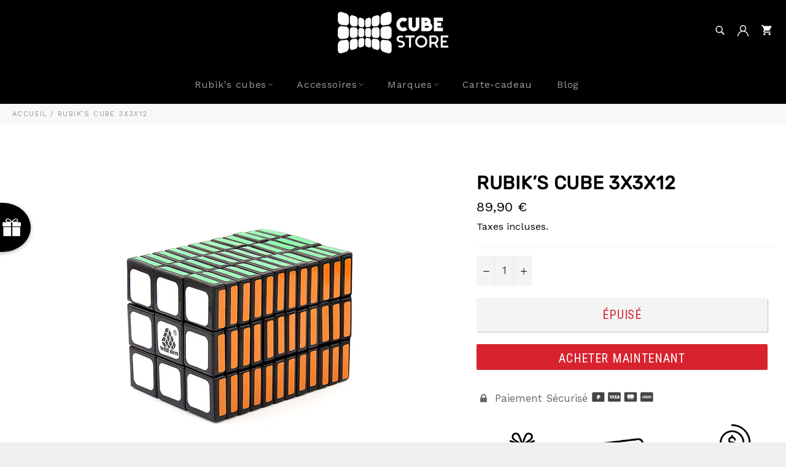

--- FILE ---
content_type: text/html; charset=utf-8
request_url: https://www.cube-store.fr/products/rubik-s-cube-3x3x12
body_size: 49801
content:

<!doctype html><html class="no-js" lang="fr"><head> <meta name="google-site-verification" content="RaUReUlKXWooaJBzqUfQ6rHkfbOVVkgB1eDBhY7kqdU" /> <meta charset="utf-8"> <meta http-equiv="X-UA-Compatible" content="IE=edge,chrome=1"> <meta name="viewport" content="width=device-width,initial-scale=1"> <meta name="theme-color" content="#000000"> <link rel="shortcut icon" href="//www.cube-store.fr/cdn/shop/files/Favicon_f7c10a45-1152-444e-ab30-e24433ff4ce5_32x32.png?v=1613624545" type="image/png"><link rel="canonical" href="https://www.cube-store.fr/products/rubik-s-cube-3x3x12"> <title> Rubik’s Cube 3x3x12 &vert; Cube Store </title> <meta name="description" content="La raison est le guide de l&#39;homme, et le Rubik&#39;s Cube 3x3x12 de WitEden est le défi ultime pour tester votre raison. Avec douze couches de pièces mobiles !"><!-- /snippets/social-meta-tags.liquid --><meta property="og:site_name" content="Cube Store"><meta property="og:url" content="https://www.cube-store.fr/products/rubik-s-cube-3x3x12"><meta property="og:title" content="Rubik’s Cube 3x3x12"><meta property="og:type" content="product"><meta property="og:description" content="La raison est le guide de l&#39;homme, et le Rubik&#39;s Cube 3x3x12 de WitEden est le défi ultime pour tester votre raison. Avec douze couches de pièces mobiles !"> <meta property="og:price:amount" content="89,90"> <meta property="og:price:currency" content="EUR"><meta property="og:image" content="http://www.cube-store.fr/cdn/shop/products/Rubik_s-Cube-3x3x12_1200x1200.jpg?v=1679396653"><meta property="og:image:secure_url" content="https://www.cube-store.fr/cdn/shop/products/Rubik_s-Cube-3x3x12_1200x1200.jpg?v=1679396653"><meta name="twitter:card" content="summary_large_image"><meta name="twitter:title" content="Rubik’s Cube 3x3x12"><meta name="twitter:description" content="La raison est le guide de l&#39;homme, et le Rubik&#39;s Cube 3x3x12 de WitEden est le défi ultime pour tester votre raison. Avec douze couches de pièces mobiles !"> <script>document.documentElement.className = document.documentElement.className.replace('no-js', 'js');</script>  <link rel="stylesheet preload" href="//www.cube-store.fr/cdn/shop/t/16/assets/theme.scss.css?v=140035407826048707151764802384" as="style" onload="this.onload=null;this.rel='stylesheet'"><script>window.theme = window.theme || {};theme.strings = { stockAvailable: "1 restant", addToCart: "Ajouter au panier", soldOut: "Épuisé", unavailable: "Non disponible", noStockAvailable: "L\u0026#39;article n\u0026#39;a pu être ajouté à votre panier car il n\u0026#39;y en a pas assez en stock.", willNotShipUntil: "Sera expédié après [date]", willBeInStockAfter: "Sera en stock à compter de [date]", totalCartDiscount: "Vous économisez [savings]", addressError: "Vous ne trouvez pas cette adresse", addressNoResults: "Aucun résultat pour cette adresse", addressQueryLimit: "Vous avez dépassé la limite de Google utilisation de l'API. Envisager la mise à niveau à un \u003ca href=\"https:\/\/developers.google.com\/maps\/premium\/usage-limits\"\u003erégime spécial\u003c\/a\u003e.", authError: "Il y avait un problème authentifier votre compte Google Maps API.", slideNumber: "Faire glisser [slide_number], en cours"};var themeInfo = 'homerelooking.myshopify.com'; </script> <script> window.theme = window.theme || {}; theme.moneyFormat = "{{amount_with_comma_separator}} €";</script> <script>window.performance && window.performance.mark && window.performance.mark('shopify.content_for_header.start');</script><meta name="google-site-verification" content="kJquxvLrSLIBjc_DR5mqhegloZUZjUh3c8HKcBnbYWo"><meta id="shopify-digital-wallet" name="shopify-digital-wallet" content="/51678019763/digital_wallets/dialog"><meta name="shopify-checkout-api-token" content="458be5e6e777e9d2495f0a5f4d76c868"><meta id="in-context-paypal-metadata" data-shop-id="51678019763" data-venmo-supported="false" data-environment="production" data-locale="fr_FR" data-paypal-v4="true" data-currency="EUR"><link rel="alternate" type="application/json+oembed" href="https://www.cube-store.fr/products/rubik-s-cube-3x3x12.oembed"><script async="async" src="/checkouts/internal/preloads.js?locale=fr-FR"></script><script id="shopify-features" type="application/json">{"accessToken":"458be5e6e777e9d2495f0a5f4d76c868","betas":["rich-media-storefront-analytics"],"domain":"www.cube-store.fr","predictiveSearch":true,"shopId":51678019763,"locale":"fr"}</script><script>var Shopify = Shopify || {};Shopify.shop = "homerelooking.myshopify.com";Shopify.locale = "fr";Shopify.currency = {"active":"EUR","rate":"1.0"};Shopify.country = "FR";Shopify.theme = {"name":"Cube Store 3.1","id":133255823539,"schema_name":"Billionaire Theme","schema_version":"3.4","theme_store_id":null,"role":"main"};Shopify.theme.handle = "null";Shopify.theme.style = {"id":null,"handle":null};Shopify.cdnHost = "www.cube-store.fr/cdn";Shopify.routes = Shopify.routes || {};Shopify.routes.root = "/";</script><script type="module">!function(o){(o.Shopify=o.Shopify||{}).modules=!0}(window);</script><script>!function(o){function n(){var o=[];function n(){o.push(Array.prototype.slice.apply(arguments))}return n.q=o,n}var t=o.Shopify=o.Shopify||{};t.loadFeatures=n(),t.autoloadFeatures=n()}(window);</script><script id="shop-js-analytics" type="application/json">{"pageType":"product"}</script><script defer="defer" async type="module" src="//www.cube-store.fr/cdn/shopifycloud/shop-js/modules/v2/client.init-shop-cart-sync_XvpUV7qp.fr.esm.js"></script><script defer="defer" async type="module" src="//www.cube-store.fr/cdn/shopifycloud/shop-js/modules/v2/chunk.common_C2xzKNNs.esm.js"></script><script type="module"> await import("//www.cube-store.fr/cdn/shopifycloud/shop-js/modules/v2/client.init-shop-cart-sync_XvpUV7qp.fr.esm.js");await import("//www.cube-store.fr/cdn/shopifycloud/shop-js/modules/v2/chunk.common_C2xzKNNs.esm.js"); window.Shopify.SignInWithShop?.initShopCartSync?.({"fedCMEnabled":true,"windoidEnabled":true});</script><script>(function() { var isLoaded = false; function asyncLoad() {if (isLoaded) return;isLoaded = true;var urls = ["https:\/\/loox.io\/widget\/VkxccSIM-5\/loox.1613325945277.js?shop=homerelooking.myshopify.com","\/\/cdn.shopify.com\/proxy\/8707df31ad12621ebe56e82e3e4713f5936222b0c847558ba9ffa68952c88b4b\/api.goaffpro.com\/loader.js?shop=homerelooking.myshopify.com\u0026sp-cache-control=cHVibGljLCBtYXgtYWdlPTkwMA"];for (var i = 0; i < urls.length; i++) { var s = document.createElement('script'); s.type = 'text/javascript'; s.async = true; s.src = urls[i]; var x = document.getElementsByTagName('script')[0]; x.parentNode.insertBefore(s, x);} }; if(window.attachEvent) {window.attachEvent('onload', asyncLoad); } else {window.addEventListener('load', asyncLoad, false); }})();</script><script id="__st">var __st={"a":51678019763,"offset":3600,"reqid":"555ab176-ee68-41c7-96a6-e833ffe60b7b-1768773330","pageurl":"www.cube-store.fr\/products\/rubik-s-cube-3x3x12","u":"5d1dd6a0ffc8","p":"product","rtyp":"product","rid":7383907729587};</script><script>window.ShopifyPaypalV4VisibilityTracking = true;</script><script id="captcha-bootstrap">!function(){'use strict';const t='contact',e='account',n='new_comment',o=[[t,t],['blogs',n],['comments',n],[t,'customer']],c=[[e,'customer_login'],[e,'guest_login'],[e,'recover_customer_password'],[e,'create_customer']],r=t=>t.map((([t,e])=>`form[action*='/${t}']:not([data-nocaptcha='true']) input[name='form_type'][value='${e}']`)).join(','),a=t=>()=>t?[...document.querySelectorAll(t)].map((t=>t.form)):[];function s(){const t=[...o],e=r(t);return a(e)}const i='password',u='form_key',d=['recaptcha-v3-token','g-recaptcha-response','h-captcha-response',i],f=()=>{try{return window.sessionStorage}catch{return}},m='__shopify_v',_=t=>t.elements[u];function p(t,e,n=!1){try{const o=window.sessionStorage,c=JSON.parse(o.getItem(e)),{data:r}=function(t){const{data:e,action:n}=t;return t[m]||n?{data:e,action:n}:{data:t,action:n}}(c);for(const[e,n]of Object.entries(r))t.elements[e]&&(t.elements[e].value=n);n&&o.removeItem(e)}catch(o){console.error('form repopulation failed',{error:o})}}const l='form_type',E='cptcha';function T(t){t.dataset[E]=!0}const w=window,h=w.document,L='Shopify',v='ce_forms',y='captcha';let A=!1;((t,e)=>{const n=(g='f06e6c50-85a8-45c8-87d0-21a2b65856fe',I='https://cdn.shopify.com/shopifycloud/storefront-forms-hcaptcha/ce_storefront_forms_captcha_hcaptcha.v1.5.2.iife.js',D={infoText:'Protégé par hCaptcha',privacyText:'Confidentialité',termsText:'Conditions'},(t,e,n)=>{const o=w[L][v],c=o.bindForm;if(c)return c(t,g,e,D).then(n);var r;o.q.push([[t,g,e,D],n]),r=I,A||(h.body.append(Object.assign(h.createElement('script'),{id:'captcha-provider',async:!0,src:r})),A=!0)});var g,I,D;w[L]=w[L]||{},w[L][v]=w[L][v]||{},w[L][v].q=[],w[L][y]=w[L][y]||{},w[L][y].protect=function(t,e){n(t,void 0,e),T(t)},Object.freeze(w[L][y]),function(t,e,n,w,h,L){const[v,y,A,g]=function(t,e,n){const i=e?o:[],u=t?c:[],d=[...i,...u],f=r(d),m=r(i),_=r(d.filter((([t,e])=>n.includes(e))));return[a(f),a(m),a(_),s()]}(w,h,L),I=t=>{const e=t.target;return e instanceof HTMLFormElement?e:e&&e.form},D=t=>v().includes(t);t.addEventListener('submit',(t=>{const e=I(t);if(!e)return;const n=D(e)&&!e.dataset.hcaptchaBound&&!e.dataset.recaptchaBound,o=_(e),c=g().includes(e)&&(!o||!o.value);(n||c)&&t.preventDefault(),c&&!n&&(function(t){try{if(!f())return;!function(t){const e=f();if(!e)return;const n=_(t);if(!n)return;const o=n.value;o&&e.removeItem(o)}(t);const e=Array.from(Array(32),(()=>Math.random().toString(36)[2])).join('');!function(t,e){_(t)||t.append(Object.assign(document.createElement('input'),{type:'hidden',name:u})),t.elements[u].value=e}(t,e),function(t,e){const n=f();if(!n)return;const o=[...t.querySelectorAll(`input[type='${i}']`)].map((({name:t})=>t)),c=[...d,...o],r={};for(const[a,s]of new FormData(t).entries())c.includes(a)||(r[a]=s);n.setItem(e,JSON.stringify({[m]:1,action:t.action,data:r}))}(t,e)}catch(e){console.error('failed to persist form',e)}}(e),e.submit())}));const S=(t,e)=>{t&&!t.dataset[E]&&(n(t,e.some((e=>e===t))),T(t))};for(const o of['focusin','change'])t.addEventListener(o,(t=>{const e=I(t);D(e)&&S(e,y())}));const B=e.get('form_key'),M=e.get(l),P=B&&M;t.addEventListener('DOMContentLoaded',(()=>{const t=y();if(P)for(const e of t)e.elements[l].value===M&&p(e,B);[...new Set([...A(),...v().filter((t=>'true'===t.dataset.shopifyCaptcha))])].forEach((e=>S(e,t)))}))}(h,new URLSearchParams(w.location.search),n,t,e,['guest_login'])})(!0,!0)}();</script><script integrity="sha256-4kQ18oKyAcykRKYeNunJcIwy7WH5gtpwJnB7kiuLZ1E=" data-source-attribution="shopify.loadfeatures" defer="defer" src="//www.cube-store.fr/cdn/shopifycloud/storefront/assets/storefront/load_feature-a0a9edcb.js" crossorigin="anonymous"></script><script data-source-attribution="shopify.dynamic_checkout.dynamic.init">var Shopify=Shopify||{};Shopify.PaymentButton=Shopify.PaymentButton||{isStorefrontPortableWallets:!0,init:function(){window.Shopify.PaymentButton.init=function(){};var t=document.createElement("script");t.src="https://www.cube-store.fr/cdn/shopifycloud/portable-wallets/latest/portable-wallets.fr.js",t.type="module",document.head.appendChild(t)}};</script><script data-source-attribution="shopify.dynamic_checkout.buyer_consent"> function portableWalletsHideBuyerConsent(e){var t=document.getElementById("shopify-buyer-consent"),n=document.getElementById("shopify-subscription-policy-button");t&&n&&(t.classList.add("hidden"),t.setAttribute("aria-hidden","true"),n.removeEventListener("click",e))}function portableWalletsShowBuyerConsent(e){var t=document.getElementById("shopify-buyer-consent"),n=document.getElementById("shopify-subscription-policy-button");t&&n&&(t.classList.remove("hidden"),t.removeAttribute("aria-hidden"),n.addEventListener("click",e))}window.Shopify?.PaymentButton&&(window.Shopify.PaymentButton.hideBuyerConsent=portableWalletsHideBuyerConsent,window.Shopify.PaymentButton.showBuyerConsent=portableWalletsShowBuyerConsent);</script><script> function portableWalletsCleanup(e){e&&e.src&&console.error("Failed to load portable wallets script "+e.src);var t=document.querySelectorAll("shopify-accelerated-checkout .shopify-payment-button__skeleton, shopify-accelerated-checkout-cart .wallet-cart-button__skeleton"),e=document.getElementById("shopify-buyer-consent");for(let e=0;e<t.length;e++)t[e].remove();e&&e.remove()}function portableWalletsNotLoadedAsModule(e){e instanceof ErrorEvent&&"string"==typeof e.message&&e.message.includes("import.meta")&&"string"==typeof e.filename&&e.filename.includes("portable-wallets")&&(window.removeEventListener("error",portableWalletsNotLoadedAsModule),window.Shopify.PaymentButton.failedToLoad=e,"loading"===document.readyState?document.addEventListener("DOMContentLoaded",window.Shopify.PaymentButton.init):window.Shopify.PaymentButton.init())}window.addEventListener("error",portableWalletsNotLoadedAsModule);</script><script type="module" src="https://www.cube-store.fr/cdn/shopifycloud/portable-wallets/latest/portable-wallets.fr.js" onError="portableWalletsCleanup(this)" crossorigin="anonymous"></script><script nomodule> document.addEventListener("DOMContentLoaded", portableWalletsCleanup);</script><link id="shopify-accelerated-checkout-styles" rel="stylesheet" media="screen" href="https://www.cube-store.fr/cdn/shopifycloud/portable-wallets/latest/accelerated-checkout-backwards-compat.css" crossorigin="anonymous">
<style id="shopify-accelerated-checkout-cart">
        #shopify-buyer-consent {
  margin-top: 1em;
  display: inline-block;
  width: 100%;
}

#shopify-buyer-consent.hidden {
  display: none;
}

#shopify-subscription-policy-button {
  background: none;
  border: none;
  padding: 0;
  text-decoration: underline;
  font-size: inherit;
  cursor: pointer;
}

#shopify-subscription-policy-button::before {
  box-shadow: none;
}

      </style>

<script>window.performance && window.performance.mark && window.performance.mark('shopify.content_for_header.end');</script> <!-- BEGIN app block: shopify://apps/klaviyo-email-marketing-sms/blocks/klaviyo-onsite-embed/2632fe16-c075-4321-a88b-50b567f42507 -->












  <script async src="https://static.klaviyo.com/onsite/js/Sddp8H/klaviyo.js?company_id=Sddp8H"></script>
  <script>!function(){if(!window.klaviyo){window._klOnsite=window._klOnsite||[];try{window.klaviyo=new Proxy({},{get:function(n,i){return"push"===i?function(){var n;(n=window._klOnsite).push.apply(n,arguments)}:function(){for(var n=arguments.length,o=new Array(n),w=0;w<n;w++)o[w]=arguments[w];var t="function"==typeof o[o.length-1]?o.pop():void 0,e=new Promise((function(n){window._klOnsite.push([i].concat(o,[function(i){t&&t(i),n(i)}]))}));return e}}})}catch(n){window.klaviyo=window.klaviyo||[],window.klaviyo.push=function(){var n;(n=window._klOnsite).push.apply(n,arguments)}}}}();</script>

  
    <script id="viewed_product">
      if (item == null) {
        var _learnq = _learnq || [];

        var MetafieldReviews = null
        var MetafieldYotpoRating = null
        var MetafieldYotpoCount = null
        var MetafieldLooxRating = null
        var MetafieldLooxCount = null
        var okendoProduct = null
        var okendoProductReviewCount = null
        var okendoProductReviewAverageValue = null
        try {
          // The following fields are used for Customer Hub recently viewed in order to add reviews.
          // This information is not part of __kla_viewed. Instead, it is part of __kla_viewed_reviewed_items
          MetafieldReviews = {};
          MetafieldYotpoRating = null
          MetafieldYotpoCount = null
          MetafieldLooxRating = null
          MetafieldLooxCount = null

          okendoProduct = null
          // If the okendo metafield is not legacy, it will error, which then requires the new json formatted data
          if (okendoProduct && 'error' in okendoProduct) {
            okendoProduct = null
          }
          okendoProductReviewCount = okendoProduct ? okendoProduct.reviewCount : null
          okendoProductReviewAverageValue = okendoProduct ? okendoProduct.reviewAverageValue : null
        } catch (error) {
          console.error('Error in Klaviyo onsite reviews tracking:', error);
        }

        var item = {
          Name: "Rubik’s Cube 3x3x12",
          ProductID: 7383907729587,
          Categories: ["Marques de Rubik's Cube","Rubik's Cube","Rubik's Cube 3x3","Rubik's Cube WitEden"],
          ImageURL: "https://www.cube-store.fr/cdn/shop/products/Rubik_s-Cube-3x3x12_grande.jpg?v=1679396653",
          URL: "https://www.cube-store.fr/products/rubik-s-cube-3x3x12",
          Brand: "Cube Store",
          Price: "89,90 €",
          Value: "89,90",
          CompareAtPrice: "89,90 €"
        };
        _learnq.push(['track', 'Viewed Product', item]);
        _learnq.push(['trackViewedItem', {
          Title: item.Name,
          ItemId: item.ProductID,
          Categories: item.Categories,
          ImageUrl: item.ImageURL,
          Url: item.URL,
          Metadata: {
            Brand: item.Brand,
            Price: item.Price,
            Value: item.Value,
            CompareAtPrice: item.CompareAtPrice
          },
          metafields:{
            reviews: MetafieldReviews,
            yotpo:{
              rating: MetafieldYotpoRating,
              count: MetafieldYotpoCount,
            },
            loox:{
              rating: MetafieldLooxRating,
              count: MetafieldLooxCount,
            },
            okendo: {
              rating: okendoProductReviewAverageValue,
              count: okendoProductReviewCount,
            }
          }
        }]);
      }
    </script>
  




  <script>
    window.klaviyoReviewsProductDesignMode = false
  </script>







<!-- END app block --><!-- BEGIN app block: shopify://apps/labeler/blocks/app-embed/38a5b8ec-f58a-4fa4-8faa-69ddd0f10a60 -->

<script>
  let aco_allProducts = new Map();
</script>
<script>
  const normalStyle = [
  "background: rgb(173, 216, 230)",
  "padding: 15px",
  "font-size: 1.5em",
  "font-family: 'Poppins', sans-serif",
  "color: black",
  "border-radius: 10px",
  ];
  const warningStyle = [
  "background: rgb(255, 165, 0)",
  "padding: 15px",
  "font-size: 1.5em",
  "font-family: 'Poppins', sans-serif",
  "color: black", 
  "border-radius: 10px",
  ];
  let content = "%cWelcome to labeler v3!🎉🎉";
  let version = "v3";

  if (version !== "v3") {
    content = "%cWarning! Update labeler to v3 ⚠️⚠️";
    console.log(content, warningStyle.join(";"));
  }
  else {
    console.log(content, normalStyle.join(";"));
  }
  try{
     
    
        aco_allProducts.set(`rubik-s-cube-3x3x12`,{
              availableForSale: false,
              collections: [{"id":610154512720,"handle":"marques-de-rubiks-cube","updated_at":"2026-01-18T14:37:26+01:00","published_at":"2024-07-16T19:43:45+02:00","sort_order":"best-selling","template_suffix":"","published_scope":"web","title":"Marques de Rubik's Cube","body_html":"\u003ch2\u003eHistoire des marques de Rubik's Cube\u003c\/h2\u003e\n\u003ch3\u003eOrigines et développement\u003c\/h3\u003e\n\u003cp\u003eLe \u003cstrong\u003eRubik's Cube\u003c\/strong\u003e a vu le jour dans les années 1970, inventé par Ernő Rubik, un professeur de design hongrois. Depuis lors, le cube a évolué et de nombreuses marques ont émergé pour répondre à la demande croissante de ce casse-tête fascinant. Parmi les premières marques à se distinguer, on trouve \u003cstrong\u003eRubik's Brand\u003c\/strong\u003e, l'entreprise originale qui a commercialisé le cube. Au fil des années, d'autres marques comme \u003cstrong\u003eGAN\u003c\/strong\u003e, \u003cstrong\u003eMoYu\u003c\/strong\u003e, et \u003cstrong\u003eQiYi\u003c\/strong\u003e ont introduit des innovations significatives, rendant les cubes plus rapides et plus faciles à manipuler. Chaque marque a apporté sa propre contribution unique, façonnant l'évolution du cube pour en faire ce qu'il est aujourd'hui.\u003cem\u003e\u003c\/em\u003e\u003c\/p\u003e\n\u003ch3\u003eInfluence sur le marché des cubes\u003c\/h3\u003e\n\u003cp\u003eL'impact des différentes \u003cstrong\u003emarques de Rubik's Cube\u003c\/strong\u003e sur le marché a été profond. \u003cstrong\u003eRubik's Brand\u003c\/strong\u003e a établi les bases, mais ce sont les marques innovantes comme \u003cstrong\u003eGAN\u003c\/strong\u003e et \u003cstrong\u003eMoYu\u003c\/strong\u003e qui ont véritablement transformé l'industrie. \u003cstrong\u003eGAN\u003c\/strong\u003e a introduit les premiers cubes magnétiques, révolutionnant ainsi la vitesse et la fluidité des rotations. \u003cstrong\u003eMoYu\u003c\/strong\u003e, quant à elle, a perfectionné les mécanismes internes, offrant des cubes plus stables et durables. L'innovation constante de ces marques a non seulement stimulé la compétition entre elles, mais a également élevé les attentes des consommateurs, poussant chaque marque à innover et à améliorer continuellement leurs produits.\u003cbr\u003e\u003cbr\u003e\u003c\/p\u003e\n\u003ch2\u003eLes innovations et technologies des principales marques\u003c\/h2\u003e\n\u003ch3\u003eMatériaux et conception\u003c\/h3\u003e\n\u003cp\u003eLes \u003cstrong\u003emarques de Rubik's Cube\u003c\/strong\u003e ont investi énormément dans l'innovation pour améliorer la conception et les matériaux utilisés dans leurs produits. \u003cstrong\u003eGAN\u003c\/strong\u003e, par exemple, a introduit des cubes fabriqués avec des plastiques légers et durables, intégrant des surfaces texturées pour une meilleure prise en main. \u003cstrong\u003eMoYu\u003c\/strong\u003e a été pionnière dans l'utilisation de matériaux écologiques, garantissant à la fois performance et respect de l'environnement. Les plastiques utilisés par ces marques permettent des rotations plus fluides et une meilleure résistance à l'usure, essentiels pour les \u003cstrong\u003espeedcubers\u003c\/strong\u003e.\u003cem\u003e\u003c\/em\u003e\u003c\/p\u003e\n\u003ch3\u003eMécanismes internes\u003c\/h3\u003e\n\u003cp\u003eLes mécanismes internes des \u003cstrong\u003eRubik's Cubes\u003c\/strong\u003e ont considérablement évolué grâce à l'innovation des principales marques. \u003cstrong\u003eGAN\u003c\/strong\u003e a introduit les premiers systèmes de tension réglables et les noyaux magnétiques, offrant une grande stabilité et une rotation précise. \u003cstrong\u003eMoYu\u003c\/strong\u003e a perfectionné les mécanismes internes avec des ressorts ajustables, permettant aux utilisateurs de personnaliser la fermeté de leurs cubes selon leurs préférences. Ces avancées garantissent une expérience de résolution fluide et efficace, essentielle pour améliorer les temps de résolution en compétition. \u003cstrong\u003eQiYi\u003c\/strong\u003e, quant à elle, a intégré des systèmes de lubrification avancés pour assurer une performance optimale dès la sortie de l'emballage.\u003cbr\u003e\u003cbr\u003e\u003c\/p\u003e\n\u003ch2\u003eComparaison des marques emblématiques de Rubik's Cube\u003c\/h2\u003e\n\u003ch3\u003eRubik's Cube GAN\u003c\/h3\u003e\n\u003cp\u003e\u003cstrong\u003eGAN\u003c\/strong\u003e est reconnu pour ses innovations de pointe et sa qualité supérieure. Les cubes GAN sont fabriqués avec des matériaux légers et durables, garantissant des rotations fluides et rapides. Leur système de noyaux magnétiques et de tension réglable offre une grande stabilité et une personnalisation optimale. Ce sont des cubes de choix pour les \u003cstrong\u003espeedcubers\u003c\/strong\u003e professionnels.\u003cem\u003e\u003c\/em\u003e\u003c\/p\u003e\n\u003ch3\u003eRubik's Cube MoYu\u003c\/h3\u003e\n\u003cp\u003e\u003cstrong\u003eMoYu\u003c\/strong\u003e est célèbre pour ses mécanismes internes avancés et ses ressorts ajustables. Les cubes MoYu sont conçus pour être rapides et précis, avec une grande résistance à l'usure. Leur design ergonomique et leurs matériaux écologiques en font un choix populaire parmi les \u003cstrong\u003ecubers\u003c\/strong\u003e de tous niveaux.\u003cem\u003e\u003c\/em\u003e\u003c\/p\u003e\n\u003ch3\u003eRubik's Cube QiYi\u003c\/h3\u003e\n\u003cp\u003e\u003cstrong\u003eQiYi\u003c\/strong\u003e se distingue par ses systèmes de lubrification avancés et ses surfaces texturées. Les cubes QiYi sont faciles à manipuler et offrent une excellente performance dès la sortie de l'emballage. Leur innovation constante a fait de QiYi une marque respectée dans la communauté des \u003cstrong\u003espeedcubers\u003c\/strong\u003e.\u003cem\u003e\u003c\/em\u003e\u003c\/p\u003e\n\u003ch3\u003eRubik's Cube DaYan\u003c\/h3\u003e\n\u003cp\u003e\u003cstrong\u003eDaYan\u003c\/strong\u003e est connu pour ses designs uniques et ses mécanismes internes sophistiqués. Les cubes DaYan offrent une fluidité exceptionnelle et sont souvent préférés pour les compétitions. Leur construction robuste assure une longue durée de vie et une performance constante.\u003cem\u003e\u003c\/em\u003e\u003c\/p\u003e\n\u003ch3\u003eRubik's Cube YongJun\u003c\/h3\u003e\n\u003cp\u003e\u003cstrong\u003eYongJun (YJ)\u003c\/strong\u003e propose des cubes abordables sans compromettre la qualité. Les cubes YJ sont fabriqués avec des matériaux durables et offrent des rotations rapides et fluides. Leur accessibilité en fait un choix idéal pour les débutants et les \u003cstrong\u003espeedcubers\u003c\/strong\u003e intermédiaires.\u003cem\u003e\u003c\/em\u003e\u003c\/p\u003e\n\u003ch3\u003eRubik's Cube DianSheng\u003c\/h3\u003e\n\u003cp\u003e\u003cstrong\u003eDianSheng\u003c\/strong\u003e est apprécié pour ses innovations constantes et ses cubes performants. Les cubes DianSheng sont conçus pour être robustes et rapides, avec des mécanismes internes avancés qui assurent une rotation précise et fluide.\u003cem\u003e\u003c\/em\u003e\u003c\/p\u003e\n\u003ch3\u003eRubik's Cube ShengShou\u003c\/h3\u003e\n\u003cp\u003e\u003cstrong\u003eShengShou\u003c\/strong\u003e est une marque bien connue pour ses cubes complexes, tels que les Megaminx et les Pyraminx. Les cubes ShengShou sont durables et offrent une excellente performance, même pour les puzzles les plus compliqués.\u003cem\u003e\u003c\/em\u003e\u003c\/p\u003e\n\u003ch3\u003eRubik's Cube LanLan\u003c\/h3\u003e\n\u003cp\u003e\u003cstrong\u003eLanLan\u003c\/strong\u003e propose des cubes uniques avec des mécanismes de rotation innovants. Les cubes LanLan sont populaires parmi les collectionneurs et les \u003cstrong\u003ecubers\u003c\/strong\u003e expérimentés cherchant de nouveaux défis.\u003cem\u003e\u003c\/em\u003e\u003c\/p\u003e\n\u003ch3\u003eRubik's Cube MF8\u003c\/h3\u003e\n\u003cp\u003e\u003cstrong\u003eMF8\u003c\/strong\u003e est reconnu pour ses cubes de haute qualité et ses conceptions innovantes. Les cubes MF8, tels que le Teraminx et le Gigaminx, sont très appréciés pour leur complexité et leur fluidité.\u003cem\u003e\u003c\/em\u003e\u003c\/p\u003e\n\u003ch3\u003eRubik's Cube WitEden\u003c\/h3\u003e\n\u003cp\u003e\u003cstrong\u003eWitEden\u003c\/strong\u003e est célèbre pour ses designs uniques et ses mécanismes avancés. Les cubes WitEden offrent des rotations rapides et précises, idéales pour les compétitions et les défis complexes.\u003cem\u003e\u003c\/em\u003e\u003c\/p\u003e\n\u003ch3\u003eRubik's Cube FanXin\u003c\/h3\u003e\n\u003cp\u003e\u003cstrong\u003eFanXin\u003c\/strong\u003e est une marque montante, connue pour ses cubes innovants et accessibles. Les cubes FanXin offrent une bonne performance à un prix compétitif, ce qui en fait un choix populaire pour les débutants.\u003cem\u003e\u003c\/em\u003e\u003c\/p\u003e\n\u003ch3\u003eRubik's Cube Z-Cube\u003c\/h3\u003e\n\u003cp\u003e\u003cstrong\u003eZ-Cube\u003c\/strong\u003e propose des cubes robustes avec des designs ergonomiques. Les cubes Z-Cube sont faciles à manipuler et offrent une bonne performance, adaptés à tous les niveaux de compétence.\u003cem\u003e\u003c\/em\u003e\u003c\/p\u003e\n\u003ch3\u003eRubik's Cube YuXin\u003c\/h3\u003e\n\u003cp\u003e\u003cstrong\u003eYuXin\u003c\/strong\u003e est reconnu pour ses cubes rapides et ses mécanismes internes sophistiqués. Les cubes YuXin sont conçus pour offrir une expérience de résolution fluide et efficace, idéale pour les compétitions.\u003cbr\u003e\u003cbr\u003e\u003c\/p\u003e\n\u003ch2\u003ePourquoi choisir une marque de Rubik's Cube spécifique ?\u003c\/h2\u003e\n\u003ch3\u003eAvantages pour les speedcubers\u003c\/h3\u003e\n\u003cp\u003eLes \u003cstrong\u003espeedcubers\u003c\/strong\u003e recherchent avant tout la performance et la fiabilité dans leurs Rubik's Cubes. Chaque marque de Rubik's Cube offre des avantages spécifiques qui peuvent améliorer les temps de résolution et l'expérience globale de la résolution. Par exemple, les cubes \u003cstrong\u003eGAN\u003c\/strong\u003e sont réputés pour leur légèreté et leurs systèmes de noyaux magnétiques qui offrent une stabilité et une rotation rapide. Les cubes \u003cstrong\u003eMoYu\u003c\/strong\u003e, avec leurs mécanismes internes avancés et leurs ressorts ajustables, permettent une personnalisation qui convient aux préférences individuelles des speedcubers. Choisir une marque adaptée à ses besoins peut donc faire une grande différence en compétition.\u003cem\u003e\u003c\/em\u003e\u003c\/p\u003e\n\u003ch3\u003eTémoignages des utilisateurs\u003c\/h3\u003e\n\u003cp\u003eLes témoignages des utilisateurs sont une source précieuse d'information pour choisir la bonne marque de Rubik's Cube. Par exemple, les utilisateurs de \u003cstrong\u003eQiYi\u003c\/strong\u003e louent souvent la fluidité et la fiabilité de leurs cubes dès la sortie de l'emballage, sans avoir besoin de réglages supplémentaires. Les utilisateurs de \u003cstrong\u003eDaYan\u003c\/strong\u003e apprécient la robustesse et la durabilité de leurs cubes, même après une utilisation intensive. Les avis et les retours d'expérience des autres cubers peuvent aider à identifier les marques qui répondent le mieux à vos attentes en termes de performance et de confort.\u003cem\u003e\u003c\/em\u003e\u003c\/p\u003e\n\u003ch3\u003eRapport qualité-prix\u003c\/h3\u003e\n\u003cp\u003eLe \u003cstrong\u003erapport qualité-prix\u003c\/strong\u003e est un facteur crucial dans le choix d'une marque de Rubik's Cube. Les cubes \u003cstrong\u003eYongJun (YJ)\u003c\/strong\u003e, par exemple, sont connus pour offrir des performances solides à des prix abordables, ce qui les rend accessibles aux débutants et aux cubers intermédiaires. Les cubes \u003cstrong\u003eDianSheng\u003c\/strong\u003e sont également très appréciés pour leur innovation constante et leur prix compétitif. Comparer les caractéristiques et les prix des cubes de différentes marques peut vous aider à trouver le cube qui offre le meilleur rapport qualité-prix pour vos besoins spécifiques.\u003c\/p\u003e\n\u003c!----\u003e"},{"id":239596503219,"handle":"rubiks-cube","updated_at":"2026-01-18T14:37:26+01:00","published_at":"2020-12-05T19:23:41+01:00","sort_order":"manual","template_suffix":"","published_scope":"web","title":"Rubik's Cube","body_html":"\u003ch2\u003eQui a inventé le Rubik's Cube ?\u003c\/h2\u003e\n\u003cp\u003eLe \u003cstrong\u003eRubik's Cube\u003c\/strong\u003e, ce casse-tête emblématique qui a capturé l'imagination de millions de personnes à travers le monde, a été inventé par \u003cstrong\u003eErnő Rubik\u003c\/strong\u003e. Originaire de \u003cstrong\u003eHongrie\u003c\/strong\u003e, Rubik était un \u003cstrong\u003earchitecte\u003c\/strong\u003e et \u003cstrong\u003eprofesseur de design d'intérieur\u003c\/strong\u003e à l'Académie des Arts Appliqués et Métiers de Budapest. L'invention du Cube, initialement baptisée le \u003cstrong\u003eMagic Cube\u003c\/strong\u003e (Cube Magique), était destinée à aider ses étudiants à comprendre les \u003cstrong\u003ecomplexités de la géométrie en trois dimensions\u003c\/strong\u003e.\u003c\/p\u003e\n\u003ch3\u003eLe Début de l'Innovation\u003c\/h3\u003e\n\u003cp\u003eEn 1974, Ernő Rubik a créé le premier prototype du Rubik's Cube, un objet qui allait révolutionner le monde des jeux de réflexion. Le Cube de Rubik, avec ses \u003cstrong\u003emécanismes internes ingénieux\u003c\/strong\u003e et sa capacité à tourner les blocs de manière indépendante sans que le cube entier ne se désassemble, a été breveté en Hongrie en 1975 sous le numéro de brevet \u003cstrong\u003eHU170062\u003c\/strong\u003e.\u003c\/p\u003e\n\u003ch3\u003eLancement et Popularisation\u003c\/h3\u003e\n\u003cp\u003eCe n'est qu'en 1980 que le cube a été introduit sur le marché mondial et a rapidement gagné en popularité, devenant un \u003cstrong\u003ephénomène culturel mondial\u003c\/strong\u003e. Initialement vendu comme un outil éducatif, il est rapidement devenu une source de divertissement et un défi pour les passionnés de puzzles.\u003c\/p\u003e\n\u003ch3\u003eImpact et Héritage\u003c\/h3\u003e\n\u003cp\u003eLe \u003cstrong\u003egénie de Rubik\u003c\/strong\u003e a non seulement résidé dans la création d'un puzzle complexe mais aussi dans l'impact éducatif et créatif de son œuvre. Le Rubik's Cube a depuis évolué pour devenir un outil pédagogique précieux ainsi qu'un sport compétitif, connu sous le nom de \u003cstrong\u003espeedcubing\u003c\/strong\u003e, qui attire des compétiteurs de tous âges lors de championnats internationaux.\u003c\/p\u003e\n\u003cp\u003eEn résumé, \u003cstrong\u003eErnő Rubik\u003c\/strong\u003e, grâce à son innovation et à son esprit créatif, a donné naissance à un des casse-têtes les plus aimés et les plus reconnus du monde. Le Rubik's Cube continue de défier, d'inspirer et d'éduquer des générations, attestant ainsi de son statut intemporel dans le monde des puzzles.\u003cbr\u003e\u003cbr\u003e\u003c\/p\u003e\n\u003ch2\u003eHistoire et Évolution des Rubik's Cubes\u003c\/h2\u003e\n\u003cp\u003eLe Rubik's Cube, depuis son invention par Ernő Rubik en 1974, a traversé plusieurs décennies et a évolué bien au-delà de sa forme originale. Ce puzzle fascinant a connu diverses modifications, améliorations et a inspiré une multitude de variantes au fil des ans.\u003c\/p\u003e\n\u003ch3\u003eLa Genèse et le Début\u003c\/h3\u003e\n\u003cp\u003eL'histoire du Rubik's Cube commence dans les années 1970 à Budapest, où Ernő Rubik, cherchant un moyen d'enseigner la géométrie tridimensionnelle à ses étudiants, invente ce casse-tête. Baptisé initialement \"Magic Cube\" pour son lancement en Hongrie en 1975, il est renommé \"Rubik's Cube\" lors de son introduction internationale en 1980. Ce changement de nom coïncide avec son explosion en popularité à l'échelle mondiale.\u003c\/p\u003e\n\u003ch3\u003eExpansion Globale et Popularité\u003c\/h3\u003e\n\u003cp\u003eDans les années 1980, le Rubik's Cube devient un phénomène culturel. Il n'est pas seulement un objet de curiosité ou un simple jouet, mais aussi un symbole de l'intelligence et de la complexité. Des compétitions de speedcubing sont organisées, et des records mondiaux sont régulièrement battus, ce qui alimente encore plus l'intérêt pour ce puzzle.\u003c\/p\u003e\n\u003ch3\u003eInnovations et Diversification\u003c\/h3\u003e\n\u003cp\u003eAu fil des années, le Rubik's Cube a été adapté et transformé en plusieurs formats, incluant des versions plus complexes comme le 4x4x4 (Rubik's Revenge) et le 5x5x5 (Professor's Cube). Chaque nouvelle itération a offert des défis supplémentaires et a attiré un public encore plus large. En outre, l'introduction de matériaux plus modernes a amélioré la fluidité des mouvements des cubes, facilitant ainsi la pratique du speedcubing.\u003c\/p\u003e\n\u003ch3\u003eÉducation et Impact Continu\u003c\/h3\u003e\n\u003cp\u003eLe Rubik's Cube a également trouvé sa place en éducation, utilisé pour aider les élèves à développer leur pensée spatiale et leurs compétences en résolution de problèmes. Des études montrent que manipuler le cube peut améliorer la mémoire et la concentration.\u003c\/p\u003e\n\u003cp\u003ePour ceux intéressés par une exploration plus approfondie de ces aspects, visitez notre article de blog sur \u003ca href=\"https:\/\/www.cube-store.fr\/blogs\/blog-rubiks-cubes\/histoire-du-rubiks-cube\" title=\"L'Histoire du Rubik's Cube\" data-mce-href=\"https:\/\/www.cube-store.fr\/blogs\/blog-rubiks-cubes\/histoire-du-rubiks-cube\"\u003eL'Histoire du Rubik's Cube\u003c\/a\u003e.\u003c\/p\u003e\n\u003ch3\u003eL'Avenir du Rubik's Cube\u003c\/h3\u003e\n\u003cp\u003eAujourd'hui, le Rubik's Cube continue de se développer, avec des innovations technologiques comme les cubes connectés et les applications d'apprentissage assisté. L'intérêt pour le Rubik's Cube ne montre aucun signe de ralentissement, et il reste un élément incontournable dans les compétitions de puzzles et les salles de classe du monde entier.\u003c\/p\u003e\n\u003cp\u003eEn conclusion, l'histoire et l'évolution du Rubik's Cube témoignent de son impact durable sur la culture populaire et l'éducation. Ce simple puzzle continue d'inspirer, d'éduquer et de défier des personnes de tous âges à travers le globe.\u003c\/p\u003e\n\u003cp\u003e\u003cbr\u003e\u003c\/p\u003e\n\u003cdiv class=\"flex flex-grow flex-col max-w-full\"\u003e\n\u003cdiv data-message-author-role=\"assistant\" data-message-id=\"b2a6eb03-c692-425d-8b78-3211adb47d3d\" dir=\"auto\" class=\"min-h-[20px] text-message flex flex-col items-start whitespace-pre-wrap break-words [.text-message+\u0026amp;]:mt-5 juice:w-full juice:items-end overflow-x-auto gap-2\"\u003e\n\u003cdiv class=\"flex w-full flex-col gap-1 juice:empty:hidden juice:first:pt-[3px]\"\u003e\n\u003cdiv class=\"markdown prose w-full break-words dark:prose-invert dark\"\u003e\n\u003ch2\u003eLes Différentes Variantes du Rubik's Cube\u003c\/h2\u003e\n\u003cp\u003eDepuis sa création en 1974, le \u003cstrong\u003eRubik's Cube\u003c\/strong\u003e a inspiré une multitude de variantes, chacune offrant des niveaux de complexité et des défis uniques. Ces adaptations ont enrichi l'univers des casse-têtes, permettant aux cubistes de tous niveaux de trouver une version adaptée à leurs compétences ou à leur curiosité.\u003c\/p\u003e\n\u003ch3\u003eLes Classiques Modifiés\u003c\/h3\u003e\n\u003cul\u003e\n\u003cli\u003e\n\u003cstrong\u003ePocket Cube (2x2x2)\u003c\/strong\u003e: Connu pour être un \"mini\" Rubik's Cube, le Pocket Cube offre une entrée plus accessible dans le monde du cubing, parfait pour les débutants.\u003c\/li\u003e\n\u003cli\u003e\n\u003cstrong\u003eRubik's Revenge (4x4x4)\u003c\/strong\u003e: Introduit en 1981, cette version complexifie le défi en ajoutant une rangée supplémentaire de cubes à chaque face.\u003c\/li\u003e\n\u003cli\u003e\n\u003cstrong\u003eProfessor's Cube (5x5x5)\u003c\/strong\u003e: Avec encore plus de rangées et de colonnes, le Professor's Cube est un test sérieux de mémoire et de stratégie.\u003c\/li\u003e\n\u003c\/ul\u003e\n\u003ch3\u003eFormes Non-Cubiques\u003c\/h3\u003e\n\u003cul\u003e\n\u003cli\u003e\n\u003cstrong\u003ePyraminx\u003c\/strong\u003e: Ressemblant à une pyramide, le Pyraminx teste la capacité à résoudre le puzzle en trois dimensions mais avec une forme complètement différente.\u003c\/li\u003e\n\u003cli\u003e\n\u003cstrong\u003eMegaminx\u003c\/strong\u003e: Avec ses 12 faces en forme de pentagone, le Megaminx est une version dodecahedral qui pousse les compétences de résolution à de nouveaux extrêmes.\u003c\/li\u003e\n\u003cli\u003e\n\u003cstrong\u003eSkewb\u003c\/strong\u003e: Le Skewb ajoute une torsion en permettant les rotations autour de ses coins plutôt que ses centres.\u003c\/li\u003e\n\u003c\/ul\u003e\n\u003ch3\u003eVariantes de Haute Complexité\u003c\/h3\u003e\n\u003cul\u003e\n\u003cli\u003e\n\u003cstrong\u003eV-Cube 6 (6x6x6) et V-Cube 7 (7x7x7)\u003c\/strong\u003e: Ces cubes sont pour les cubistes avancés et offrent une complexité et un nombre de combinaisons qui peuvent sembler vertigineux.\u003c\/li\u003e\n\u003cli\u003e\n\u003cstrong\u003eSquare-1\u003c\/strong\u003e: Connu également sous le nom de Cube 21, ce puzzle peut changer de forme, rendant sa résolution d'autant plus complexe.\u003c\/li\u003e\n\u003c\/ul\u003e\n\u003ch3\u003eInnovations Technologiques\u003c\/h3\u003e\n\u003cul\u003e\n\u003cli\u003e\n\u003cstrong\u003eRubik's TouchCube\u003c\/strong\u003e: Le premier Rubik's Cube électronique, qui utilise la technologie tactile pour permettre les rotations des couches.\u003c\/li\u003e\n\u003cli\u003e\n\u003cstrong\u003eRubik's 360\u003c\/strong\u003e: S'éloignant des rotations traditionnelles, cette variante implique de manipuler six billes à travers un labyrinthe sphérique interne pour les placer dans des compartiments correspondants.\u003c\/li\u003e\n\u003c\/ul\u003e\n\u003ch3\u003eVariantes pour Compétitions Spéciales\u003c\/h3\u003e\n\u003cul\u003e\n\u003cli\u003e\n\u003cstrong\u003eMirror Blocks\u003c\/strong\u003e: Une version où toutes les pièces ont des tailles différentes et doivent être arrangées par taille et forme, pas seulement par couleur.\u003c\/li\u003e\n\u003cli\u003e\n\u003cstrong\u003eGhost Cube\u003c\/strong\u003e: Une modification extrême du puzzle où chaque pièce est unique en forme, rendant le cube méconnaissable une fois mélangé.\u003c\/li\u003e\n\u003c\/ul\u003e\n\u003cp\u003eCes variantes du Rubik's Cube montrent non seulement l'évolution continue et la diversification de ce puzzle iconique mais aussi comment il s'adapte aux différentes compétences et intérêts des utilisateurs à travers le monde. En offrant des défis variés, le Rubik's Cube continue de capturer l'imagination et de stimuler l'intellect des gens de tous âges.\u003cbr\u003e\u003cbr\u003e\u003c\/p\u003e\n\u003ch2\u003e À quel âge peut-on commencer le Rubik's Cube ?\u003c\/h2\u003e\n\u003cp\u003eLe \u003cstrong\u003eRubik's Cube\u003c\/strong\u003e est un excellent outil pour développer des compétences en résolution de problèmes, mémoire et coordination chez les enfants. Cependant, l'âge approprié pour commencer ce puzzle varie en fonction de la complexité du cube et de la maturité de l'enfant.\u003c\/p\u003e\n\u003ch3\u003eIntroduction aux Cubes pour Jeunes Enfants\u003c\/h3\u003e\n\u003cp\u003eDès \u003cstrong\u003etrois ans\u003c\/strong\u003e, les enfants peuvent explorer des versions simplifiées du Rubik's Cube, comme le \u003cstrong\u003eRubik's Junior\u003c\/strong\u003e. Ces modèles sont adaptés pour encourager la manipulation facile et la reconnaissance des couleurs, aidant ainsi à développer les capacités cognitives de base.\u003c\/p\u003e\n\u003ch3\u003eProgression vers des Cubes Plus Complexe\u003c\/h3\u003e\n\u003cp\u003eVers \u003cstrong\u003esix ans\u003c\/strong\u003e, les enfants sont généralement prêts pour des puzzles comme le \u003cstrong\u003e2x2x2 Pocket Cube\u003c\/strong\u003e, qui nécessite plus de dextérité et de patience. Cet âge est idéal pour leur présenter des défis légèrement plus complexes tout en s'amusant.\u003c\/p\u003e\n\u003ch3\u003eDéfi du Cube Standard\u003c\/h3\u003e\n\u003cp\u003eÀ partir de \u003cstrong\u003ehuit ans\u003c\/strong\u003e, les enfants peuvent souvent commencer à s'attaquer au Rubik's Cube standard (3x3x3). C'est à ce stade qu'ils peuvent apprendre des algorithmes simples et pratiquer de manière plus structurée, ce qui est crucial pour résoudre le cube efficacement.\u003c\/p\u003e\n\u003cp\u003eEn résumé, le Rubik's Cube peut être adapté à différents âges en commençant par des versions plus simples pour les plus jeunes et en progressant vers des modèles plus complexes à mesure que les enfants développent leurs compétences.\u003cbr\u003e\u003cbr\u003e\u003c\/p\u003e\n\u003c\/div\u003e\n\u003c\/div\u003e\n\u003c\/div\u003e\n\u003c\/div\u003e\n\u003ch2\u003eEntretien et Conservation des Rubik's Cubes\u003c\/h2\u003e\n\u003cp\u003ePrendre soin de vos Rubik's Cubes est crucial pour préserver leur fonctionnalité et leur esthétique, surtout si vous êtes un collectionneur ou un compétiteur. Voici quelques conseils essentiels pour l'entretien et la conservation de vos cubes.\u003c\/p\u003e\n\u003ch3\u003eNettoyage Régulier\u003c\/h3\u003e\n\u003cp\u003eIl est important de nettoyer régulièrement votre Rubik's Cube pour enlever la poussière et les débris qui peuvent s'accumuler entre les fissures et les crevasses des pièces. Utilisez un chiffon doux et un peu d'eau tiède savonneuse pour nettoyer les surfaces extérieures. Évitez les produits chimiques agressifs qui pourraient endommager les autocollants ou le plastique.\u003c\/p\u003e\n\u003ch3\u003eLubrification Adéquate\u003c\/h3\u003e\n\u003cp\u003eLa lubrification aide à maintenir une rotation fluide et rapide des couches du cube. Utilisez des lubrifiants spécialement conçus pour les Rubik's Cubes, disponibles dans les magasins de speedcubing ou en ligne. Appliquez quelques gouttes de lubrifiant dans les mécanismes internes après avoir légèrement démonté le cube, si nécessaire.\u003c\/p\u003e\n\u003ch3\u003eStockage Approprié\u003c\/h3\u003e\n\u003cp\u003ePour conserver vos cubes en bon état, stockez-les dans un endroit sec et à l'abri de la lumière directe du soleil qui peut faire pâlir les couleurs. Utilisez des boîtes de rangement ou des étagères où chaque cube peut être posé individuellement sans être compressé.\u003c\/p\u003e\n\u003ch3\u003eManipulation Soigneuse\u003c\/h3\u003e\n\u003cp\u003eManipulez vos cubes avec soin, surtout lors de l'assemblage et du démontage pour la maintenance. Évitez de forcer les rotations qui pourraient endommager les mécanismes internes ou casser les pièces.\u003c\/p\u003e\n\u003ch3\u003eVérification Périodique\u003c\/h3\u003e\n\u003cp\u003eInspectez régulièrement vos cubes pour tout signe d'usure ou de dégât, comme des autocollants pelés ou des pièces desserrées. Réparer ou remplacer les parties endommagées dès que possible pour éviter des dommages supplémentaires.\u003c\/p\u003e\n\u003cp\u003eEn suivant ces pratiques d'entretien et de conservation, vos Rubik's Cubes resteront en excellente condition, prêts pour la résolution ou la présentation à tout moment.\u003cbr\u003e\u003cbr\u003e\u003c\/p\u003e\n\u003ch2\u003eQue faire quand un Rubik's Cube tourne mal ?\u003c\/h2\u003e\n\u003cp\u003eSi votre Rubik's Cube ne tourne pas correctement, cela peut être dû à plusieurs raisons, allant d'un manque de lubrification à un assemblage incorrect. Voici quelques étapes à suivre pour remédier à ce problème:\u003c\/p\u003e\n\u003col\u003e\n\u003cli\u003e\n\u003cp\u003e\u003cstrong\u003eVérifiez la tension\u003c\/strong\u003e : Les vis à l'intérieur du cube peuvent être trop serrées ou pas assez. Ajustez les tensions en tournant légèrement les vis pour trouver un équilibre entre la stabilité et la fluidité des mouvements.\u003c\/p\u003e\n\u003c\/li\u003e\n\u003cli\u003e\n\u003cp\u003e\u003cstrong\u003eNettoyez le cube\u003c\/strong\u003e : Accumulation de poussière et de débris peut gêner les mouvements. Démontez le cube avec soin et nettoyez toutes les pièces internes avec un chiffon doux. Évitez l'eau et les solvants qui peuvent endommager les autocollants et le plastique.\u003c\/p\u003e\n\u003c\/li\u003e\n\u003cli\u003e\n\u003cp\u003e\u003cstrong\u003eLubrifiez le mécanisme\u003c\/strong\u003e : Après le nettoyage, appliquez une petite quantité de lubrifiant spécialement conçu pour les Rubik's Cubes. Cela aidera les pièces à glisser plus facilement et à améliorer l'expérience de résolution.\u003c\/p\u003e\n\u003c\/li\u003e\n\u003cli\u003e\n\u003cp\u003e\u003cstrong\u003eVérifiez l'alignement des pièces\u003c\/strong\u003e : Assurez-vous que toutes les pièces sont correctement alignées et encliquetées à leur place. Une pièce mal insérée peut causer des blocages lors de la rotation.\u003c\/p\u003e\n\u003c\/li\u003e\n\u003c\/ol\u003e\n\u003cp\u003eEn suivant ces étapes, vous devriez pouvoir restaurer la fluidité de votre Rubik's Cube et continuer à profiter de la résolution des puzzles. Si le problème persiste, il se peut que certaines pièces soient usées ou cassées, auquel cas envisager de remplacer le cube pourrait être nécessaire.\u003cbr\u003e\u003c\/p\u003e","image":{"created_at":"2020-12-08T15:55:56+01:00","alt":"","width":1000,"height":1000,"src":"\/\/www.cube-store.fr\/cdn\/shop\/collections\/rubiks-cube-3473975_1920.jpg?v=1614093989"}},{"id":240716808371,"handle":"rubiks-cubes-3x3","updated_at":"2026-01-18T14:37:26+01:00","published_at":"2020-12-14T21:22:47+01:00","sort_order":"manual","template_suffix":"","published_scope":"web","title":"Rubik's Cube 3x3","body_html":"\u003cspan style=\"color: #464646;\" data-mce-style=\"color: #464646;\"\u003e\u003cmeta charset=\"UTF-8\"\u003e \u003c\/span\u003e\n\u003ch2\u003e\u003cspan style=\"color: #000000;\"\u003eL'Histoire du Rubik's Cube 3x3\u003c\/span\u003e\u003c\/h2\u003e\n\u003cp\u003e\u003cspan style=\"color: #000000;\"\u003eLe Rubik's Cube 3x3 est \u003cb\u003eun casse-tête emblématique\u003c\/b\u003e qui a captivé les esprits du monde entier depuis son lancement en 1974. Inventé par le professeur hongrois \u003cb\u003eErnő Rubik\u003c\/b\u003e, ce cube à six faces est devenu l'un des jouets les plus populaires de tous les temps. Cependant, ce n'est pas seulement un simple jouet : Au fil des ans, le Rubik's Cube est devenu un \u003cb\u003esymbole de la culture populaire\u003c\/b\u003e et a été intégré à de nombreux aspects de la vie quotidienne, du divertissement à l'éducation, et a inspiré de nombreux livres, films, concours et même musées.\u003c\/span\u003e\u003c\/p\u003e\n\u003cp\u003e\u003cspan style=\"color: #000000;\"\u003eDepuis son lancement, le Rubik's Cube 3x3 a connu un immense succès auprès des joueurs de tous âges et de tous niveaux. Il est considéré comme \u003cb\u003el'un des casse-tête les plus difficiles jamais créés\u003c\/b\u003e, mais c'est également ce qui en fait son charme. \u003cb\u003eLes compétitions de speedcubing\u003c\/b\u003e sont devenues un phénomène mondial, et des milliers de joueurs du monde entier et de tout âge se rassemblent pour montrer leur habileté à résoudre le plus rapidement ce casse-tête complexe.\u003cbr\u003e\u003c\/span\u003e\u003cbr\u003e\u003c\/p\u003e\n\u003cp\u003e\u003cspan style=\"color: #000000;\"\u003eLes Rubik's Cube 3x3 sont les plus connus et \u003cb\u003eles plus populaires\u003c\/b\u003e parmi les différents types de cubes disponibles sur le marché. Ils ont une taille standard de 5,7 cm, ce qui les rend faciles à manipuler et à transporter.\u003c\/span\u003e\u003c\/p\u003e\n\u003cp\u003e\u003cspan style=\"color: #000000;\"\u003eLes matériaux utilisés pour fabriquer les Rubik's Cube 3x3 varient selon le modèle. Certains Rubik’s Cube sont fabriqués en \u003cstrong\u003efibre de carbone\u003c\/strong\u003e pour une robustesse accrue, d'autres sont \u003cstrong\u003efabriqués en bois\u003c\/strong\u003e pour un look plus ancien, mais la plupart de nos cubes sont fabriqués à partir de \u003cstrong\u003eplastique ABS\u003c\/strong\u003e de haute qualité. Il s'agit d'un thermoplastique, qui peut donc être fondu afin d'être moulé de nouveau. Un grand plus pour la planète ! Vos LEGO (si vous en avez) sont par ailleurs fabriqué à partir du même matériau. Vous aurez donc à faire à des cubes d'une robustesse exceptionnelle, qui ne vous lâcheront pas de si tôt !\u003c\/span\u003e\u003c\/p\u003e\n\u003cp\u003e\u003cspan style=\"color: #000000;\"\u003eVous retrouverez des cubes aux couleurs et aux textures uniques. Les Rubik's Cube 3x3 traditionnels ont généralement six couleurs différentes, mais vous serez sans doute surpris de trouver sur Cube Store une grande collection de variantes colorées en tous genre avec des modèles comme le \u003cstrong\u003eRubik's Cube Rose\u003c\/strong\u003e, le\u003cstrong\u003e Rubik's Cube Bleu\u003c\/strong\u003e, ou le \u003cstrong\u003eRubik's Cube transparent\u003c\/strong\u003e, ou bien des cubes apportant des textures toutes particulières comme les surfaces UV du \u003cstrong\u003eGAN 13 Maglev\u003c\/strong\u003e ou du \u003cstrong\u003eGAN 11 M Pro\u003c\/strong\u003e notamment, les textures gélatineuses des \u003cstrong\u003eRubik's Cube Jelly\u003c\/strong\u003e, ou plus communément des surfaces dépolies (ou \"Frosted\"), présentes sur un grand nombre de nos cubes, ayant des propriétés anti-traces de doigts et anti-scratch.\u003c\/span\u003e\u003c\/p\u003e\n\u003cp\u003e\u003cspan style=\"color: #000000;\"\u003eEn termes de difficulté, les Rubik's Cube 3x3 sont souvent considérés comme un défi pour les joueurs débutants, mais les joueurs plus expérimentés peuvent également les trouver stimulants. En ce qui concerne la durabilité, nos Rubik's Cube 3x3, comme tous nos cubes, sont conçus pour durer longtemps, même avec une utilisation intensive.\u003c\/span\u003e\u003c\/p\u003e\n\u003cp\u003e \u003c\/p\u003e\n\u003ch3\u003eQuel est le record du monde avec le Rubik's Cube 3x3 ?\u003c\/h3\u003e\n\u003cp\u003eLe \u003cstrong\u003e12 juin 2023\u003c\/strong\u003e, le talentueux \u003cstrong\u003eMax Park\u003c\/strong\u003e des États-Unis a établi un nouveau record du monde pour le \u003cstrong\u003eRubik's Cube 3x3\u003c\/strong\u003e, réalisant un temps impressionnant de \u003cstrong\u003e3s 13\u003c\/strong\u003e. À l'âge de 21 ans, il a surpassé l'ancien record de \u003cstrong\u003e3s 47\u003c\/strong\u003e, détenu par \u003cstrong\u003eYusheng Du\u003c\/strong\u003e de Chine depuis le \u003cstrong\u003e24 novembre 2018\u003c\/strong\u003e. Cette prouesse démontre à nouveau la passion et l'habileté des speedcubers à repousser les limites de la rapidité.\u003c\/p\u003e\n\u003cp\u003e\u003cspan style=\"color: #000000;\" class=\"Apple-converted-space\"\u003e \u003c\/span\u003e\u003c\/p\u003e\n\u003ch3\u003e\n\u003cspan style=\"color: #000000;\"\u003e Quels sont les avantages du Rubik's Cube 3x3 ?\u003c\/span\u003e\u003cbr\u003e\n\u003c\/h3\u003e\n\u003cp\u003e\u003cspan style=\"color: #000000;\"\u003eLe Rubik's Cube 3x3 est un excellent moyen de \u003cstrong\u003estimuler l'intellect\u003c\/strong\u003e. En résolvant ce casse-tête, vous devez utiliser votre logique, votre créativité et votre ingéniosité pour trouver des solutions à des problèmes complexes. Cela peut vous aider à développer vos compétences en résolution de problèmes et à améliorer votre pensée critique.\u003c\/span\u003e\u003c\/p\u003e\n\u003cp\u003e\u003cspan style=\"color: #000000;\"\u003eEn outre, le Rubik's Cube peut aider à \u003cstrong\u003eaméliorer la coordination main-œil\u003c\/strong\u003e. En manipulant les différents cubes, vous devez coordonner vos mouvements pour effectuer les manipulations nécessaires pour résoudre le puzzle. Cela peut améliorer votre dextérité et votre habileté à contrôler vos mouvements.\u003c\/span\u003e\u003c\/p\u003e\n\u003cp\u003e\u003cspan style=\"color: #000000;\"\u003eLe Rubik's Cube 3x3 est également \u003cstrong\u003eun excellent exercice pour l'esprit\u003c\/strong\u003e. En résolvant le puzzle, vous devez utiliser plusieurs parties de votre cerveau pour trouver des solutions et résoudre des problèmes. Cela peut aider à améliorer votre mémoire et votre capacité à concentrer votre attention sur des tâches complexes.\u003c\/span\u003e\u003c\/p\u003e\n\u003cp\u003e\u003cspan style=\"color: #000000;\"\u003eEnfin, le Rubik's Cube 3x3 est \u003cstrong\u003ele cube le plus courant en compétition\u003c\/strong\u003e. Il existe de nombreux tournois de Rubik's Cube à travers le monde, où les participants s'affrontent pour voir qui peut résoudre le puzzle le plus rapidement. En pratiquant régulièrement, vous pourrez améliorer votre vitesse et votre précision !\u003c\/span\u003e\u003c\/p\u003e\n\u003cp\u003e\u003cspan style=\"color: #000000;\"\u003eEn conclusion, les avantages du Rubik's Cube 3x3 sont nombreux et variés. Que vous cherchiez à stimuler votre intellect, améliorer votre coordination, exercer votre esprit ou vous préparer pour des compétitions, le Rubik's Cube peut être un outil puissant pour atteindre ces objectifs.\u003c\/span\u003e\u003c\/p\u003e\n\u003cp\u003e\u003cbr\u003e\u003c\/p\u003e\n\u003ch2\u003e\n\u003cspan style=\"color: #000000;\"\u003e Quels sont les différents styles de Rubik's Cube 3x3 ?\u003c\/span\u003e\u003cbr\u003e\n\u003c\/h2\u003e\n\u003cp\u003e\u003cspan style=\"color: #000000;\"\u003eLes variantes du Rubik's Cube Classique se sont multipliées au fil des années, créant une multitude de modèles différents et offrant de nouvelles possibilités pour les amateurs de puzzles. Cependant, avec tous ces modèles le marché du Rubik's Cube peut sembler quelque peu brouillon, et ainsi rendre difficile le choix d'un cube qui convient à ses besoins et préférences.\u003c\/span\u003e\u003cbr\u003e\u003cspan style=\"color: #000000;\"\u003e Du débutant qui cherche simplement à apprendre à résoudre le cube à l'expert en speedcubing qui cherche à améliorer ses performances, en passant par les collectionneurs qui recherchent des designs originaux et des mécanismes innovants, il y a une variante du Rubik's Cube pour tout le monde, et nous vous aiguillerons du mieux que nous le pouvons pour le choix de votre prochain casse-tête préféré !\u003c\/span\u003e\u003c\/p\u003e\n\u003cp\u003e \u003c\/p\u003e\n\u003ch3\u003e\n\u003cspan style=\"color: #000000;\"\u003e Quel Rubik's Cube choisir pour les Débutants ?\u003c\/span\u003e\u003cbr\u003e\n\u003c\/h3\u003e\n\u003cp\u003e\u003cspan style=\"color: #000000;\"\u003eTout d'abord, pour les débutants, un \u003cb\u003eRubik's Cube classique\u003c\/b\u003e conviendra parfaitement pour apprendre à résoudre le cube. Celui-ci possède un mécanisme qui s'est largement affiné avec le temps depuis sa première itération en 1974, de même que les modèles \u003cb\u003eRubik's Cube officiel\u003c\/b\u003e et \u003cb\u003eRubik's Cube Original\u003c\/b\u003e, qui offrent tous des mécanismes de bonne qualité, sont rapides et agréables à manipuler. Rien ne vous empêche néanmoins de vous tourner dès le début vers un modèle plus perfectionné qui vous permettra de vous entraîner dans les meilleures conditions tel que le \u003cb\u003eRubik's Cube QiYi Warrior.\u003c\/b\u003e\u003c\/span\u003e\u003c\/p\u003e\n\u003cp\u003e\u003cspan style=\"color: #000000;\"\u003eAu contraire, nous conseillons aux jeunes enfants ou parents de jeunes enfants qui souhaiteraient leur faire découvrir le monde du Rubik's Cube de se tourner vers des modèles adaptés tels que la série des \u003cstrong\u003eMonster GO\u003c\/strong\u003e de la marque GAN. Ceux-ci offrent des patterns de couleurs allégés facilitant la résolution, et même des des outils comme l'application GAN Cube Station permettant d'apprendre de façon ludique et très intuitive le Rubik's Cube avec les meilleures techniques qui soient.\u003c\/span\u003e\u003c\/p\u003e\n\u003cp\u003e\u003cspan style=\"color: #000000;\"\u003eCertaines versions purement esthétiques pourront également s'avérer intéressantes comme le \u003cb\u003eRubik's Cube Macaron\u003c\/b\u003e et ses couleurs absolument délicieuses, le \u003cb\u003eRubik's Cube Concave\u003c\/b\u003e, le \u003cstrong\u003eRubik's Cube DNA\u003c\/strong\u003e, ou encore le \u003cb\u003eRubik's Cube Phosphorescent\u003c\/b\u003e qui se laissera discerner dans le noir.\u003c\/span\u003e\u003c\/p\u003e\n\u003cp\u003e \u003c\/p\u003e\n\u003ch3\u003e\n\u003cspan style=\"color: #000000;\"\u003e Quel Rubik's Cube choisir pour les Speedcubeurs ?\u003c\/span\u003e\u003cbr\u003e\n\u003c\/h3\u003e\n\u003cp\u003e\u003cspan style=\"color: #000000;\"\u003ePour les speedcubeurs en herbe, ceux qui veulent dépasser le simple stade de cubeur, vous aurez besoin d'un cube hautement performant pour améliorer vos temps et atteindre des records toujours plus rapides. Les modèles tels que le, \u003cb\u003eRubik’s Cube 3x3 Qiyi Thunderclap V3 M\u003c\/b\u003e, le \u003cb\u003eRubik’s Cube 3x3 Moyu RS3M 2020 ou 2021\u003c\/b\u003e, le \u003cb\u003eRubik's Cube GAN 356 M \u003c\/b\u003evous aiderons dans votre quête.\u003c\/span\u003e\u003cbr\u003e\u003cspan style=\"color: #000000;\"\u003e Pour ceux qui voudraient ce qui se fait de mieux, qui les démarqueront de tout autre speedcubeur afin de triompher en compétitions, vous aurez besoin du meilleur du meilleur. Pour cela, GAN est la marque toute trouvée. Avec son \u003cb\u003eRubik's Cube GAN 13 Maglev\u003c\/b\u003e, ou encore son \u003cb\u003eRubik's Cube GAN I3\u003c\/b\u003e, vous aurez droit à des technologies impensables au sein d'un Rubik's Cube.\u003c\/span\u003e\u003cbr\u003e\u003cspan style=\"color: #000000;\"\u003ePour des budgets un peu plus restreint, le \u003cb\u003eRubik’s Cube 3x3 Moyu Weilong WR M\u003c\/b\u003e, ou bien le \u003cb\u003eRubik’s Cube 3x3 Dayan Tengyun V2 M\u003c\/b\u003e sont également des options très intéressantes. Des cubes non magnétiques pour la compétition existent également dans le cas où vous ne seriez pas adepte de cette technologie, comme le \u003cb\u003eRubik's Cube GAN 356 RS\u003c\/b\u003e.\u003c\/span\u003e\u003c\/p\u003e\n\u003cp\u003e \u003c\/p\u003e\n\u003ch3\u003e\n\u003cspan style=\"color: #000000;\"\u003e Quel Rubik's Cube choisir pour les Collectionneurs ?\u003c\/span\u003e\u003cbr\u003e\n\u003c\/h3\u003e\n\u003cp\u003e\u003cspan style=\"color: #000000;\"\u003ePour les collectionneurs, tous les types de Rubik's Cube sont susceptibles de les intéresser. Vous pouvez opter pour des cubes reprenant la mécanique du 3x3 classique mais avec des éléments de design ou de résolution très spécifiques tels que le \u003cstrong\u003eRubik's Cube 3x3 Mahjong\u003c\/strong\u003e ou le \u003cstrong\u003eRubik's Cube Sudoku \u003c\/strong\u003esi vous souhaitez mixer casse-tête et jeux de société, ou bien des cubes arborant les licenses les plus connues comme le \u003cstrong data-mce-fragment=\"1\"\u003eRubik's Cube Naruto\u003c\/strong\u003e ou le \u003cstrong data-mce-fragment=\"1\"\u003eRubik's Cube Harry Potter\u003c\/strong\u003e. Si vous recherchez quelque chose de vraiment unique, vous trouverez également des cubes changeant de forme, aux mécaniques compléxifiées appelés \"\u003cstrong\u003eShape Mods\u003c\/strong\u003e\", ou aux mécaniques compléxifiées comme les \u003cstrong\u003eRubik's Cube Twist\u003c\/strong\u003e, \u003cstrong\u003eRubik's Cube Miroir\u003c\/strong\u003e, \u003cstrong\u003eRubik's Cube Gear\u003c\/strong\u003e, \u003cstrong\u003eRubik's Cube Fisher\u003c\/strong\u003e, et tant d'autres !\u003c\/span\u003e\u003cbr\u003e\u003cspan style=\"color: #000000;\"\u003eNous avons également des Rubik's Cube Tower allant du \u003cstrong\u003e3x3x1\u003c\/strong\u003e au \u003cstrong\u003e3x3x17\u003c\/strong\u003e, des Rubik's Cube Artistiques reprenant les peintures de \u003cstrong\u003eVan Gogh\u003c\/strong\u003e, ou bien des architectures comme le \u003cstrong\u003eRubik's Cube Tour Eiffel\u003c\/strong\u003e, et bien plus encore !\u003c\/span\u003e\u003c\/p\u003e\n\u003cp\u003e\u003cspan style=\"color: #000000;\"\u003eEn fin de compte, le choix dépendra de vos besoins et préférences personnelles. Il est important de prendre en compte les différents modèles de Rubik's Cube et de choisir celui qui vous convient le mieux.\u003c\/span\u003e\u003cbr\u003e\u003cspan style=\"color: #000000;\"\u003eLe monde des variantes du Rubik's Cube est vaste et offre de nombreuses possibilités pour tous les amateurs de puzzles. Que vous soyez \u003cstrong\u003edébutant ou expert\u003c\/strong\u003e, \u003cstrong\u003ecollectionneur ou speedcuber\u003c\/strong\u003e, il existe une variante du Rubik's Cube qui répondra à vos besoins et à vos intérêts !\u003c\/span\u003e\u003c\/p\u003e\n\u003cp\u003e\u003cbr\u003e\u003c\/p\u003e\n\u003ch2\u003e\n\u003cspan style=\"color: #000000;\"\u003e Comment entretenir son Rubik's Cube 3x3 ?\u003c\/span\u003e\u003cbr\u003e\n\u003c\/h2\u003e\n\u003cp\u003e\u003cspan style=\"color: #000000;\"\u003eL'entretien de votre Rubik's Cube est important pour garantir une bonne \u003cstrong\u003eperformance\u003c\/strong\u003e et une longue \u003cstrong\u003edurée de vie\u003c\/strong\u003e. Voici les principales étapes pour entretenir votre Rubik's Cube 3x3 :\u003c\/span\u003e\u003c\/p\u003e\n\u003ch3\u003e\u003cspan style=\"color: #000000;\"\u003eFaut-il Nettoyage son Rubik's Cube ?\u003cbr\u003e\u003c\/span\u003e\u003c\/h3\u003e\n\u003cp\u003e\u003cspan style=\"color: #000000;\"\u003eAfin d'assurer un mouvement fluide des pièces, il est important de \u003cstrong\u003enettoyer régulièrement votre cube\u003c\/strong\u003e. Vous pouvez le faire en utilisant un chiffon doux et sec pour enlever la poussière et les résidus qui s'accumulent entre les pièces.\u003c\/span\u003e\u003c\/p\u003e\n\u003ch3\u003e\u003cspan style=\"color: #000000;\"\u003eFaut-il Lubrifier son Rubik's Cube ?\u003cbr\u003e\u003c\/span\u003e\u003c\/h3\u003e\n\u003cp\u003e\u003cspan style=\"color: #000000;\"\u003eLa lubrification est importante pour maintenir \u003cstrong\u003eun mouvement fluide et silencieux\u003c\/strong\u003e des pièces du cube. Il est recommandé de lubrifier votre Rubik's Cube 3x3 tous les 6 mois environ, en fonction de la fréquence d'utilisation, en veillant à ne pas en mettre trop.\u003c\/span\u003e\u003c\/p\u003e\n\u003ch3\u003e\u003cspan style=\"color: #000000;\"\u003eFaut-il Régler son Rubik's Cube ?\u003cbr\u003e\u003c\/span\u003e\u003c\/h3\u003e\n\u003cp\u003e\u003cspan style=\"color: #000000;\"\u003eAu fil du temps, \u003cstrong\u003eles tensions des ressorts peuvent s'affaiblir\u003c\/strong\u003e et les pièces du cube peuvent devenir mal alignées, ce qui peut rendre la résolution plus difficile. Il est donc important de vérifier régulièrement les tensions et de les ajuster si nécessaire. Vous pouvez utiliser un tournevis pour ajuster les tensions, en veillant à ne pas les serrer trop fort pour ne pas endommager les ressorts.\u003c\/span\u003e\u003c\/p\u003e\n\u003cp\u003e\u003cspan style=\"color: #000000;\"\u003eEn suivant ces étapes simples, vous pouvez maintenir votre Rubik's Cube 3x3 en bon état pour de nombreuses années de plaisir de jeu.\u003c\/span\u003e\u003c\/p\u003e\n\u003cp\u003e\u003cbr\u003e\u003c\/p\u003e\n\u003cspan style=\"color: #000000;\"\u003eEn conclusion, le Rubik's Cube 3x3 est un puzzle \u003cstrong\u003efascinant et intemporel\u003c\/strong\u003e qui a su évoluer avec les années pour répondre aux attentes de tous les profils d'amateurs de Rubik's cube. Que vous soyez débutant, speedcubeur ou collectionneur, il existe un Rubik's cube qui vous conviendra.\u003c\/span\u003e\n\u003cp\u003e\u003cspan style=\"color: #000000;\"\u003eIl est important de prendre en compte ses propres objectifs et ressentis pour choisir son cube, en fonction de ses performances, de son niveau de pratique, de ses préférences personnelles, etc.\u003c\/span\u003e\u003c\/p\u003e\n\u003cp\u003e\u003cspan style=\"color: #000000;\"\u003eLe monde des Rubik's cubes est vaste et fascinant, alors n'hésitez pas à explorer les différentes variantes et à trouver votre cube préféré. Bonne chance dans votre quête du cube parfait !\u003c\/span\u003e\u003c\/p\u003e","image":{"created_at":"2021-02-19T19:32:10+01:00","alt":"Rubik's cube 3x3 Cube Store","width":1000,"height":1000,"src":"\/\/www.cube-store.fr\/cdn\/shop\/collections\/Ha22fee2e0d8740f9aad198325d129296x.jpg?v=1677431631"}},{"id":610153857360,"handle":"rubiks-cube-witeden","updated_at":"2026-01-02T00:56:47+01:00","published_at":"2024-07-16T19:43:41+02:00","sort_order":"manual","template_suffix":"","published_scope":"web","title":"Rubik's Cube WitEden","body_html":"\u003ch2\u003eHistorique de Rubik's Cube WitEden\u003c\/h2\u003e\n\u003ch3\u003eOrigines et développement\u003c\/h3\u003e\n\u003cp\u003eLe \u003cstrong\u003eRubik's Cube WitEden\u003c\/strong\u003e a été fondé par un groupe de passionnés de casse-têtes au début des années 2000. La marque WitEden s'est rapidement fait connaître pour ses innovations uniques et ses cubes de haute qualité. Le premier modèle, le WitEden 3x3, a été lancé en 2008 et a immédiatement captivé les amateurs de casse-têtes par sa fluidité et sa durabilité. Depuis lors, WitEden n'a cessé de développer de nouveaux modèles, intégrant des technologies de pointe pour offrir des cubes toujours plus performants et innovants.\u003cem\u003e\u003c\/em\u003e\u003c\/p\u003e\n\u003ch3\u003eInfluence sur le marché des cubes\u003c\/h3\u003e\n\u003cp\u003eL'influence de \u003cstrong\u003eWitEden\u003c\/strong\u003e sur le marché des Rubik's Cubes a été considérable. En introduisant des produits de haute qualité et en innovant constamment, WitEden a établi de nouveaux standards de performance et de conception. La marque a démocratisé l'accès aux cubes complexes, rendant ces produits accessibles à un large public. Grâce à son engagement envers l'\u003cstrong\u003eexcellence\u003c\/strong\u003e et l'\u003cstrong\u003einnovation\u003c\/strong\u003e, WitEden a su captiver et fidéliser une base de fans mondiale, contribuant ainsi à la croissance et à la popularisation du speedcubing.\u003cbr\u003e\u003cbr\u003e\u003c\/p\u003e\n\u003ch2\u003eLes innovations et technologies de WitEden\u003c\/h2\u003e\n\u003ch3\u003eMatériaux et conception\u003c\/h3\u003e\n\u003cp\u003eLe \u003cstrong\u003eRubik's Cube WitEden\u003c\/strong\u003e est réputé pour l'utilisation de matériaux de haute qualité et une conception innovante. Les cubes WitEden sont fabriqués avec des plastiques durables et légers, garantissant une manipulation aisée et une \u003cstrong\u003elongévité\u003c\/strong\u003e accrue. Ces matériaux permettent des rotations fluides et rapides, essentielles pour les \u003cstrong\u003espeedcubers\u003c\/strong\u003e. De plus, WitEden a introduit des designs ergonomiques avec des coins arrondis et des surfaces texturées, améliorant ainsi la prise en main et réduisant les risques de blocage. Cette attention aux détails de conception fait de WitEden un leader dans le domaine des cubes de haute performance.\u003cem\u003e\u003c\/em\u003e\u003c\/p\u003e\n\u003ch3\u003eMécanismes internes\u003c\/h3\u003e\n\u003cp\u003eLes mécanismes internes des \u003cstrong\u003eRubik's Cubes WitEden\u003c\/strong\u003e sont le fruit de nombreuses années de recherche et d'\u003cstrong\u003einnovation\u003c\/strong\u003e. WitEden a introduit des systèmes de tension réglables et des noyaux avancés qui offrent une grande stabilité et une rotation précise. Les cubes sont équipés de ressorts ajustables permettant aux utilisateurs de personnaliser la fermeté de leurs cubes selon leurs préférences. Ces mécanismes avancés garantissent une expérience de résolution fluide et efficace, essentielle pour améliorer les temps de résolution en compétition. WitEden continue d'innover en intégrant les dernières technologies pour rester à la pointe de l'industrie.\u003cbr\u003e\u003cbr\u003e\u003c\/p\u003e\n\u003ch2\u003eLes modèles emblématiques de Rubik's Cube WitEden\u003c\/h2\u003e\n\u003ch3\u003eComparaison des modèles populaires\u003c\/h3\u003e\n\u003cp\u003eLe \u003cstrong\u003eRubik's Cube WitEden\u003c\/strong\u003e propose une gamme variée de modèles adaptés à tous les niveaux de compétence. Parmi les plus populaires, on trouve le WitEden 3x3, le WitEden 4x4 et le WitEden Super 3x3. Le \u003cstrong\u003eWitEden 3x3\u003c\/strong\u003e est apprécié pour sa robustesse et sa fluidité, ce qui en fait un excellent choix pour les débutants. Le \u003cstrong\u003eWitEden 4x4\u003c\/strong\u003e est connu pour sa complexité et ses mécanismes avancés, offrant un défi supplémentaire aux cubers intermédiaires. Le \u003cstrong\u003eWitEden Super 3x3\u003c\/strong\u003e, avec son mécanisme de rotation unique, est destiné aux cubers expérimentés cherchant à améliorer leur vitesse de résolution sur des puzzles plus complexes.\u003cem\u003e\u003c\/em\u003e\u003c\/p\u003e\n\u003ch3\u003eÉditions spéciales et nouveautés\u003c\/h3\u003e\n\u003cp\u003eWitEden ne cesse d'innover en lançant régulièrement des éditions spéciales et des nouveautés. Les éditions limitées, comme le \u003cstrong\u003eWitEden Mirror Cube\u003c\/strong\u003e et le \u003cstrong\u003eWitEden Curvy Copter\u003c\/strong\u003e, se distinguent par leurs designs uniques et leurs fonctionnalités améliorées. Ces modèles spéciaux offrent des innovations significatives en termes de \u003cstrong\u003emécanismes internes\u003c\/strong\u003e et de \u003cstrong\u003econception\u003c\/strong\u003e, garantissant une expérience de résolution supérieure. Les nouveautés intègrent les dernières technologies de WitEden, assurant des rotations plus fluides et une meilleure \u003cstrong\u003estabilité\u003c\/strong\u003e.\u003c\/p\u003e\n\u003c!----\u003e","image":{"created_at":"2023-10-12T18:03:04+02:00","alt":"Logo WitEden Cube","width":1000,"height":1000,"src":"\/\/www.cube-store.fr\/cdn\/shop\/collections\/Logo-WitEden.jpg?v=1697126585"}}],
              first_variant: null,
              price:`89,90`,
              compareAtPriceRange: {
                maxVariantPrice: {
                    amount: `89,90`,
                    currencyCode: `EUR`
                },
                minVariantPrice: {
                    amount: `89,90`,
                    currencyCode: `EUR`
                },
              },
              createdAt: `2023-03-08 15:38:23 +0100`,
              featuredImage: `products/Rubik_s-Cube-3x3x12.jpg`,
              handle: `rubik-s-cube-3x3x12`,
              id:"7383907729587",
              images: [
                
                {
                  id: "32909196198067",
                  url: `products/Rubik_s-Cube-3x3x12.jpg`,
                  altText: `Rubik’s Cube 3x3x12 WitEden Noir`,
                },
                
              ],
              priceRange: {
                maxVariantPrice: {
                  amount:`89,90`
                },
                minVariantPrice: {
                  amount:`89,90`
                },
              },
              productType: `Rubik's cube`,
              publishedAt: `2023-03-21 13:04:01 +0100`,
              tags: [],
              title: `Rubik’s Cube 3x3x12`,
              variants: [
                
                {
                availableForSale: false,
                compareAtPrice : {
                  amount:`89,90`
                },
                id: `gid://shopify/ProductVariant/42391186931891`,
                quantityAvailable:0,
                image : {
                  id: "null",
                  url: ``,
                  altText: ``,
                },
                price :{
                  amount: `89,90`,
                  currencyCode: `EUR`
                  },
                title: `Default Title`,
                },
                
              ] ,
              vendor: `Cube Store`,
              type: `Rubik's cube`,
            });
       
   
    
       }catch(err){
        console.log(err)
       }
       aco_allProducts.forEach((value,key) => {
        const data = aco_allProducts.get(key)
        data.totalInventory = data.variants.reduce((acc,curr) => {
          return acc + curr.quantityAvailable
        },0)
        data.variants.forEach((el,index)=>{
          if(!el.image.url){
            data.variants[index].image.url = data.images[0]?.url || ""
          }
        })
        aco_allProducts.set(key,data)
       });
</script>

  
    <script>
      const betaStyle = [
      "background: rgb(244, 205, 50)",
      "padding: 5px",
      "font-size: 1em",
      "font-family: 'Poppins', sans-serif",
      "color: black",
      "border-radius: 10px",
      ];
        const isbeta = "true";
        const betaContent = "%cBeta version"
        console.log(betaContent, betaStyle.join(";"));
        let labelerCdnData = {"version":"v3","status":true,"storeFrontApi":"ab944c74b1b27f8f1e93b5ef04ee444e","subscription":{},"badges":[{"id":"6be540bd-8ea7-4f04-8a24-b822810ef58c","title":"Untitled 479","imageUrl":"V3/homerelooking.myshopify.com/assets/png/hcuaexhuohqicb2eenu3oih28.png","svgUrl":null,"pngUrl":null,"webpUrl":null,"style":{"type":"percentage","angle":0,"width":36,"height":25,"margin":{"top":0,"left":"inherit","right":0,"bottom":"inherit","objectPosition":"right top"},"opacity":1,"position":"RT","svgStyle":null,"alignment":null,"animation":{"name":"none","duration":2,"iteration":"infinite"},"aspectRatio":true},"createdAt":"2025-12-03T22:59:34.594Z","isActivated":false,"rules":{"inStock":false,"lowStock":10,"selected":["allProducts"],"scheduler":{"status":false,"endDate":"2026-02-03T00:00:00.000Z","endTime":"23:59","timezone":"(GMT-12:00) Etc/GMT+12","weekdays":{"friday":{"end":"23:59","start":"00:00","status":true},"monday":{"end":"23:59","start":"00:00","status":true},"sunday":{"end":"23:59","start":"00:00","status":true},"tuesday":{"end":"23:59","start":"00:00","status":true},"saturday":{"end":"23:59","start":"00:00","status":true},"thursday":{"end":"23:59","start":"00:00","status":true},"wednesday":{"end":"23:59","start":"00:00","status":true}},"startDate":"2025-12-03T00:00:00.000Z","startTime":"00:00"},"comingSoon":7,"outOfStock":false,"priceRange":{"max":2000,"min":0},"allProducts":true,"newArrivals":7,"productType":{"excludeTypes":[],"includeTypes":[]},"specificTags":{"excludeTags":[],"includeTags":[]},"productVendor":{"excludeVendors":[],"includeVendors":[]},"publishedDate":{"to":"2025-12-03T00:00:00.000Z","from":"2025-11-26T00:00:00.000Z"},"specificProducts":[],"specificVariants":[],"countryRestriction":{"excludedCountry":[],"includedCountry":[]},"specificCollection":{"excludeCollections":[],"includeCollections":[]}},"svgToStoreFront":false,"premium":false,"selectedPages":["products","collections","search","home"],"dynamic":false,"options":{"timerOptions":{"dayLabel":"Days","minLabel":"Minutes","secLabel":"Seconds","hourLabel":"Hours","hideAfterTimeOut":false},"configurations":{"link":{"href":"","status":false,"target":"_blank"},"tooltip":{"status":false,"content":"","direction":"right"},"priority":1,"customCss":{"css":"","status":false},"onlyOnMobile":false,"onlyOnDesktop":false,"disabledBlocks":"","disabledLocale":[],"showOnAllDevices":true,"onlyOnFeaturedImage":false},"percentageInBetweenForSaleOn":{"max":100,"min":1,"status":false}},"shopId":"fadc2ca1-9782-4345-b0e5-f068b005567d","categoryId":"b400a8ea-b9af-4adc-bf1e-15659ef4e158","collectionId":"aa33d713-6d5c-4f0a-ac55-6c5de9de4ac6","Category":{"name":"My","id":"b400a8ea-b9af-4adc-bf1e-15659ef4e158"}}],"labels":[],"trustBadges":[],"announcements":[],"configuration":{"path":{},"style":{},"attributes":[],"themeOverWrite":[{"page":"product","child":"","parent":""},{"page":"collection","child":"","parent":""},{"page":"home","child":"","parent":""},{"page":"search","child":"","parent":""}],"tourConfiguration":{"dashboard":{"isSkipped":false,"isCompleted":true}},"modalConfiguration":{"isModalClosed":true}}}
        const labeler = {}
        labeler.version = version
        labeler.ipCountry={
          country:"",
          ip:"",
        }
        labeler.page = "product"
        if(labeler.page.includes("collection.")) labeler.page = "collection";
        if(labeler.page.includes("product.")) labeler.page = "product";
        if(labelerCdnData){
          labelerCdnData.badges = labelerCdnData.badges.filter(badge=> !badge.premium || (labelerCdnData.subscription.isActive && badge.premium))
          labelerCdnData.labels = labelerCdnData.labels.filter(label=> !label.premium || (labelerCdnData.subscription.isActive && label.premium))
          labelerCdnData.announcements = labelerCdnData.announcements.filter(announcement=> !announcement.premium || (labelerCdnData.subscription.isActive && announcement.premium))
          labelerCdnData.trustBadges = labelerCdnData.trustBadges.filter(trustBadge=> !trustBadge.premium || (labelerCdnData.subscription.isActive && trustBadge.premium))
          labeler.labelerData = labelerCdnData
        }
    </script>
    <script
      id="labeler_bundle"
      src="https://cdn.shopify.com/extensions/019aa5a9-33de-7785-bd5d-f450f9f04838/4.1.1/assets/bundle.js"
      type="text/javascript"
      defer
    ></script>
    <link rel="stylesheet" href="https://cdn.shopify.com/extensions/019aa5a9-33de-7785-bd5d-f450f9f04838/4.1.1/assets/styles.css">
  


<!-- END app block --><!-- BEGIN app block: shopify://apps/frequently-bought/blocks/app-embed-block/b1a8cbea-c844-4842-9529-7c62dbab1b1f --><script>
    window.codeblackbelt = window.codeblackbelt || {};
    window.codeblackbelt.shop = window.codeblackbelt.shop || 'homerelooking.myshopify.com';
    
        window.codeblackbelt.productId = 7383907729587;</script><script src="//cdn.codeblackbelt.com/widgets/frequently-bought-together/main.min.js?version=2026011822+0100" async></script>
 <!-- END app block --><script src="https://cdn.shopify.com/extensions/019b93c1-bc14-7200-9724-fabc47201519/my-app-115/assets/sdk.js" type="text/javascript" defer="defer"></script>
<link href="https://cdn.shopify.com/extensions/019b93c1-bc14-7200-9724-fabc47201519/my-app-115/assets/sdk.css" rel="stylesheet" type="text/css" media="all">
<script src="https://cdn.shopify.com/extensions/019ba196-f7ed-7c86-b56a-7fbfa837634f/wheelio-first-interactive-exit-intent-pop-up-67/assets/index.min.js" type="text/javascript" defer="defer"></script>
<link href="https://monorail-edge.shopifysvc.com" rel="dns-prefetch">
<script>(function(){if ("sendBeacon" in navigator && "performance" in window) {try {var session_token_from_headers = performance.getEntriesByType('navigation')[0].serverTiming.find(x => x.name == '_s').description;} catch {var session_token_from_headers = undefined;}var session_cookie_matches = document.cookie.match(/_shopify_s=([^;]*)/);var session_token_from_cookie = session_cookie_matches && session_cookie_matches.length === 2 ? session_cookie_matches[1] : "";var session_token = session_token_from_headers || session_token_from_cookie || "";function handle_abandonment_event(e) {var entries = performance.getEntries().filter(function(entry) {return /monorail-edge.shopifysvc.com/.test(entry.name);});if (!window.abandonment_tracked && entries.length === 0) {window.abandonment_tracked = true;var currentMs = Date.now();var navigation_start = performance.timing.navigationStart;var payload = {shop_id: 51678019763,url: window.location.href,navigation_start,duration: currentMs - navigation_start,session_token,page_type: "product"};window.navigator.sendBeacon("https://monorail-edge.shopifysvc.com/v1/produce", JSON.stringify({schema_id: "online_store_buyer_site_abandonment/1.1",payload: payload,metadata: {event_created_at_ms: currentMs,event_sent_at_ms: currentMs}}));}}window.addEventListener('pagehide', handle_abandonment_event);}}());</script>
<script id="web-pixels-manager-setup">(function e(e,d,r,n,o){if(void 0===o&&(o={}),!Boolean(null===(a=null===(i=window.Shopify)||void 0===i?void 0:i.analytics)||void 0===a?void 0:a.replayQueue)){var i,a;window.Shopify=window.Shopify||{};var t=window.Shopify;t.analytics=t.analytics||{};var s=t.analytics;s.replayQueue=[],s.publish=function(e,d,r){return s.replayQueue.push([e,d,r]),!0};try{self.performance.mark("wpm:start")}catch(e){}var l=function(){var e={modern:/Edge?\/(1{2}[4-9]|1[2-9]\d|[2-9]\d{2}|\d{4,})\.\d+(\.\d+|)|Firefox\/(1{2}[4-9]|1[2-9]\d|[2-9]\d{2}|\d{4,})\.\d+(\.\d+|)|Chrom(ium|e)\/(9{2}|\d{3,})\.\d+(\.\d+|)|(Maci|X1{2}).+ Version\/(15\.\d+|(1[6-9]|[2-9]\d|\d{3,})\.\d+)([,.]\d+|)( \(\w+\)|)( Mobile\/\w+|) Safari\/|Chrome.+OPR\/(9{2}|\d{3,})\.\d+\.\d+|(CPU[ +]OS|iPhone[ +]OS|CPU[ +]iPhone|CPU IPhone OS|CPU iPad OS)[ +]+(15[._]\d+|(1[6-9]|[2-9]\d|\d{3,})[._]\d+)([._]\d+|)|Android:?[ /-](13[3-9]|1[4-9]\d|[2-9]\d{2}|\d{4,})(\.\d+|)(\.\d+|)|Android.+Firefox\/(13[5-9]|1[4-9]\d|[2-9]\d{2}|\d{4,})\.\d+(\.\d+|)|Android.+Chrom(ium|e)\/(13[3-9]|1[4-9]\d|[2-9]\d{2}|\d{4,})\.\d+(\.\d+|)|SamsungBrowser\/([2-9]\d|\d{3,})\.\d+/,legacy:/Edge?\/(1[6-9]|[2-9]\d|\d{3,})\.\d+(\.\d+|)|Firefox\/(5[4-9]|[6-9]\d|\d{3,})\.\d+(\.\d+|)|Chrom(ium|e)\/(5[1-9]|[6-9]\d|\d{3,})\.\d+(\.\d+|)([\d.]+$|.*Safari\/(?![\d.]+ Edge\/[\d.]+$))|(Maci|X1{2}).+ Version\/(10\.\d+|(1[1-9]|[2-9]\d|\d{3,})\.\d+)([,.]\d+|)( \(\w+\)|)( Mobile\/\w+|) Safari\/|Chrome.+OPR\/(3[89]|[4-9]\d|\d{3,})\.\d+\.\d+|(CPU[ +]OS|iPhone[ +]OS|CPU[ +]iPhone|CPU IPhone OS|CPU iPad OS)[ +]+(10[._]\d+|(1[1-9]|[2-9]\d|\d{3,})[._]\d+)([._]\d+|)|Android:?[ /-](13[3-9]|1[4-9]\d|[2-9]\d{2}|\d{4,})(\.\d+|)(\.\d+|)|Mobile Safari.+OPR\/([89]\d|\d{3,})\.\d+\.\d+|Android.+Firefox\/(13[5-9]|1[4-9]\d|[2-9]\d{2}|\d{4,})\.\d+(\.\d+|)|Android.+Chrom(ium|e)\/(13[3-9]|1[4-9]\d|[2-9]\d{2}|\d{4,})\.\d+(\.\d+|)|Android.+(UC? ?Browser|UCWEB|U3)[ /]?(15\.([5-9]|\d{2,})|(1[6-9]|[2-9]\d|\d{3,})\.\d+)\.\d+|SamsungBrowser\/(5\.\d+|([6-9]|\d{2,})\.\d+)|Android.+MQ{2}Browser\/(14(\.(9|\d{2,})|)|(1[5-9]|[2-9]\d|\d{3,})(\.\d+|))(\.\d+|)|K[Aa][Ii]OS\/(3\.\d+|([4-9]|\d{2,})\.\d+)(\.\d+|)/},d=e.modern,r=e.legacy,n=navigator.userAgent;return n.match(d)?"modern":n.match(r)?"legacy":"unknown"}(),u="modern"===l?"modern":"legacy",c=(null!=n?n:{modern:"",legacy:""})[u],f=function(e){return[e.baseUrl,"/wpm","/b",e.hashVersion,"modern"===e.buildTarget?"m":"l",".js"].join("")}({baseUrl:d,hashVersion:r,buildTarget:u}),m=function(e){var d=e.version,r=e.bundleTarget,n=e.surface,o=e.pageUrl,i=e.monorailEndpoint;return{emit:function(e){var a=e.status,t=e.errorMsg,s=(new Date).getTime(),l=JSON.stringify({metadata:{event_sent_at_ms:s},events:[{schema_id:"web_pixels_manager_load/3.1",payload:{version:d,bundle_target:r,page_url:o,status:a,surface:n,error_msg:t},metadata:{event_created_at_ms:s}}]});if(!i)return console&&console.warn&&console.warn("[Web Pixels Manager] No Monorail endpoint provided, skipping logging."),!1;try{return self.navigator.sendBeacon.bind(self.navigator)(i,l)}catch(e){}var u=new XMLHttpRequest;try{return u.open("POST",i,!0),u.setRequestHeader("Content-Type","text/plain"),u.send(l),!0}catch(e){return console&&console.warn&&console.warn("[Web Pixels Manager] Got an unhandled error while logging to Monorail."),!1}}}}({version:r,bundleTarget:l,surface:e.surface,pageUrl:self.location.href,monorailEndpoint:e.monorailEndpoint});try{o.browserTarget=l,function(e){var d=e.src,r=e.async,n=void 0===r||r,o=e.onload,i=e.onerror,a=e.sri,t=e.scriptDataAttributes,s=void 0===t?{}:t,l=document.createElement("script"),u=document.querySelector("head"),c=document.querySelector("body");if(l.async=n,l.src=d,a&&(l.integrity=a,l.crossOrigin="anonymous"),s)for(var f in s)if(Object.prototype.hasOwnProperty.call(s,f))try{l.dataset[f]=s[f]}catch(e){}if(o&&l.addEventListener("load",o),i&&l.addEventListener("error",i),u)u.appendChild(l);else{if(!c)throw new Error("Did not find a head or body element to append the script");c.appendChild(l)}}({src:f,async:!0,onload:function(){if(!function(){var e,d;return Boolean(null===(d=null===(e=window.Shopify)||void 0===e?void 0:e.analytics)||void 0===d?void 0:d.initialized)}()){var d=window.webPixelsManager.init(e)||void 0;if(d){var r=window.Shopify.analytics;r.replayQueue.forEach((function(e){var r=e[0],n=e[1],o=e[2];d.publishCustomEvent(r,n,o)})),r.replayQueue=[],r.publish=d.publishCustomEvent,r.visitor=d.visitor,r.initialized=!0}}},onerror:function(){return m.emit({status:"failed",errorMsg:"".concat(f," has failed to load")})},sri:function(e){var d=/^sha384-[A-Za-z0-9+/=]+$/;return"string"==typeof e&&d.test(e)}(c)?c:"",scriptDataAttributes:o}),m.emit({status:"loading"})}catch(e){m.emit({status:"failed",errorMsg:(null==e?void 0:e.message)||"Unknown error"})}}})({shopId: 51678019763,storefrontBaseUrl: "https://www.cube-store.fr",extensionsBaseUrl: "https://extensions.shopifycdn.com/cdn/shopifycloud/web-pixels-manager",monorailEndpoint: "https://monorail-edge.shopifysvc.com/unstable/produce_batch",surface: "storefront-renderer",enabledBetaFlags: ["2dca8a86"],webPixelsConfigList: [{"id":"2266792272","configuration":"{\"accountID\":\"Sddp8H\",\"webPixelConfig\":\"eyJlbmFibGVBZGRlZFRvQ2FydEV2ZW50cyI6IHRydWV9\"}","eventPayloadVersion":"v1","runtimeContext":"STRICT","scriptVersion":"524f6c1ee37bacdca7657a665bdca589","type":"APP","apiClientId":123074,"privacyPurposes":["ANALYTICS","MARKETING"],"dataSharingAdjustments":{"protectedCustomerApprovalScopes":["read_customer_address","read_customer_email","read_customer_name","read_customer_personal_data","read_customer_phone"]}},{"id":"1870004560","configuration":"{\"shop\":\"homerelooking.myshopify.com\",\"cookie_duration\":\"604800\"}","eventPayloadVersion":"v1","runtimeContext":"STRICT","scriptVersion":"a2e7513c3708f34b1f617d7ce88f9697","type":"APP","apiClientId":2744533,"privacyPurposes":["ANALYTICS","MARKETING"],"dataSharingAdjustments":{"protectedCustomerApprovalScopes":["read_customer_address","read_customer_email","read_customer_name","read_customer_personal_data","read_customer_phone"]}},{"id":"1722384720","configuration":"{\"config\":\"{\\\"google_tag_ids\\\":[\\\"G-L40KE2NF0P\\\"],\\\"target_country\\\":\\\"ZZ\\\",\\\"gtag_events\\\":[{\\\"type\\\":\\\"begin_checkout\\\",\\\"action_label\\\":\\\"G-L40KE2NF0P\\\"},{\\\"type\\\":\\\"search\\\",\\\"action_label\\\":\\\"G-L40KE2NF0P\\\"},{\\\"type\\\":\\\"view_item\\\",\\\"action_label\\\":\\\"G-L40KE2NF0P\\\"},{\\\"type\\\":\\\"purchase\\\",\\\"action_label\\\":\\\"G-L40KE2NF0P\\\"},{\\\"type\\\":\\\"page_view\\\",\\\"action_label\\\":\\\"G-L40KE2NF0P\\\"},{\\\"type\\\":\\\"add_payment_info\\\",\\\"action_label\\\":\\\"G-L40KE2NF0P\\\"},{\\\"type\\\":\\\"add_to_cart\\\",\\\"action_label\\\":\\\"G-L40KE2NF0P\\\"}],\\\"enable_monitoring_mode\\\":false}\"}","eventPayloadVersion":"v1","runtimeContext":"OPEN","scriptVersion":"b2a88bafab3e21179ed38636efcd8a93","type":"APP","apiClientId":1780363,"privacyPurposes":[],"dataSharingAdjustments":{"protectedCustomerApprovalScopes":["read_customer_address","read_customer_email","read_customer_name","read_customer_personal_data","read_customer_phone"]}},{"id":"shopify-app-pixel","configuration":"{}","eventPayloadVersion":"v1","runtimeContext":"STRICT","scriptVersion":"0450","apiClientId":"shopify-pixel","type":"APP","privacyPurposes":["ANALYTICS","MARKETING"]},{"id":"shopify-custom-pixel","eventPayloadVersion":"v1","runtimeContext":"LAX","scriptVersion":"0450","apiClientId":"shopify-pixel","type":"CUSTOM","privacyPurposes":["ANALYTICS","MARKETING"]}],isMerchantRequest: false,initData: {"shop":{"name":"Cube Store","paymentSettings":{"currencyCode":"EUR"},"myshopifyDomain":"homerelooking.myshopify.com","countryCode":"FR","storefrontUrl":"https:\/\/www.cube-store.fr"},"customer":null,"cart":null,"checkout":null,"productVariants":[{"price":{"amount":89.9,"currencyCode":"EUR"},"product":{"title":"Rubik’s Cube 3x3x12","vendor":"Cube Store","id":"7383907729587","untranslatedTitle":"Rubik’s Cube 3x3x12","url":"\/products\/rubik-s-cube-3x3x12","type":"Rubik's cube"},"id":"42391186931891","image":{"src":"\/\/www.cube-store.fr\/cdn\/shop\/products\/Rubik_s-Cube-3x3x12.jpg?v=1679396653"},"sku":"\u003cnone\u003e","title":"Default Title","untranslatedTitle":"Default Title"}],"purchasingCompany":null},},"https://www.cube-store.fr/cdn","fcfee988w5aeb613cpc8e4bc33m6693e112",{"modern":"","legacy":""},{"shopId":"51678019763","storefrontBaseUrl":"https:\/\/www.cube-store.fr","extensionBaseUrl":"https:\/\/extensions.shopifycdn.com\/cdn\/shopifycloud\/web-pixels-manager","surface":"storefront-renderer","enabledBetaFlags":"[\"2dca8a86\"]","isMerchantRequest":"false","hashVersion":"fcfee988w5aeb613cpc8e4bc33m6693e112","publish":"custom","events":"[[\"page_viewed\",{}],[\"product_viewed\",{\"productVariant\":{\"price\":{\"amount\":89.9,\"currencyCode\":\"EUR\"},\"product\":{\"title\":\"Rubik’s Cube 3x3x12\",\"vendor\":\"Cube Store\",\"id\":\"7383907729587\",\"untranslatedTitle\":\"Rubik’s Cube 3x3x12\",\"url\":\"\/products\/rubik-s-cube-3x3x12\",\"type\":\"Rubik's cube\"},\"id\":\"42391186931891\",\"image\":{\"src\":\"\/\/www.cube-store.fr\/cdn\/shop\/products\/Rubik_s-Cube-3x3x12.jpg?v=1679396653\"},\"sku\":\"\u003cnone\u003e\",\"title\":\"Default Title\",\"untranslatedTitle\":\"Default Title\"}}]]"});</script><script>
  window.ShopifyAnalytics = window.ShopifyAnalytics || {};
  window.ShopifyAnalytics.meta = window.ShopifyAnalytics.meta || {};
  window.ShopifyAnalytics.meta.currency = 'EUR';
  var meta = {"product":{"id":7383907729587,"gid":"gid:\/\/shopify\/Product\/7383907729587","vendor":"Cube Store","type":"Rubik's cube","handle":"rubik-s-cube-3x3x12","variants":[{"id":42391186931891,"price":8990,"name":"Rubik’s Cube 3x3x12","public_title":null,"sku":"\u003cnone\u003e"}],"remote":false},"page":{"pageType":"product","resourceType":"product","resourceId":7383907729587,"requestId":"555ab176-ee68-41c7-96a6-e833ffe60b7b-1768773330"}};
  for (var attr in meta) {
    window.ShopifyAnalytics.meta[attr] = meta[attr];
  }
</script>
<script class="analytics">
  (function () {
    var customDocumentWrite = function(content) {
      var jquery = null;

      if (window.jQuery) {
        jquery = window.jQuery;
      } else if (window.Checkout && window.Checkout.$) {
        jquery = window.Checkout.$;
      }

      if (jquery) {
        jquery('body').append(content);
      }
    };

    var hasLoggedConversion = function(token) {
      if (token) {
        return document.cookie.indexOf('loggedConversion=' + token) !== -1;
      }
      return false;
    }

    var setCookieIfConversion = function(token) {
      if (token) {
        var twoMonthsFromNow = new Date(Date.now());
        twoMonthsFromNow.setMonth(twoMonthsFromNow.getMonth() + 2);

        document.cookie = 'loggedConversion=' + token + '; expires=' + twoMonthsFromNow;
      }
    }

    var trekkie = window.ShopifyAnalytics.lib = window.trekkie = window.trekkie || [];
    if (trekkie.integrations) {
      return;
    }
    trekkie.methods = [
      'identify',
      'page',
      'ready',
      'track',
      'trackForm',
      'trackLink'
    ];
    trekkie.factory = function(method) {
      return function() {
        var args = Array.prototype.slice.call(arguments);
        args.unshift(method);
        trekkie.push(args);
        return trekkie;
      };
    };
    for (var i = 0; i < trekkie.methods.length; i++) {
      var key = trekkie.methods[i];
      trekkie[key] = trekkie.factory(key);
    }
    trekkie.load = function(config) {
      trekkie.config = config || {};
      trekkie.config.initialDocumentCookie = document.cookie;
      var first = document.getElementsByTagName('script')[0];
      var script = document.createElement('script');
      script.type = 'text/javascript';
      script.onerror = function(e) {
        var scriptFallback = document.createElement('script');
        scriptFallback.type = 'text/javascript';
        scriptFallback.onerror = function(error) {
                var Monorail = {
      produce: function produce(monorailDomain, schemaId, payload) {
        var currentMs = new Date().getTime();
        var event = {
          schema_id: schemaId,
          payload: payload,
          metadata: {
            event_created_at_ms: currentMs,
            event_sent_at_ms: currentMs
          }
        };
        return Monorail.sendRequest("https://" + monorailDomain + "/v1/produce", JSON.stringify(event));
      },
      sendRequest: function sendRequest(endpointUrl, payload) {
        // Try the sendBeacon API
        if (window && window.navigator && typeof window.navigator.sendBeacon === 'function' && typeof window.Blob === 'function' && !Monorail.isIos12()) {
          var blobData = new window.Blob([payload], {
            type: 'text/plain'
          });

          if (window.navigator.sendBeacon(endpointUrl, blobData)) {
            return true;
          } // sendBeacon was not successful

        } // XHR beacon

        var xhr = new XMLHttpRequest();

        try {
          xhr.open('POST', endpointUrl);
          xhr.setRequestHeader('Content-Type', 'text/plain');
          xhr.send(payload);
        } catch (e) {
          console.log(e);
        }

        return false;
      },
      isIos12: function isIos12() {
        return window.navigator.userAgent.lastIndexOf('iPhone; CPU iPhone OS 12_') !== -1 || window.navigator.userAgent.lastIndexOf('iPad; CPU OS 12_') !== -1;
      }
    };
    Monorail.produce('monorail-edge.shopifysvc.com',
      'trekkie_storefront_load_errors/1.1',
      {shop_id: 51678019763,
      theme_id: 133255823539,
      app_name: "storefront",
      context_url: window.location.href,
      source_url: "//www.cube-store.fr/cdn/s/trekkie.storefront.cd680fe47e6c39ca5d5df5f0a32d569bc48c0f27.min.js"});

        };
        scriptFallback.async = true;
        scriptFallback.src = '//www.cube-store.fr/cdn/s/trekkie.storefront.cd680fe47e6c39ca5d5df5f0a32d569bc48c0f27.min.js';
        first.parentNode.insertBefore(scriptFallback, first);
      };
      script.async = true;
      script.src = '//www.cube-store.fr/cdn/s/trekkie.storefront.cd680fe47e6c39ca5d5df5f0a32d569bc48c0f27.min.js';
      first.parentNode.insertBefore(script, first);
    };
    trekkie.load(
      {"Trekkie":{"appName":"storefront","development":false,"defaultAttributes":{"shopId":51678019763,"isMerchantRequest":null,"themeId":133255823539,"themeCityHash":"14303312365668229636","contentLanguage":"fr","currency":"EUR","eventMetadataId":"5fb15e6c-9f71-4486-b9c0-de074623cb1a"},"isServerSideCookieWritingEnabled":true,"monorailRegion":"shop_domain","enabledBetaFlags":["65f19447"]},"Session Attribution":{},"S2S":{"facebookCapiEnabled":false,"source":"trekkie-storefront-renderer","apiClientId":580111}}
    );

    var loaded = false;
    trekkie.ready(function() {
      if (loaded) return;
      loaded = true;

      window.ShopifyAnalytics.lib = window.trekkie;

      var originalDocumentWrite = document.write;
      document.write = customDocumentWrite;
      try { window.ShopifyAnalytics.merchantGoogleAnalytics.call(this); } catch(error) {};
      document.write = originalDocumentWrite;

      window.ShopifyAnalytics.lib.page(null,{"pageType":"product","resourceType":"product","resourceId":7383907729587,"requestId":"555ab176-ee68-41c7-96a6-e833ffe60b7b-1768773330","shopifyEmitted":true});

      var match = window.location.pathname.match(/checkouts\/(.+)\/(thank_you|post_purchase)/)
      var token = match? match[1]: undefined;
      if (!hasLoggedConversion(token)) {
        setCookieIfConversion(token);
        window.ShopifyAnalytics.lib.track("Viewed Product",{"currency":"EUR","variantId":42391186931891,"productId":7383907729587,"productGid":"gid:\/\/shopify\/Product\/7383907729587","name":"Rubik’s Cube 3x3x12","price":"89.90","sku":"\u003cnone\u003e","brand":"Cube Store","variant":null,"category":"Rubik's cube","nonInteraction":true,"remote":false},undefined,undefined,{"shopifyEmitted":true});
      window.ShopifyAnalytics.lib.track("monorail:\/\/trekkie_storefront_viewed_product\/1.1",{"currency":"EUR","variantId":42391186931891,"productId":7383907729587,"productGid":"gid:\/\/shopify\/Product\/7383907729587","name":"Rubik’s Cube 3x3x12","price":"89.90","sku":"\u003cnone\u003e","brand":"Cube Store","variant":null,"category":"Rubik's cube","nonInteraction":true,"remote":false,"referer":"https:\/\/www.cube-store.fr\/products\/rubik-s-cube-3x3x12"});
      }
    });


        var eventsListenerScript = document.createElement('script');
        eventsListenerScript.async = true;
        eventsListenerScript.src = "//www.cube-store.fr/cdn/shopifycloud/storefront/assets/shop_events_listener-3da45d37.js";
        document.getElementsByTagName('head')[0].appendChild(eventsListenerScript);

})();</script>
<script
  defer
  src="https://www.cube-store.fr/cdn/shopifycloud/perf-kit/shopify-perf-kit-3.0.4.min.js"
  data-application="storefront-renderer"
  data-shop-id="51678019763"
  data-render-region="gcp-us-east1"
  data-page-type="product"
  data-theme-instance-id="133255823539"
  data-theme-name="Billionaire Theme"
  data-theme-version="3.4"
  data-monorail-region="shop_domain"
  data-resource-timing-sampling-rate="10"
  data-shs="true"
  data-shs-beacon="true"
  data-shs-export-with-fetch="true"
  data-shs-logs-sample-rate="1"
  data-shs-beacon-endpoint="https://www.cube-store.fr/api/collect"
></script>
</head><body class="template-product"><input type="hidden" id="shop-currency" value="EUR"> <input type="hidden" id="shop-with-currency-format" value=""{{amount_with_comma_separator}} € EUR""> <input type="hidden" id="shop-money-format" value=""{{amount_with_comma_separator}} €""> <a class="in-page-link visually-hidden skip-link" href="#MainContent">Passer au contenu </a> <div id="shopify-section-header" class="shopify-section"><style>.site-header__logo img { max-width: 180px;}.site-nav__link { padding: 20px 20px;}@media (max-width: 750px) { .page-width-breadcrumb { margin-top: 0!important; }} </style> <header class="site-header page-element" role="banner" data-section-id="header" data-section-type="header"> <div class="site-header__upper page-width"> <div class="grid grid--table"> <div class="grid__item small--one-quarter medium-up--hide"><button type="button" class="text-link site-header__link js-drawer-open-left"> <span class="site-header__menu-toggle--open"><svg aria-hidden="true" focusable="false" role="presentation" class="icon icon-hamburger" viewBox="0 0 32 32"><path fill="#444" d="M4.889 14.958h22.222v2.222H4.889v-2.222zM4.889 8.292h22.222v2.222H4.889V8.292zM4.889 21.625h22.222v2.222H4.889v-2.222z"/></svg> </span> <span class="site-header__menu-toggle--close"><svg aria-hidden="true" focusable="false" role="presentation" class="icon icon-close" viewBox="0 0 32 32"><path fill="#444" d="M25.313 8.55l-1.862-1.862-7.45 7.45-7.45-7.45L6.689 8.55l7.45 7.45-7.45 7.45 1.862 1.862 7.45-7.45 7.45 7.45 1.862-1.862-7.45-7.45z"/></svg> </span> <span class="icon__fallback-text">Navigation</span></button> </div> <div class="grid__item small--one-half medium-up--one-third small--text-center hide-mobile"><ul id="social-icons-top" class="list--inline social-icons"></ul> </div> <div class="grid__item small--one-half medium-up--one-third small--text-center" style="text-align:center;"><div class="site-header__logo h1" itemscope itemtype="http://schema.org/Organization"> <a href="/" itemprop="url" class="site-header__logo-link"> <img src="//www.cube-store.fr/cdn/shop/files/Logo_Cube_Store_principal_hfghfgh_180x.png?v=1676822057"  srcset="//www.cube-store.fr/cdn/shop/files/Logo_Cube_Store_principal_hfghfgh_180x.png?v=1676822057 1x, //www.cube-store.fr/cdn/shop/files/Logo_Cube_Store_principal_hfghfgh_180x@2x.png?v=1676822057 2x"  alt="Cube Store"  itemprop="logo"></a></div> </div> <div class="grid__item small--one-quarter medium-up--one-third text-right"><div id="SiteNavSearchCart" class="site-header__search-cart-wrapper"> <button type="button" class="text-link site-header__link js-drawer-open-left hide-desktop"><span class="site-header__menu-toggle--open"> <svg fill="#000000" xmlns="http://www.w3.org/2000/svg" class="icon icon-search" viewBox="0 0 50 50"><path d="M 21 3 C 11.601563 3 4 10.601563 4 20 C 4 29.398438 11.601563 37 21 37 C 24.355469 37 27.460938 36.015625 30.09375 34.34375 L 42.375 46.625 L 46.625 42.375 L 34.5 30.28125 C 36.679688 27.421875 38 23.878906 38 20 C 38 10.601563 30.398438 3 21 3 Z M 21 7 C 28.199219 7 34 12.800781 34 20 C 34 27.199219 28.199219 33 21 33 C 13.800781 33 8 27.199219 8 20 C 8 12.800781 13.800781 7 21 7 Z"/></svg></span> </button> <form action="/search" method="get" class="site-header__search small--hide" role="search"> <label class="visually-hidden">Recherche</label> <input type="search" name="q" placeholder="Recherche" aria-label="Recherche" class="site-header__search-input"><button type="submit" class="text-link site-header__link site-header__search-submit"> <svg fill="#000000" xmlns="http://www.w3.org/2000/svg" class="icon icon-search" viewBox="0 0 50 50"><path d="M 21 3 C 11.601563 3 4 10.601563 4 20 C 4 29.398438 11.601563 37 21 37 C 24.355469 37 27.460938 36.015625 30.09375 34.34375 L 42.375 46.625 L 46.625 42.375 L 34.5 30.28125 C 36.679688 27.421875 38 23.878906 38 20 C 38 10.601563 30.398438 3 21 3 Z M 21 7 C 28.199219 7 34 12.800781 34 20 C 34 27.199219 28.199219 33 21 33 C 13.800781 33 8 27.199219 8 20 C 8 12.800781 13.800781 7 21 7 Z"/></svg> <span class="icon__fallback-text">Recherche</span></button> </form><a href="/account" class="site-header__link account-log">  <svg class="icon ico-account" viewBox="0 0 512 512" style="enable-background:new 0 0 512 512;" xml:space="preserve"><path d="M437.02,330.98c-27.883-27.882-61.071-48.523-97.281-61.018C378.521,243.251,404,198.548,404,148 C404,66.393,337.607,0,256,0S108,66.393,108,148c0,50.548,25.479,95.251,64.262,121.962 c-36.21,12.495-69.398,33.136-97.281,61.018C26.629,379.333,0,443.62,0,512h40c0-119.103,96.897-216,216-216s216,96.897,216,216 h40C512,443.62,485.371,379.333,437.02,330.98z M256,256c-59.551,0-108-48.448-108-108S196.449,40,256,40 c59.551,0,108,48.448,108,108S315.551,256,256,256z"/></svg>  </a><a href="/cart" class="site-header__link site-header__cart"><svg fill="#000000" xmlns="http://www.w3.org/2000/svg" class="icon icon-cart" viewBox="0 0 24 24" height="24px"><path d="M 4.4160156 1.9960938 L 1.0039062 2.0136719 L 1.0136719 4.0136719 L 3.0839844 4.0039062 L 6.3789062 11.908203 L 5.1816406 13.822266 C 4.3432852 15.161017 5.3626785 17 6.9414062 17 L 19 17 L 19 15 L 6.9414062 15 C 6.8301342 15 6.8173041 14.978071 6.8769531 14.882812 L 8.0527344 13 L 15.521484 13 C 16.247484 13 16.917531 12.605703 17.269531 11.970703 L 20.871094 5.484375 C 21.242094 4.818375 20.760047 4 19.998047 4 L 5.25 4 L 4.4160156 1.9960938 z M 7 18 A 2 2 0 0 0 5 20 A 2 2 0 0 0 7 22 A 2 2 0 0 0 9 20 A 2 2 0 0 0 7 18 z M 17 18 A 2 2 0 0 0 15 20 A 2 2 0 0 0 17 22 A 2 2 0 0 0 19 20 A 2 2 0 0 0 17 18 z"/></svg><span class="icon__fallback-text">Panier</span><span class="site-header__cart-indicator hide" style="background-color:#d8232f;"></span> </a></div> </div></div> </div> <div id="StickNavWrapper" style="text-align:center;"><div id="StickyBar" class="sticky"> <nav class="nav-bar small--hide" role="navigation" id="StickyNav"><div class="page-width"> <div class="grid grid--table"><div class="grid__item " id="SiteNavParent"> <button type="button" class="hide text-link site-nav__link site-nav__link--compressed js-drawer-open-left" id="SiteNavCompressed"><svg aria-hidden="true" focusable="false" role="presentation" class="icon icon-hamburger" viewBox="0 0 32 32"><path fill="#444" d="M4.889 14.958h22.222v2.222H4.889v-2.222zM4.889 8.292h22.222v2.222H4.889V8.292zM4.889 21.625h22.222v2.222H4.889v-2.222z"/></svg><span class="site-nav__link-menu-label">Menu</span><span class="icon__fallback-text">Navigation</span> </button> <ul class="site-nav list--inline" id="SiteNav"> <li class="site-nav__item" aria-haspopup="true"> <a href="#" class="site-nav__link site-nav__link-toggle" id="SiteNavLabel-rubiks-cubes" aria-controls="SiteNavLinklist-rubiks-cubes" aria-expanded="false">Rubik's cubes<svg aria-hidden="true" focusable="false" role="presentation" class="icon icon-arrow-down" viewBox="0 0 32 32"><path fill="#444" d="M26.984 8.5l1.516 1.617L16 23.5 3.5 10.117 5.008 8.5 16 20.258z"/></svg> </a> <div class="site-nav__dropdown meganav site-nav__dropdown--second-level" id="SiteNavLinklist-rubiks-cubes" aria-labelledby="SiteNavLabel-rubiks-cubes" role="navigation"><ul class="meganav__nav page-width"> <div class="grid grid--no-gutters meganav__scroller--has-list meganav__list--multiple-columns"> <div class="grid__item meganav__list one-fifth"><li class="site-nav__dropdown-container"> <a href="/collections/rubiks-cube" class="meganav__link meganav__link--second-level">Tout </a> </li> <li class="site-nav__dropdown-container"> <a href="/collections/rubiks-cubes-2x2" class="meganav__link meganav__link--second-level">Rubik&#39;s cube 2x2 </a> </li> <li class="site-nav__dropdown-container"> <a href="/collections/rubiks-cubes-3x3" class="meganav__link meganav__link--second-level">Rubik&#39;s cube 3x3 </a> </li> <li class="site-nav__dropdown-container"> <a href="/collections/rubiks-cubes-4x4" class="meganav__link meganav__link--second-level">Rubik&#39;s cube 4x4 </a> </li> <li class="site-nav__dropdown-container"> <a href="/collections/rubiks-cubes-5x5" class="meganav__link meganav__link--second-level">Rubik&#39;s cube 5x5 </a> </li> <li class="site-nav__dropdown-container"> <a href="/collections/rubiks-cube-6x6" class="meganav__link meganav__link--second-level">Rubik&#39;s cube 6x6 </a> </li> <li class="site-nav__dropdown-container"> <a href="/collections/rubiks-cube-7x7" class="meganav__link meganav__link--second-level">Rubik&#39;s cube 7x7 </a> </li> </div><div class="grid__item meganav__list one-fifth"><li class="site-nav__dropdown-container"> <a href="/collections/fibre-de-carbone" class="meganav__link meganav__link--second-level">Fibre de carbone </a> </li> <li class="site-nav__dropdown-container"> <a href="/collections/rubiks-cube-magnetique" class="meganav__link meganav__link--second-level">Magnétique </a> </li> <li class="site-nav__dropdown-container"> <a href="/collections/gear-cube" class="meganav__link meganav__link--second-level">Engrenage </a> </li> <li class="site-nav__dropdown-container"> <a href="/collections/megaminx" class="meganav__link meganav__link--second-level">Megaminx </a> </li> <li class="site-nav__dropdown-container"> <a href="/collections/pyraminx" class="meganav__link meganav__link--second-level">Pyraminx </a> </li> <li class="site-nav__dropdown-container"> <a href="/collections/windmill" class="meganav__link meganav__link--second-level">Windmill </a> </li> <li class="site-nav__dropdown-container"> <a href="/collections/square" class="meganav__link meganav__link--second-level">Square </a> </li></div><div class="grid__item meganav__list one-fifth"> <li class="site-nav__dropdown-container"> <a href="/collections/rubiks-cube-pour-enfant" class="meganav__link meganav__link--second-level">Enfant </a> </li> <li class="site-nav__dropdown-container"> <a href="/collections/rubiks-cube-miroir" class="meganav__link meganav__link--second-level">Miroir </a> </li> <li class="site-nav__dropdown-container"> <a href="/collections/fisher" class="meganav__link meganav__link--second-level">Fisher </a> </li> <li class="site-nav__dropdown-container"> <a href="/collections/skewb" class="meganav__link meganav__link--second-level">Skewb </a> </li> <li class="site-nav__dropdown-container"> <a href="/collections/rubik-s-cube-ghost" class="meganav__link meganav__link--second-level">Ghost </a> </li> <li class="site-nav__dropdown-container"> <a href="/collections/jelly" class="meganav__link meganav__link--second-level">Jelly </a> </li> <li class="site-nav__dropdown-container"> <a href="/collections/axis" class="meganav__link meganav__link--second-level">Axis </a> </li> </div> </div></ul> </div> </li><li class="site-nav__item site-nav__item--no-columns" aria-haspopup="true"> <a href="#" class="site-nav__link site-nav__link-toggle" id="SiteNavLabel-accessoires" aria-controls="SiteNavLinklist-accessoires" aria-expanded="false">Accessoires<svg aria-hidden="true" focusable="false" role="presentation" class="icon icon-arrow-down" viewBox="0 0 32 32"><path fill="#444" d="M26.984 8.5l1.516 1.617L16 23.5 3.5 10.117 5.008 8.5 16 20.258z"/></svg> </a> <div class="site-nav__dropdown meganav site-nav__dropdown--second-level" id="SiteNavLinklist-accessoires" aria-labelledby="SiteNavLabel-accessoires" role="navigation"><ul class="meganav__nav page-width"> <div class="grid grid--no-gutters meganav__scroller--has-list"> <div class="grid__item meganav__list one-fifth"><li class="site-nav__dropdown-container"> <a href="/collections/accessoires" class="meganav__link meganav__link--second-level">Tout </a> </li> <li class="site-nav__dropdown-container"> <a href="/collections/pochettes-sacs" class="meganav__link meganav__link--second-level">Pochette/Sac </a> </li> <li class="site-nav__dropdown-container"> <a href="/collections/lubrifiant" class="meganav__link meganav__link--second-level">Lubrifiant </a> </li> <li class="site-nav__dropdown-container"> <a href="/collections/porte-cle" class="meganav__link meganav__link--second-level">Porte clé </a> </li> <li class="site-nav__dropdown-container"> <a href="/collections/support" class="meganav__link meganav__link--second-level">Support </a> </li> <li class="site-nav__dropdown-container"> <a href="/collections/rubiks-cube-timers" class="meganav__link meganav__link--second-level">Timer </a> </li></div> </div></ul> </div> </li><li class="site-nav__item" aria-haspopup="true"> <a href="#" class="site-nav__link site-nav__link-toggle" id="SiteNavLabel-marques" aria-controls="SiteNavLinklist-marques" aria-expanded="false">Marques<svg aria-hidden="true" focusable="false" role="presentation" class="icon icon-arrow-down" viewBox="0 0 32 32"><path fill="#444" d="M26.984 8.5l1.516 1.617L16 23.5 3.5 10.117 5.008 8.5 16 20.258z"/></svg> </a> <div class="site-nav__dropdown meganav site-nav__dropdown--second-level" id="SiteNavLinklist-marques" aria-labelledby="SiteNavLabel-marques" role="navigation"><ul class="meganav__nav page-width"> <div class="grid grid--no-gutters meganav__scroller--has-list meganav__list--multiple-columns"> <div class="grid__item meganav__list one-fifth"><li class="site-nav__dropdown-container"> <a href="/collections/marques-de-rubiks-cube" class="meganav__link meganav__link--second-level">Tout </a> </li> <li class="site-nav__dropdown-container"> <a href="/collections/rubiks-cube-gan" class="meganav__link meganav__link--second-level">GAN </a> </li> <li class="site-nav__dropdown-container"> <a href="/collections/rubiks-cube-dayan-1" class="meganav__link meganav__link--second-level">DaYan </a> </li> <li class="site-nav__dropdown-container"> <a href="/collections/rubiks-cube-moyu" class="meganav__link meganav__link--second-level">MoYu </a> </li> <li class="site-nav__dropdown-container"> <a href="/collections/rubiks-cube-qiyi" class="meganav__link meganav__link--second-level">QiYi </a> </li> <li class="site-nav__dropdown-container"> <a href="/collections/rubiks-cube-mf8" class="meganav__link meganav__link--second-level">MF8 </a> </li> <li class="site-nav__dropdown-container"> <a href="/collections/rubiks-cube-fanxin" class="meganav__link meganav__link--second-level">FanXin </a> </li> </div><div class="grid__item meganav__list one-fifth"><li class="site-nav__dropdown-container"> <a href="/collections/rubiks-cube-shengshou" class="meganav__link meganav__link--second-level">ShengShou </a> </li> <li class="site-nav__dropdown-container"> <a href="/collections/rubiks-cube-z-cube" class="meganav__link meganav__link--second-level">Z-Cube </a> </li> <li class="site-nav__dropdown-container"> <a href="/collections/rubiks-cube-diansheng" class="meganav__link meganav__link--second-level">DianSheng </a> </li> <li class="site-nav__dropdown-container"> <a href="/collections/rubiks-cube-lanlan" class="meganav__link meganav__link--second-level">LanLan </a> </li> <li class="site-nav__dropdown-container"> <a href="/collections/rubiks-cube-witeden" class="meganav__link meganav__link--second-level">WitEden </a> </li> <li class="site-nav__dropdown-container"> <a href="/collections/rubiks-cube-yongjun" class="meganav__link meganav__link--second-level">YongJun </a> </li> <li class="site-nav__dropdown-container"> <a href="/collections/rubiks-cube-yuxin" class="meganav__link meganav__link--second-level">YuXin </a> </li> </div> </div></ul> </div> </li><li class="site-nav__item"> <a href="/products/carte-cadeau-cube-store" class="site-nav__link">Carte-cadeau </a></li><li class="site-nav__item"> <a href="/blogs/blog-rubiks-cubes" class="site-nav__link">Blog </a></li></ul></div>  </div>  </div></nav> <div id="NotificationSuccess" class="notification notification--success" aria-hidden="true"><div class="page-width notification__inner notification__inner--has-link"> <a href="/cart" class="notification__link"><span class="notification__message">Article ajouté au panier. <span>Voir le panier et passer à la caisse</span>.</span> </a> <button type="button" class="text-link notification__close"><svg aria-hidden="true" focusable="false" role="presentation" class="icon icon-close" viewBox="0 0 32 32"><path fill="#444" d="M25.313 8.55l-1.862-1.862-7.45 7.45-7.45-7.45L6.689 8.55l7.45 7.45-7.45 7.45 1.862 1.862 7.45-7.45 7.45 7.45 1.862-1.862-7.45-7.45z"/></svg><span class="icon__fallback-text">Close</span> </button></div> </div><div id="under-sticky" class="under-bar-tab sticky-only sticky-only-bis small--hide medium-hide" aria-hidden="true"> <div class="page-width under-bar-tab-width"><div class="sticky-bar-flt-right" style="background-color:#d8232fd9;">  <div class="sticky-only" id="StickyNavSearchCart"></div> </div> </div></div><div id="NotificationError" class="notification notification--error" aria-hidden="true"><div class="page-width notification__inner"> <span class="notification__message notification__message--error" aria-live="assertive" aria-atomic="true"></span> <button type="button" class="text-link notification__close"><svg aria-hidden="true" focusable="false" role="presentation" class="icon icon-close" viewBox="0 0 32 32"><path fill="#444" d="M25.313 8.55l-1.862-1.862-7.45 7.45-7.45-7.45L6.689 8.55l7.45 7.45-7.45 7.45 1.862 1.862 7.45-7.45 7.45 7.45 1.862-1.862-7.45-7.45z"/></svg><span class="icon__fallback-text">Close</span> </button></div> </div></div> </div> </header></div><div class="mega-menu-container mega-hover"></div><div class="mega-menu-mobile-container"><div id="shopify-section-mega-menu-mobile-1" class="shopify-section"><div id="NavDrawer" class="drawer drawer--left"> <div class="drawer__inner"><form action="/search" method="get" class="drawer__search" role="search"> <input type="search" name="q" placeholder="Recherche" aria-label="Recherche" class="drawer__search-input"> <button type="submit" class="text-link drawer__search-submit"><svg fill="#000000" xmlns="http://www.w3.org/2000/svg" class="icon icon-search" viewBox="0 0 50 50"><path d="M 21 3 C 11.601563 3 4 10.601563 4 20 C 4 29.398438 11.601563 37 21 37 C 24.355469 37 27.460938 36.015625 30.09375 34.34375 L 42.375 46.625 L 46.625 42.375 L 34.5 30.28125 C 36.679688 27.421875 38 23.878906 38 20 C 38 10.601563 30.398438 3 21 3 Z M 21 7 C 28.199219 7 34 12.800781 34 20 C 34 27.199219 28.199219 33 21 33 C 13.800781 33 8 27.199219 8 20 C 8 12.800781 13.800781 7 21 7 Z"/></svg><span class="icon__fallback-text">Recherche</span> </button></form><ul class="drawer__nav"><li class="drawer__nav-item"><div class="drawer__nav-has-sublist"> <a href="#"class="drawer__nav-link drawer__nav-link--top-level drawer__nav-link--split"id="DrawerLabel-rubiks-cubes" >Rubik's cubes </a> <button type="button" aria-controls="DrawerLinklist-rubiks-cubes" class="text-link drawer__nav-toggle-btn drawer__meganav-toggle" aria-label="Rubik's cubes Menu" aria-expanded="false"><span class="drawer__nav-toggle--open"> <svg aria-hidden="true" focusable="false" role="presentation" class="icon icon-arrow-right" viewBox="0 0 32 32"><path fill="#444" d="M7.667 3.795l1.797-1.684L24.334 16 9.464 29.889l-1.797-1.675L20.731 16z"/></svg></span><span class="drawer__nav-toggle--close"> <svg aria-hidden="true" focusable="false" role="presentation" class="icon icon-arrow-down" viewBox="0 0 32 32"><path fill="#444" d="M26.984 8.5l1.516 1.617L16 23.5 3.5 10.117 5.008 8.5 16 20.258z"/></svg></span> </button></div><div class="meganav meganav--drawer" id="DrawerLinklist-rubiks-cubes" aria-labelledby="DrawerLabel-rubiks-cubes" role="navigation"> <ul class="meganav__nav"><div class="grid grid--no-gutters meganav__scroller meganav__scroller--has-list"> <div class="grid__item meganav__list"> <li class="drawer__nav-item"> <a href="/collections/rubiks-cube" class="drawer__nav-link meganav__link" >Tout </a> </li> <li class="drawer__nav-item"> <a href="/collections/rubiks-cubes-2x2" class="drawer__nav-link meganav__link" >Rubik&#39;s cube 2x2 </a> </li> <li class="drawer__nav-item"> <a href="/collections/rubiks-cubes-3x3" class="drawer__nav-link meganav__link" >Rubik&#39;s cube 3x3 </a> </li> <li class="drawer__nav-item"> <a href="/collections/rubiks-cubes-4x4" class="drawer__nav-link meganav__link" >Rubik&#39;s cube 4x4 </a> </li> <li class="drawer__nav-item"> <a href="/collections/rubiks-cubes-5x5" class="drawer__nav-link meganav__link" >Rubik&#39;s cube 5x5 </a> </li> <li class="drawer__nav-item"> <a href="/collections/rubiks-cube-6x6" class="drawer__nav-link meganav__link" >Rubik&#39;s cube 6x6 </a> </li> <li class="drawer__nav-item"> <a href="/collections/rubiks-cube-7x7" class="drawer__nav-link meganav__link" >Rubik&#39;s cube 7x7 </a> </li> <li class="drawer__nav-item"> <a href="/collections/fibre-de-carbone" class="drawer__nav-link meganav__link" >Fibre de carbone </a> </li> <li class="drawer__nav-item"> <a href="/collections/rubiks-cube-magnetique" class="drawer__nav-link meganav__link" >Magnétique </a> </li> <li class="drawer__nav-item"> <a href="/collections/gear-cube" class="drawer__nav-link meganav__link" >Engrenage </a> </li> <li class="drawer__nav-item"> <a href="/collections/megaminx" class="drawer__nav-link meganav__link" >Megaminx </a> </li> <li class="drawer__nav-item"> <a href="/collections/pyraminx" class="drawer__nav-link meganav__link" >Pyraminx </a> </li> <li class="drawer__nav-item"> <a href="/collections/windmill" class="drawer__nav-link meganav__link" >Windmill </a> </li> <li class="drawer__nav-item"> <a href="/collections/square" class="drawer__nav-link meganav__link" >Square </a> </li> <li class="drawer__nav-item"> <a href="/collections/rubiks-cube-pour-enfant" class="drawer__nav-link meganav__link" >Enfant </a> </li> <li class="drawer__nav-item"> <a href="/collections/rubiks-cube-miroir" class="drawer__nav-link meganav__link" >Miroir </a> </li> <li class="drawer__nav-item"> <a href="/collections/fisher" class="drawer__nav-link meganav__link" >Fisher </a> </li> <li class="drawer__nav-item"> <a href="/collections/skewb" class="drawer__nav-link meganav__link" >Skewb </a> </li> <li class="drawer__nav-item"> <a href="/collections/rubik-s-cube-ghost" class="drawer__nav-link meganav__link" >Ghost </a> </li> <li class="drawer__nav-item"> <a href="/collections/jelly" class="drawer__nav-link meganav__link" >Jelly </a> </li> <li class="drawer__nav-item"> <a href="/collections/axis" class="drawer__nav-link meganav__link" >Axis </a> </li> </div></div> </ul></div> </li> <li class="drawer__nav-item"><div class="drawer__nav-has-sublist"> <a href="#"class="drawer__nav-link drawer__nav-link--top-level drawer__nav-link--split"id="DrawerLabel-accessoires" >Accessoires </a> <button type="button" aria-controls="DrawerLinklist-accessoires" class="text-link drawer__nav-toggle-btn drawer__meganav-toggle" aria-label="Accessoires Menu" aria-expanded="false"><span class="drawer__nav-toggle--open"> <svg aria-hidden="true" focusable="false" role="presentation" class="icon icon-arrow-right" viewBox="0 0 32 32"><path fill="#444" d="M7.667 3.795l1.797-1.684L24.334 16 9.464 29.889l-1.797-1.675L20.731 16z"/></svg></span><span class="drawer__nav-toggle--close"> <svg aria-hidden="true" focusable="false" role="presentation" class="icon icon-arrow-down" viewBox="0 0 32 32"><path fill="#444" d="M26.984 8.5l1.516 1.617L16 23.5 3.5 10.117 5.008 8.5 16 20.258z"/></svg></span> </button></div><div class="meganav meganav--drawer" id="DrawerLinklist-accessoires" aria-labelledby="DrawerLabel-accessoires" role="navigation"> <ul class="meganav__nav"><div class="grid grid--no-gutters meganav__scroller meganav__scroller--has-list"> <div class="grid__item meganav__list"> <li class="drawer__nav-item"> <a href="/collections/accessoires" class="drawer__nav-link meganav__link" >Tout </a> </li> <li class="drawer__nav-item"> <a href="/collections/pochettes-sacs" class="drawer__nav-link meganav__link" >Pochette/Sac </a> </li> <li class="drawer__nav-item"> <a href="/collections/lubrifiant" class="drawer__nav-link meganav__link" >Lubrifiant </a> </li> <li class="drawer__nav-item"> <a href="/collections/porte-cle" class="drawer__nav-link meganav__link" >Porte clé </a> </li> <li class="drawer__nav-item"> <a href="/collections/support" class="drawer__nav-link meganav__link" >Support </a> </li> <li class="drawer__nav-item"> <a href="/collections/rubiks-cube-timers" class="drawer__nav-link meganav__link" >Timer </a> </li> </div></div> </ul></div> </li> <li class="drawer__nav-item"><div class="drawer__nav-has-sublist"> <a href="#"class="drawer__nav-link drawer__nav-link--top-level drawer__nav-link--split"id="DrawerLabel-marques" >Marques </a> <button type="button" aria-controls="DrawerLinklist-marques" class="text-link drawer__nav-toggle-btn drawer__meganav-toggle" aria-label="Marques Menu" aria-expanded="false"><span class="drawer__nav-toggle--open"> <svg aria-hidden="true" focusable="false" role="presentation" class="icon icon-arrow-right" viewBox="0 0 32 32"><path fill="#444" d="M7.667 3.795l1.797-1.684L24.334 16 9.464 29.889l-1.797-1.675L20.731 16z"/></svg></span><span class="drawer__nav-toggle--close"> <svg aria-hidden="true" focusable="false" role="presentation" class="icon icon-arrow-down" viewBox="0 0 32 32"><path fill="#444" d="M26.984 8.5l1.516 1.617L16 23.5 3.5 10.117 5.008 8.5 16 20.258z"/></svg></span> </button></div><div class="meganav meganav--drawer" id="DrawerLinklist-marques" aria-labelledby="DrawerLabel-marques" role="navigation"> <ul class="meganav__nav"><div class="grid grid--no-gutters meganav__scroller meganav__scroller--has-list"> <div class="grid__item meganav__list"> <li class="drawer__nav-item"> <a href="/collections/marques-de-rubiks-cube" class="drawer__nav-link meganav__link" >Tout </a> </li> <li class="drawer__nav-item"> <a href="/collections/rubiks-cube-gan" class="drawer__nav-link meganav__link" >GAN </a> </li> <li class="drawer__nav-item"> <a href="/collections/rubiks-cube-dayan-1" class="drawer__nav-link meganav__link" >DaYan </a> </li> <li class="drawer__nav-item"> <a href="/collections/rubiks-cube-moyu" class="drawer__nav-link meganav__link" >MoYu </a> </li> <li class="drawer__nav-item"> <a href="/collections/rubiks-cube-qiyi" class="drawer__nav-link meganav__link" >QiYi </a> </li> <li class="drawer__nav-item"> <a href="/collections/rubiks-cube-mf8" class="drawer__nav-link meganav__link" >MF8 </a> </li> <li class="drawer__nav-item"> <a href="/collections/rubiks-cube-fanxin" class="drawer__nav-link meganav__link" >FanXin </a> </li> <li class="drawer__nav-item"> <a href="/collections/rubiks-cube-shengshou" class="drawer__nav-link meganav__link" >ShengShou </a> </li> <li class="drawer__nav-item"> <a href="/collections/rubiks-cube-z-cube" class="drawer__nav-link meganav__link" >Z-Cube </a> </li> <li class="drawer__nav-item"> <a href="/collections/rubiks-cube-diansheng" class="drawer__nav-link meganav__link" >DianSheng </a> </li> <li class="drawer__nav-item"> <a href="/collections/rubiks-cube-lanlan" class="drawer__nav-link meganav__link" >LanLan </a> </li> <li class="drawer__nav-item"> <a href="/collections/rubiks-cube-witeden" class="drawer__nav-link meganav__link" >WitEden </a> </li> <li class="drawer__nav-item"> <a href="/collections/rubiks-cube-yongjun" class="drawer__nav-link meganav__link" >YongJun </a> </li> <li class="drawer__nav-item"> <a href="/collections/rubiks-cube-yuxin" class="drawer__nav-link meganav__link" >YuXin </a> </li> </div></div> </ul></div> </li> <li class="drawer__nav-item"><a href="/products/carte-cadeau-cube-store" class="drawer__nav-link drawer__nav-link--top-level" > Carte-cadeau</a> </li> <li class="drawer__nav-item"><a href="/blogs/blog-rubiks-cubes" class="drawer__nav-link drawer__nav-link--top-level" > Blog</a> </li><li class="drawer__nav-item"> <a href="/account/login" class="drawer__nav-link drawer__nav-link--top-level">Compte </a></li></ul> </div></div></div> </div> <div class="page-container page-element is-moved-by-drawer"><div class="page-width-breadcrumb"> <ol class="breadcrumb" role="navigation" aria-label="breadcrumbs" itemscope itemtype="https://schema.org/BreadcrumbList"> <li itemprop="itemListElement" itemscope itemtype="https://schema.org/ListItem"><a href="https://www.cube-store.fr" itemprop="item"> <span itemprop="name">Accueil</span><meta itemprop="position" content="1"/></a> &#32;&#47; <li itemprop="itemListElement" itemscope itemtype="https://schema.org/ListItem"><a href="/products/rubik-s-cube-3x3x12" itemprop="item"> <span itemprop="name">Rubik’s Cube 3x3x12</span> <meta itemprop="position" content="2"/></a> </li> </ol> </div> <main class="main-content" id="MainContent" role="main"> <div id="shopify-section-product-template" class="shopify-section"><style>.tabs li {width: unset!important;} @media(max-width:750px) { .tabs a {padding: 10px;font-size:15px;} } .product-single__thumbnail-item{border-radius:0;}.btn,.btn-secondary,.btn-secondary-accent,.shopify-payment-button__button{max-width:800px!important;} @media(max-width:749px) {.btn,.btn-secondary,.btn-secondary-accent,.shopify-payment-button__button { max-width: 100%!important;} }.photos__item--thumbs { order: unset; -webkit-flex: unset; -moz-flex: unset; -ms-flex: unset; flex: unset; } .photos { display: block; width: unset; -ms-flex-align: unset; -webkit-align-items: unset; -moz-align-items: unset; -ms-align-items: unset; -o-align-items: unset; align-items: unset; flex-direction: unset; } .slick-list.draggable { max-width: 345px; margin: 0 auto 10px auto; } </style><div class="page-width" itemscope itemtype="http://schema.org/Product" id="ProductSection-product-template" data-section-id="product-template" data-section-type="product" data-enable-history-state="true" data-ajax="true" data-stock="false">  <meta itemprop="name" content="Rubik’s Cube 3x3x12"> <meta itemprop="url" content="https://www.cube-store.fr/products/rubik-s-cube-3x3x12"> <meta itemprop="image" content="//www.cube-store.fr/cdn/shop/products/Rubik_s-Cube-3x3x12_600x600.jpg?v=1679396653"> <meta itemprop="sku" content="<none>"> <meta itemprop="brand" content="Cube Store"><div class="grid product-single"><div class="grid__item medium-up--three-fifths product-small"> <div class="photos" id="thumbnails-position" data-value="1"><div class="photos__item photos__item--main"><div class="product-single__photo product__photo-container product__photo-container-product-template js" style="max-width: 480px;" data-image-id="25267478921395"> <a href="//www.cube-store.fr/cdn/shop/products/Rubik_s-Cube-3x3x12_1024x1024.jpg?v=1679396653" class="js-modal-open-product-modal product__photo-wrapper product__photo-wrapper-product-template" style="padding-top:100.0%;"><img class="lazyload" src="//www.cube-store.fr/cdn/shop/products/Rubik_s-Cube-3x3x12_150x150.jpg?v=1679396653" data-src="//www.cube-store.fr/cdn/shop/products/Rubik_s-Cube-3x3x12_{width}x.jpg?v=1679396653" data-widths="[180, 240, 360, 480, 720, 960, 1080, 1296, 1512, 1728, 2048]" data-aspectratio="1.0" data-sizes="auto" alt="Rubik’s Cube 3x3x12 WitEden Noir"> </a></div></div> </div><div id="description-pull-left" name="1"></div> </div><div class="grid__item medium-up--two-fifths description-right-mobile"> <div class="product-single__info-wrapper"><div class="product-single__meta small--text-center" itemprop="offers" itemscope itemtype="http://schema.org/Offer"> <meta itemprop="url" content="https://www.cube-store.fr"> <meta itemprop="priceCurrency" content="EUR"> <meta itemprop="priceValidUntil" content="2027-01-18"> <link itemprop="availability" href="http://schema.org/OutOfStock"><h1 itemprop="name" class="product-single__title">Rubik’s Cube 3x3x12</h1> <ul class="product-single__meta-list list--no-bullets list--inline product-single__price-container"><li id="ProductSaleTag-product-template" class="hide"> <div class="product-tag product-tag-onsale"></div></li> <li> <span class="visually-hidden">Prix régulier</span><span id="ProductPrice-product-template" class="product-single__price" itemprop="price" content="89.9"><span class="money">89,90 €</span> </span></li><div class="product-reviews-stars"><div class="loox-rating" data-id="7383907729587" data-rating="" data-raters=""></div> </div> </ul><div class="product-single__policies rte">Taxes incluses.</div></div><hr><form method="post" action="/cart/add" id="AddToCartForm-product-template" accept-charset="UTF-8" class="product-form product-form--payment-button" enctype="multipart/form-data"><input type="hidden" name="form_type" value="product" /><input type="hidden" name="utf8" value="✓" /><select name="id" id="ProductSelect-product-template" class="product-form__variants no-js"> <option selected="selected" data-sku="<none>" value="42391186931891" disabled="disabled" > Default Title - Épuisé </option> </select> <div class="product-form__item product-form__item--quantity"><input type="number" id="Quantity" name="quantity" value="1" min="1" class="product-form__input product-form__quantity"></div> <div class="product-form__item product-form__item--submit"><button type="submit" name="add" id="AddToCart-product-template" class="btn btn--full btn--atct product-form__cart-submit btn--sold-out btn--secondary-accent" disabled="disabled"> <span id="AddToCartText-product-template"> Épuisé </span></button> <div data-shopify="payment-button" class="shopify-payment-button"> <shopify-accelerated-checkout recommended="{&quot;supports_subs&quot;:false,&quot;supports_def_opts&quot;:false,&quot;name&quot;:&quot;paypal&quot;,&quot;wallet_params&quot;:{&quot;shopId&quot;:51678019763,&quot;countryCode&quot;:&quot;FR&quot;,&quot;merchantName&quot;:&quot;Cube Store&quot;,&quot;phoneRequired&quot;:true,&quot;companyRequired&quot;:false,&quot;shippingType&quot;:&quot;shipping&quot;,&quot;shopifyPaymentsEnabled&quot;:false,&quot;hasManagedSellingPlanState&quot;:null,&quot;requiresBillingAgreement&quot;:false,&quot;merchantId&quot;:&quot;JWB7G73E8NU86&quot;,&quot;sdkUrl&quot;:&quot;https://www.paypal.com/sdk/js?components=buttons\u0026commit=false\u0026currency=EUR\u0026locale=fr_FR\u0026client-id=AfUEYT7nO4BwZQERn9Vym5TbHAG08ptiKa9gm8OARBYgoqiAJIjllRjeIMI4g294KAH1JdTnkzubt1fr\u0026merchant-id=JWB7G73E8NU86\u0026intent=authorize&quot;}}" fallback="{&quot;supports_subs&quot;:true,&quot;supports_def_opts&quot;:true,&quot;name&quot;:&quot;buy_it_now&quot;,&quot;wallet_params&quot;:{}}" access-token="458be5e6e777e9d2495f0a5f4d76c868" buyer-country="FR" buyer-locale="fr" buyer-currency="EUR" variant-params="[{&quot;id&quot;:42391186931891,&quot;requiresShipping&quot;:true}]" shop-id="51678019763" enabled-flags="[&quot;ae0f5bf6&quot;]" disabled > <div class="shopify-payment-button__button" role="button" disabled aria-hidden="true" style="background-color: transparent; border: none"> <div class="shopify-payment-button__skeleton">&nbsp;</div> </div> <div class="shopify-payment-button__more-options shopify-payment-button__skeleton" role="button" disabled aria-hidden="true">&nbsp;</div> </shopify-accelerated-checkout> <small id="shopify-buyer-consent" class="hidden" aria-hidden="true" data-consent-type="subscription"> Cet article constitue un achat récurrent ou différé. En continuant, j’accepte la <span id="shopify-subscription-policy-button">politique de résiliation</span> et vous autorise à facturer mon moyen de paiement aux prix, fréquences et dates listées sur cette page jusqu’à ce que ma commande soit traitée ou que je l’annule, si autorisé. </small> </div> </div><input type="hidden" name="product-id" value="7383907729587" /><input type="hidden" name="section-id" value="product-template" /></form><div class="countdown-over">L&#39;offre est terminée</div>  <li class="product-extra-row first-extra-row" style="color:#666;"> <span> <i class="demo-icon icon-lock">&#xe801;</i> Paiement Sécurisé</span> <img id="iconsvisamastercard" src="//www.cube-store.fr/cdn/shop/t/16/assets/visas-icons-paypal.png?v=67512519653806120421676813748"> </span> </li> <div class="trust-badges"><img src="//www.cube-store.fr/cdn/shop/files/Icones-Cube-Store.png?v=1695303314" width="%" alt=""></div> <hr class="m-t-0 "><div class="product-single__info-wrapper" id="product-single__info-wrapper" style="display:none;"><ul class="tabs"><li><a href="#tab-description" id="tab-first" class="current">Description</a></li> </ul> <div class="tab-content rte" style="background-color:#f4f4f4;"> <div class="tab product-single__description" id="tab-description" itemprop="description"><h2>Rubik’s Cube 3x3x12<span> </span>WitEden Noir</h2><ul><li style="font-weight: 400;" data-mce-style="font-weight: 400;"><span style="font-weight: 400;" data-mce-style="font-weight: 400;"><span style="font-weight: 400;" data-mce-style="font-weight: 400;"><b><span style="font-weight: 400;" data-mce-style="font-weight: 400;">Un casse-tête <strong>pour les cubeurs avancés</strong></span></b></span></span></li><li style="font-weight: 400;" data-mce-style="font-weight: 400;"><b><span style="font-weight: 400;" data-mce-style="font-weight: 400;">Haute précision et</span><span> </span>Qualité supérieure</b></li><li style="font-weight: 400;" data-mce-style="font-weight: 400;"><b><span style="font-weight: 400;" data-mce-style="font-weight: 400;">Système<span> <strong>très</strong> </span></span>stable</b></li><li style="font-weight: 400;" data-mce-style="font-weight: 400;"><b>Prise en main agréable</b></li><li style="font-weight: 400;" data-mce-style="font-weight: 400;"><span style="font-weight: 400;" data-mce-style="font-weight: 400;">Fait de plastique ABS :<span> </span></span><b>Robuste</b><span style="font-weight: 400;" data-mce-style="font-weight: 400;"><span> </span>et<span> </span></span><b>respectueux de l'environnement</b></li><li style="font-weight: 400;" data-mce-style="font-weight: 400;"><b>Dimensions des cubes :</b><span style="font-weight: 400;" data-mce-style="font-weight: 400;"><span> </span><span data-mce-fragment="1">5,9 x 5,9 x 14,3 cm</span></span></li><li style="box-sizing: border-box; color: var(--description-text-color);">Livraison Offerte<br></li></ul><p data-mce-fragment="1"><br><span data-mce-fragment="1">Le <strong>Rubik's Cube 3x3x12</strong> est un casse-tête qui ne manquera pas de faire tourner les têtes des amateurs de Rubik's Cube. Avec sa taille imposante de <strong>12 couches</strong>, il offre une expérience de résolution unique en son genre. </span></p><p data-mce-fragment="1"><span data-mce-fragment="1">Fabriqué par la célèbre marque <strong>WitEden</strong>, ce cube est conçu pour des virages <strong>fluides et contrôlables</strong>, permettant aux utilisateurs de résoudre ce puzzle de manière efficace. </span></p><p data-mce-fragment="1"><span data-mce-fragment="1">En outre, son <strong>esthétique élégante et moderne</strong> en fait un ajout parfait à toute collection de casse-têtes. <b>Offrez-vous un défi de taille</b> avec le Rubik's Cube 3x3x12 et impressionnez vos amis et votre famille avec votre habileté à le résoudre !</span></p> </div><input type="hidden" id="accordionHeight" value="350"><input type="hidden" id="accordionMore" value="Lire la suite"><input type="hidden" id="accordionType" value="2"> </div><div class="collection-product-list"> <span class="desc-coll-text-big">Catégories :</span> <a class="desc-coll-url" href="/collections/marques-de-rubiks-cube">Marques de Rubik's Cube</a><span class="hide-coma">,</span> <a class="desc-coll-url" href="/collections/rubiks-cube">Rubik's Cube</a><span class="hide-coma">,</span> <a class="desc-coll-url" href="/collections/rubiks-cubes-3x3">Rubik's Cube 3x3</a><span class="hide-coma">,</span> <a class="desc-coll-url" href="/collections/rubiks-cube-witeden">Rubik's Cube WitEden</a><span class="hide-coma">,</span></div> <!-- /snippets/social-sharing.liquid --><div class="social-sharing grid medium-up--grid--table"> <div class="grid__item medium-up--one-third medium-up--text-left"> <span class="social-sharing__title">Partager</span></div><div class="grid__item medium-up--two-thirds medium-up--text-right"> <a target="_blank" href="//www.facebook.com/sharer.php?u=https://www.cube-store.fr/products/rubik-s-cube-3x3x12" class="social-sharing__link share-facebook" title="Partager sur Facebook"><svg aria-hidden="true" focusable="false" role="presentation" class="icon icon-facebook" viewBox="0 0 32 32"><path fill="#444" d="M18.222 11.556V8.91c0-1.194.264-1.799 2.118-1.799h2.326V2.667h-3.882c-4.757 0-6.326 2.181-6.326 5.924v2.965H9.333V16h3.125v13.333h5.764V16h3.917l.528-4.444h-4.444z"/></svg><span class="share-title visually-hidden">Partager sur Facebook</span> </a> <a target="_blank" href="//twitter.com/share?text=Rubik%E2%80%99s%20Cube%203x3x12&amp;url=https://www.cube-store.fr/products/rubik-s-cube-3x3x12" class="social-sharing__link share-twitter" title="Tweeter sur Twitter"><svg aria-hidden="true" focusable="false" role="presentation" class="icon icon-twitter" viewBox="0 0 32 32"><path fill="#444" d="M30.75 6.844c-1.087.481-2.25.806-3.475.956a6.079 6.079 0 0 0 2.663-3.35 12.02 12.02 0 0 1-3.844 1.469A6.044 6.044 0 0 0 21.675 4a6.052 6.052 0 0 0-6.05 6.056c0 .475.05.938.156 1.381A17.147 17.147 0 0 1 3.306 5.106a6.068 6.068 0 0 0 1.881 8.088c-1-.025-1.938-.3-2.75-.756v.075a6.056 6.056 0 0 0 4.856 5.937 6.113 6.113 0 0 1-1.594.212c-.388 0-.769-.038-1.138-.113a6.06 6.06 0 0 0 5.656 4.206 12.132 12.132 0 0 1-8.963 2.507A16.91 16.91 0 0 0 10.516 28c11.144 0 17.231-9.231 17.231-17.238 0-.262-.006-.525-.019-.781a12.325 12.325 0 0 0 3.019-3.138z"/></svg><span class="share-title visually-hidden">Tweeter sur Twitter</span> </a> <a target="_blank" href="//pinterest.com/pin/create/button/?url=https://www.cube-store.fr/products/rubik-s-cube-3x3x12&amp;media=//www.cube-store.fr/cdn/shop/products/Rubik_s-Cube-3x3x12_1024x1024.jpg?v=1679396653&amp;description=Rubik%E2%80%99s%20Cube%203x3x12" class="social-sharing__link share-pinterest" title="Épingler sur Pinterest"><svg aria-hidden="true" focusable="false" role="presentation" class="icon icon-pinterest" viewBox="0 0 32 32"><path fill="#444" d="M16 2C8.269 2 2 8.269 2 16c0 5.731 3.45 10.656 8.381 12.825-.037-.975-.006-2.15.244-3.212l1.8-7.631s-.45-.894-.45-2.213c0-2.075 1.2-3.625 2.7-3.625 1.275 0 1.887.956 1.887 2.1 0 1.281-.819 3.194-1.238 4.969-.35 1.488.744 2.694 2.212 2.694 2.65 0 4.438-3.406 4.438-7.444 0-3.069-2.069-5.362-5.825-5.362-4.244 0-6.894 3.169-6.894 6.706 0 1.219.363 2.081.925 2.744.256.306.294.431.2.781-.069.256-.219.875-.287 1.125-.094.356-.381.481-.7.35-1.956-.8-2.869-2.938-2.869-5.35 0-3.975 3.356-8.744 10.006-8.744 5.344 0 8.863 3.869 8.863 8.019 0 5.494-3.056 9.594-7.556 9.594-1.512 0-2.931-.819-3.419-1.744 0 0-.813 3.225-.988 3.85-.294 1.081-.875 2.156-1.406 3 1.256.369 2.588.575 3.969.575 7.731 0 14-6.269 14-14 .006-7.738-6.262-14.006-13.994-14.006z"/></svg><span class="share-title visually-hidden">Épingler sur Pinterest</span> </a> </div></div> </div> </div></div> </div> <div id="put-reviews-under-product" class="product-single__info-wrapper"> <div id="looxReviews" data-product-id="7383907729587" class="loox-reviews-default"></div> </div></div>  <div id="btn-addtocart-mobile" style="display:none;"> <button type="button" class="btn" id="sedoncaddtocartbtn" onclick="document.getElementById('AddToCart-product-template').click()"><span class="btn__text "> Épuisé </span></button> </div>  <script type="application/json" id="ProductJson-product-template">{"id":7383907729587,"title":"Rubik’s Cube 3x3x12","handle":"rubik-s-cube-3x3x12","description":"\u003ch2\u003eRubik’s Cube 3x3x12\u003cspan\u003e \u003c\/span\u003eWitEden Noir\u003c\/h2\u003e\n\u003cul\u003e\n\u003cli style=\"font-weight: 400;\" data-mce-style=\"font-weight: 400;\"\u003e\u003cspan style=\"font-weight: 400;\" data-mce-style=\"font-weight: 400;\"\u003e\u003cspan style=\"font-weight: 400;\" data-mce-style=\"font-weight: 400;\"\u003e\u003cb\u003e\u003cspan style=\"font-weight: 400;\" data-mce-style=\"font-weight: 400;\"\u003eUn casse-tête \u003cstrong\u003epour les cubeurs avancés\u003c\/strong\u003e\u003c\/span\u003e\u003c\/b\u003e\u003c\/span\u003e\u003c\/span\u003e\u003c\/li\u003e\n\u003cli style=\"font-weight: 400;\" data-mce-style=\"font-weight: 400;\"\u003e\u003cb\u003e\u003cspan style=\"font-weight: 400;\" data-mce-style=\"font-weight: 400;\"\u003eHaute précision et\u003c\/span\u003e\u003cspan\u003e \u003c\/span\u003eQualité supérieure\u003c\/b\u003e\u003c\/li\u003e\n\u003cli style=\"font-weight: 400;\" data-mce-style=\"font-weight: 400;\"\u003e\u003cb\u003e\u003cspan style=\"font-weight: 400;\" data-mce-style=\"font-weight: 400;\"\u003eSystème\u003cspan\u003e \u003cstrong\u003etrès\u003c\/strong\u003e \u003c\/span\u003e\u003c\/span\u003estable\u003c\/b\u003e\u003c\/li\u003e\n\u003cli style=\"font-weight: 400;\" data-mce-style=\"font-weight: 400;\"\u003e\u003cb\u003ePrise en main agréable\u003c\/b\u003e\u003c\/li\u003e\n\u003cli style=\"font-weight: 400;\" data-mce-style=\"font-weight: 400;\"\u003e\n\u003cspan style=\"font-weight: 400;\" data-mce-style=\"font-weight: 400;\"\u003eFait de plastique ABS :\u003cspan\u003e \u003c\/span\u003e\u003c\/span\u003e\u003cb\u003eRobuste\u003c\/b\u003e\u003cspan style=\"font-weight: 400;\" data-mce-style=\"font-weight: 400;\"\u003e\u003cspan\u003e \u003c\/span\u003eet\u003cspan\u003e \u003c\/span\u003e\u003c\/span\u003e\u003cb\u003erespectueux de l'environnement\u003c\/b\u003e\n\u003c\/li\u003e\n\u003cli style=\"font-weight: 400;\" data-mce-style=\"font-weight: 400;\"\u003e\n\u003cb\u003eDimensions des cubes :\u003c\/b\u003e\u003cspan style=\"font-weight: 400;\" data-mce-style=\"font-weight: 400;\"\u003e\u003cspan\u003e \u003c\/span\u003e\u003cspan data-mce-fragment=\"1\"\u003e5,9 x 5,9 x 14,3 cm\u003c\/span\u003e\u003c\/span\u003e\n\u003c\/li\u003e\n\u003cli style=\"box-sizing: border-box; color: var(--description-text-color);\"\u003eLivraison Offerte\u003cbr\u003e\n\u003c\/li\u003e\n\u003c\/ul\u003e\n\u003cp data-mce-fragment=\"1\"\u003e\u003cbr\u003e\u003cspan data-mce-fragment=\"1\"\u003eLe \u003cstrong\u003eRubik's Cube 3x3x12\u003c\/strong\u003e est un casse-tête qui ne manquera pas de faire tourner les têtes des amateurs de Rubik's Cube. Avec sa taille imposante de \u003cstrong\u003e12 couches\u003c\/strong\u003e, il offre une expérience de résolution unique en son genre. \u003c\/span\u003e\u003c\/p\u003e\n\u003cp data-mce-fragment=\"1\"\u003e\u003cspan data-mce-fragment=\"1\"\u003eFabriqué par la célèbre marque \u003cstrong\u003eWitEden\u003c\/strong\u003e, ce cube est conçu pour des virages \u003cstrong\u003efluides et contrôlables\u003c\/strong\u003e, permettant aux utilisateurs de résoudre ce puzzle de manière efficace. \u003c\/span\u003e\u003c\/p\u003e\n\u003cp data-mce-fragment=\"1\"\u003e\u003cspan data-mce-fragment=\"1\"\u003eEn outre, son \u003cstrong\u003eesthétique élégante et moderne\u003c\/strong\u003e en fait un ajout parfait à toute collection de casse-têtes. \u003cb\u003eOffrez-vous un défi de taille\u003c\/b\u003e avec le Rubik's Cube 3x3x12 et impressionnez vos amis et votre famille avec votre habileté à le résoudre !\u003c\/span\u003e\u003c\/p\u003e","published_at":"2023-03-21T13:04:01+01:00","created_at":"2023-03-08T15:38:23+01:00","vendor":"Cube Store","type":"Rubik's cube","tags":[],"price":8990,"price_min":8990,"price_max":8990,"available":false,"price_varies":false,"compare_at_price":8990,"compare_at_price_min":8990,"compare_at_price_max":8990,"compare_at_price_varies":false,"variants":[{"id":42391186931891,"title":"Default Title","option1":"Default Title","option2":null,"option3":null,"sku":"\u003cnone\u003e","requires_shipping":true,"taxable":false,"featured_image":null,"available":false,"name":"Rubik’s Cube 3x3x12","public_title":null,"options":["Default Title"],"price":8990,"weight":0,"compare_at_price":8990,"inventory_management":"shopify","barcode":"","requires_selling_plan":false,"selling_plan_allocations":[]}],"images":["\/\/www.cube-store.fr\/cdn\/shop\/products\/Rubik_s-Cube-3x3x12.jpg?v=1679396653"],"featured_image":"\/\/www.cube-store.fr\/cdn\/shop\/products\/Rubik_s-Cube-3x3x12.jpg?v=1679396653","options":["Title"],"media":[{"alt":"Rubik’s Cube 3x3x12 WitEden Noir","id":25267478921395,"position":1,"preview_image":{"aspect_ratio":1.0,"height":1000,"width":1000,"src":"\/\/www.cube-store.fr\/cdn\/shop\/products\/Rubik_s-Cube-3x3x12.jpg?v=1679396653"},"aspect_ratio":1.0,"height":1000,"media_type":"image","src":"\/\/www.cube-store.fr\/cdn\/shop\/products\/Rubik_s-Cube-3x3x12.jpg?v=1679396653","width":1000}],"requires_selling_plan":false,"selling_plan_groups":[],"content":"\u003ch2\u003eRubik’s Cube 3x3x12\u003cspan\u003e \u003c\/span\u003eWitEden Noir\u003c\/h2\u003e\n\u003cul\u003e\n\u003cli style=\"font-weight: 400;\" data-mce-style=\"font-weight: 400;\"\u003e\u003cspan style=\"font-weight: 400;\" data-mce-style=\"font-weight: 400;\"\u003e\u003cspan style=\"font-weight: 400;\" data-mce-style=\"font-weight: 400;\"\u003e\u003cb\u003e\u003cspan style=\"font-weight: 400;\" data-mce-style=\"font-weight: 400;\"\u003eUn casse-tête \u003cstrong\u003epour les cubeurs avancés\u003c\/strong\u003e\u003c\/span\u003e\u003c\/b\u003e\u003c\/span\u003e\u003c\/span\u003e\u003c\/li\u003e\n\u003cli style=\"font-weight: 400;\" data-mce-style=\"font-weight: 400;\"\u003e\u003cb\u003e\u003cspan style=\"font-weight: 400;\" data-mce-style=\"font-weight: 400;\"\u003eHaute précision et\u003c\/span\u003e\u003cspan\u003e \u003c\/span\u003eQualité supérieure\u003c\/b\u003e\u003c\/li\u003e\n\u003cli style=\"font-weight: 400;\" data-mce-style=\"font-weight: 400;\"\u003e\u003cb\u003e\u003cspan style=\"font-weight: 400;\" data-mce-style=\"font-weight: 400;\"\u003eSystème\u003cspan\u003e \u003cstrong\u003etrès\u003c\/strong\u003e \u003c\/span\u003e\u003c\/span\u003estable\u003c\/b\u003e\u003c\/li\u003e\n\u003cli style=\"font-weight: 400;\" data-mce-style=\"font-weight: 400;\"\u003e\u003cb\u003ePrise en main agréable\u003c\/b\u003e\u003c\/li\u003e\n\u003cli style=\"font-weight: 400;\" data-mce-style=\"font-weight: 400;\"\u003e\n\u003cspan style=\"font-weight: 400;\" data-mce-style=\"font-weight: 400;\"\u003eFait de plastique ABS :\u003cspan\u003e \u003c\/span\u003e\u003c\/span\u003e\u003cb\u003eRobuste\u003c\/b\u003e\u003cspan style=\"font-weight: 400;\" data-mce-style=\"font-weight: 400;\"\u003e\u003cspan\u003e \u003c\/span\u003eet\u003cspan\u003e \u003c\/span\u003e\u003c\/span\u003e\u003cb\u003erespectueux de l'environnement\u003c\/b\u003e\n\u003c\/li\u003e\n\u003cli style=\"font-weight: 400;\" data-mce-style=\"font-weight: 400;\"\u003e\n\u003cb\u003eDimensions des cubes :\u003c\/b\u003e\u003cspan style=\"font-weight: 400;\" data-mce-style=\"font-weight: 400;\"\u003e\u003cspan\u003e \u003c\/span\u003e\u003cspan data-mce-fragment=\"1\"\u003e5,9 x 5,9 x 14,3 cm\u003c\/span\u003e\u003c\/span\u003e\n\u003c\/li\u003e\n\u003cli style=\"box-sizing: border-box; color: var(--description-text-color);\"\u003eLivraison Offerte\u003cbr\u003e\n\u003c\/li\u003e\n\u003c\/ul\u003e\n\u003cp data-mce-fragment=\"1\"\u003e\u003cbr\u003e\u003cspan data-mce-fragment=\"1\"\u003eLe \u003cstrong\u003eRubik's Cube 3x3x12\u003c\/strong\u003e est un casse-tête qui ne manquera pas de faire tourner les têtes des amateurs de Rubik's Cube. Avec sa taille imposante de \u003cstrong\u003e12 couches\u003c\/strong\u003e, il offre une expérience de résolution unique en son genre. \u003c\/span\u003e\u003c\/p\u003e\n\u003cp data-mce-fragment=\"1\"\u003e\u003cspan data-mce-fragment=\"1\"\u003eFabriqué par la célèbre marque \u003cstrong\u003eWitEden\u003c\/strong\u003e, ce cube est conçu pour des virages \u003cstrong\u003efluides et contrôlables\u003c\/strong\u003e, permettant aux utilisateurs de résoudre ce puzzle de manière efficace. \u003c\/span\u003e\u003c\/p\u003e\n\u003cp data-mce-fragment=\"1\"\u003e\u003cspan data-mce-fragment=\"1\"\u003eEn outre, son \u003cstrong\u003eesthétique élégante et moderne\u003c\/strong\u003e en fait un ajout parfait à toute collection de casse-têtes. \u003cb\u003eOffrez-vous un défi de taille\u003c\/b\u003e avec le Rubik's Cube 3x3x12 et impressionnez vos amis et votre famille avec votre habileté à le résoudre !\u003c\/span\u003e\u003c\/p\u003e"} </script> </div><div id="shopify-section-related-products" class="shopify-section"><style></style> <div class="page-width"> <div class="section-header section-header--large margin-related-products"><h4 class="h1--mini section-block__title text-center">Vous pourriez également aimer</h4> </div> <div class="grid owl-carousel owl-theme"><div class="grid__item si-hover-product"> <!-- /snippets/product-card.liquid --><a href="/collections/marques-de-rubiks-cube/products/rubiks-cube-3x3-moyu-meilong-magnetique" class="product-card"> <div class="product-card__image-container"><div class="product-card__image-wrapper "> <div class="product-card__image js" style="max-width: 235px;" data-image-id="32644714528947"><div class="product-card__img" style="padding-top:100.0%;"><img class="lazyload" data-src="//www.cube-store.fr/cdn/shop/products/Rubik_s-cube-3x3-Magnetique-stickerless-pro_{width}x.jpg?v=1674152239"data-widths="[100, 140, 180, 250, 305, 440, 610, 720, 930, 1080]"data-aspectratio="1.0"data-sizes="auto"data-parent-fit="contain"alt="Rubik’s Cube 3x3 MoYu RS3M 2020 Magnetic"  style="transition: transform .5s ease;"src="//www.cube-store.fr/cdn/shop/products/Rubik_s-cube-3x3-Magnetique-stickerless-pro_150x.jpg?v=1674152239"> </div> </div></div> </div> <div class="product-card__info product-card__info-height"><div class="product-card__info_size"><h3 class="product-card__name index-menu">Rubik’s Cube 3x3 MoYu Meilong Magnétique</h3> <div class="product-card__price"><span class="visually-hidden">Prix régulier</span> <span class="money">27,90 €</span> </div> </div><div class="collection-product-reviews"> <div class="loox-rating" data-id="6585744720051" data-rating="4.9" data-raters="8"></div></div> </div> <div class="product-card__overlay"><span class="btn product-card__overlay-btn ">Voir</span> </div> </a></div> <div class="grid__item si-hover-product"> <!-- /snippets/product-card.liquid --><a href="/collections/marques-de-rubiks-cube/products/rubiks-cube-3x3-moyu-fibre-de-carbone" class="product-card"> <div class="product-card__image-container"><div class="product-card__image-wrapper "> <div class="product-card__image js" style="max-width: 235px;" data-image-id="32814421049523"><div class="product-card__img" style="padding-top:100.0%;"><img class="lazyload" data-src="//www.cube-store.fr/cdn/shop/products/Rubik_s-cube-3x3-fibre-de-carbone_{width}x.jpg?v=1677431547"data-widths="[100, 140, 180, 250, 305, 440, 610, 720, 930, 1080]"data-aspectratio="1.0"data-sizes="auto"data-parent-fit="contain"alt="Rubik&#39;s Cube 3x3 MoYu Fibre de Carbone"  style="transition: transform .5s ease;"src="//www.cube-store.fr/cdn/shop/products/Rubik_s-cube-3x3-fibre-de-carbone_150x.jpg?v=1677431547"> </div> </div></div> </div> <div class="product-card__info product-card__info-height"><div class="product-card__info_size"><h3 class="product-card__name index-menu">Rubik’s Cube 3x3 MoYu Fibre de Carbone</h3> <div class="product-card__price"><span class="visually-hidden">Prix régulier</span> <span class="money">23,90 €</span> </div> </div><div class="collection-product-reviews"> <div class="loox-rating" data-id="6109480386739" data-rating="4.8" data-raters="12"></div></div> </div> <div class="product-card__overlay"><span class="btn product-card__overlay-btn ">Voir</span> </div> </a></div> <div class="grid__item si-hover-product"> <!-- /snippets/product-card.liquid --><a href="/collections/marques-de-rubiks-cube/products/rubiks-cube-2x2-fibre-de-carbone" class="product-card"> <div class="product-card__image-container"><div class="product-card__image-wrapper "> <div class="product-card__image js" style="max-width: 235px;" data-image-id="32814425145523"><div class="product-card__img" style="padding-top:100.0%;"><img class="lazyload" data-src="//www.cube-store.fr/cdn/shop/products/Rubik_s-cube-2x2-professionnel-fibre-de-carbone_{width}x.jpg?v=1677431768"data-widths="[100, 140, 180, 250, 305, 440, 610, 720, 930, 1080]"data-aspectratio="1.0"data-sizes="auto"data-parent-fit="contain"alt="Rubik&#39;s Cube 2x2 pro Fibre de Carbone"  style="transition: transform .5s ease;"src="//www.cube-store.fr/cdn/shop/products/Rubik_s-cube-2x2-professionnel-fibre-de-carbone_150x.jpg?v=1677431768"> </div> </div></div> </div> <div class="product-card__info product-card__info-height"><div class="product-card__info_size"><h3 class="product-card__name index-menu">Rubik's Cube 2x2 Professionnel<br/> Fibre de Carbone</h3> <div class="product-card__price"><span class="visually-hidden">Prix régulier</span> <span class="money">21,90 €</span> </div> </div><div class="collection-product-reviews"> <div class="loox-rating" data-id="6200773017779" data-rating="5" data-raters="1"></div></div> </div> <div class="product-card__overlay"><span class="btn product-card__overlay-btn ">Voir</span> </div> </a></div> <div class="grid__item si-hover-product"> <!-- /snippets/product-card.liquid --><a href="/collections/marques-de-rubiks-cube/products/rubiks-cube-lego" class="product-card"> <div class="product-card__image-container"><div class="product-card__image-wrapper "> <div class="product-card__image js" style="max-width: 235px;" data-image-id="32728752881843"><div class="product-card__img" style="padding-top:100.0%;"><img class="lazyload" data-src="//www.cube-store.fr/cdn/shop/products/Rubik_s-cube-lego_{width}x.jpg?v=1675616705"data-widths="[100, 140, 180, 250, 305, 440, 610, 720, 930, 1080]"data-aspectratio="1.0"data-sizes="auto"data-parent-fit="contain"alt="Rubik&#39;s Cube en LEGO"  style="transition: transform .5s ease;"src="//www.cube-store.fr/cdn/shop/products/Rubik_s-cube-lego_150x.jpg?v=1675616705"> </div> </div></div> </div> <div class="product-card__info product-card__info-height"><div class="product-card__info_size"><h3 class="product-card__name index-menu">Rubik's Cube Lego</h3> <div class="product-card__price"><span class="visually-hidden">Prix régulier</span> <span class="money">23,90 €</span> </div> </div><div class="collection-product-reviews"> <div class="loox-rating" data-id="6256566468787" data-rating="5.0" data-raters="9"></div></div> </div> <div class="product-card__overlay"><span class="btn product-card__overlay-btn ">Voir</span> </div> </a></div> <div class="grid__item si-hover-product"> <!-- /snippets/product-card.liquid --><a href="/collections/marques-de-rubiks-cube/products/rubiks-cube-3x3-qiyi-warrior-s-stickerless-speed-cube" class="product-card"> <div class="product-card__image-container"><div class="product-card__image-wrapper "> <div class="product-card__image js" style="max-width: 235px;" data-image-id="32732621996211"><div class="product-card__img" style="padding-top:100.0%;"><img class="lazyload" data-src="//www.cube-store.fr/cdn/shop/products/QiYi-Warrior-S_{width}x.jpg?v=1675691021"data-widths="[100, 140, 180, 250, 305, 440, 610, 720, 930, 1080]"data-aspectratio="1.0"data-sizes="auto"data-parent-fit="contain"alt="Rubik’s Cube 3x3 Qiyi Warrior S Stickerless Speed Cube"  style="transition: transform .5s ease;"src="//www.cube-store.fr/cdn/shop/products/QiYi-Warrior-S_150x.jpg?v=1675691021"> </div> </div></div> </div> <div class="product-card__info product-card__info-height"><div class="product-card__info_size"><h3 class="product-card__name index-menu">Rubik’s Cube 3x3 QiYi Warrior S Stickerless</h3> <div class="product-card__price"><span class="visually-hidden">Prix régulier</span> <span class="money">23,90 €</span> </div> </div><div class="collection-product-reviews"> <div class="loox-rating" data-id="6192794239155" data-rating="5.0" data-raters="5"></div></div> </div> <div class="product-card__overlay"><span class="btn product-card__overlay-btn ">Voir</span> </div> </a></div> <div class="grid__item si-hover-product"> <!-- /snippets/product-card.liquid --><a href="/collections/marques-de-rubiks-cube/products/rubik-s-cube-3x3-moyu-meilong" class="product-card"> <div class="product-card__image-container"><div class="product-card__image-wrapper "> <div class="product-card__image js" style="max-width: 235px;" data-image-id="32878015578291"><div class="product-card__img" style="padding-top:100.0%;"><img class="lazyload" data-src="//www.cube-store.fr/cdn/shop/products/MoYu-Meilong-3x3-Stickerless_{width}x.jpg?v=1678725641"data-widths="[100, 140, 180, 250, 305, 440, 610, 720, 930, 1080]"data-aspectratio="1.0"data-sizes="auto"data-parent-fit="contain"alt="Rubik&#39;s Cube 3x3 MoYu Meilong"  style="transition: transform .5s ease;"src="//www.cube-store.fr/cdn/shop/products/MoYu-Meilong-3x3-Stickerless_150x.jpg?v=1678725641"> </div> </div></div> </div> <div class="product-card__info product-card__info-height"><div class="product-card__info_size"><h3 class="product-card__name index-menu">Rubik’s Cube 3x3 MoYu Meilong</h3> <div class="product-card__availability">Épuisé </div> </div><div class="collection-product-reviews"> <div class="loox-rating" data-id="6592148242611" data-rating="5.0" data-raters="2"></div></div> </div> <div class="product-card__overlay"><span class="btn product-card__overlay-btn ">Voir</span> </div> </a></div> <div class="grid__item si-hover-product"> <!-- /snippets/product-card.liquid --><a href="/collections/marques-de-rubiks-cube/products/rubik-s-cube-3x3-gan-356-rs" class="product-card"> <div class="product-card__image-container"><div class="product-card__image-wrapper "> <div class="product-card__image js" style="max-width: 235px;" data-image-id="32814358888627"><div class="product-card__img" style="padding-top:100.0%;"><img class="lazyload" data-src="//www.cube-store.fr/cdn/shop/products/Rubik_s-Cube-3x3-Gan-356-RS_{width}x.jpg?v=1677428987"data-widths="[100, 140, 180, 250, 305, 440, 610, 720, 930, 1080]"data-aspectratio="1.0"data-sizes="auto"data-parent-fit="contain"alt="Rubik&#39;s Cube GAN 356 RS"  style="transition: transform .5s ease;"src="//www.cube-store.fr/cdn/shop/products/Rubik_s-Cube-3x3-Gan-356-RS_150x.jpg?v=1677428987"> </div> </div></div> </div> <div class="product-card__info product-card__info-height"><div class="product-card__info_size"><h3 class="product-card__name index-menu">Rubik’s Cube 3x3 GAN 356 RS</h3> <div class="product-card__price"><span class="visually-hidden">Prix régulier</span> <span class="money">33,90 €</span> </div> </div><div class="collection-product-reviews"> <div class="loox-rating" data-id="7377873600691" data-rating="5.0" data-raters="4"></div></div> </div> <div class="product-card__overlay"><span class="btn product-card__overlay-btn ">Voir</span> </div> </a></div> <div class="grid__item si-hover-product"> <!-- /snippets/product-card.liquid --><a href="/collections/marques-de-rubiks-cube/products/rubik-s-cube-4x4-moyu-meilong-4m" class="product-card"> <div class="product-card__image-container"><div class="product-card__image-wrapper "> <div class="product-card__image js" style="max-width: 235px;" data-image-id="49072471408976"><div class="product-card__img" style="padding-top:100.0%;"><img class="lazyload" data-src="//www.cube-store.fr/cdn/shop/products/Rubik_s-cube-4x4-magnetique-Speedcubing_{width}x.jpg?v=1681838367"data-widths="[100, 140, 180, 250, 305, 440, 610, 720, 930, 1080]"data-aspectratio="1.0"data-sizes="auto"data-parent-fit="contain"alt="Rubik’s Cube 4x4 MoYu Meilong 4M"  style="transition: transform .5s ease;"src="//www.cube-store.fr/cdn/shop/products/Rubik_s-cube-4x4-magnetique-Speedcubing_150x.jpg?v=1681838367"> </div> </div></div> </div> <div class="product-card__info product-card__info-height"><div class="product-card__info_size"><h3 class="product-card__name index-menu">Rubik’s Cube 4x4 MoYu Meilong 4M</h3> <div class="product-card__price"><span class="visually-hidden">Prix régulier</span> <span class="money">29,90 €</span> </div> </div><div class="collection-product-reviews"> <div class="loox-rating" data-id="7389766484147" data-rating="5.0" data-raters="1"></div></div> </div> <div class="product-card__overlay"><span class="btn product-card__overlay-btn ">Voir</span> </div> </a></div> <div class="grid__item si-hover-product"> <!-- /snippets/product-card.liquid --><a href="/collections/marques-de-rubiks-cube/products/rubiks-cube-unequal" class="product-card"> <div class="product-card__image-container"><div class="product-card__image-wrapper "> <div class="product-card__image js" style="max-width: 235px;" data-image-id="32754953224371"><div class="product-card__img" style="padding-top:100.0%;"><img class="lazyload" data-src="//www.cube-store.fr/cdn/shop/products/Rubik_s-Cube-MoYu-Miroir_{width}x.jpg?v=1676137897"data-widths="[100, 140, 180, 250, 305, 440, 610, 720, 930, 1080]"data-aspectratio="1.0"data-sizes="auto"data-parent-fit="contain"alt="Rubik&#39;s Cube Unequal"  style="transition: transform .5s ease;"src="//www.cube-store.fr/cdn/shop/products/Rubik_s-Cube-MoYu-Miroir_150x.jpg?v=1676137897"> </div> </div></div> </div> <div class="product-card__info product-card__info-height"><div class="product-card__info_size"><h3 class="product-card__name index-menu">Rubik’s Cube MoYu Meilong Mirror</h3> <div class="product-card__price"><span class="visually-hidden">Prix régulier</span> <span class="money">22,90 €</span> </div> </div><div class="collection-product-reviews"> <div class="loox-rating" data-id="6192864297139" data-rating="4.5" data-raters="2"></div></div> </div> <div class="product-card__overlay"><span class="btn product-card__overlay-btn ">Voir</span> </div> </a></div> <div class="grid__item si-hover-product"> <!-- /snippets/product-card.liquid --><a href="/collections/marques-de-rubiks-cube/products/rubiks-cube-3x3-qiyi-warrior-w-jelly" class="product-card"> <div class="product-card__image-container"><div class="product-card__image-wrapper "> <div class="product-card__image js" style="max-width: 235px;" data-image-id="32752938549427"><div class="product-card__img" style="padding-top:100.0%;"><img class="lazyload" data-src="//www.cube-store.fr/cdn/shop/products/Rubik_s-cube-QiYI-Warrior-Jelly_{width}x.jpg?v=1676065671"data-widths="[100, 140, 180, 250, 305, 440, 610, 720, 930, 1080]"data-aspectratio="1.0"data-sizes="auto"data-parent-fit="contain"alt="Rubik’ Cube 3x3 Qiyi Warrior W Jelly"  style="transition: transform .5s ease;"src="//www.cube-store.fr/cdn/shop/products/Rubik_s-cube-QiYI-Warrior-Jelly_150x.jpg?v=1676065671"> </div> </div></div> </div> <div class="product-card__info product-card__info-height"><div class="product-card__info_size"><h3 class="product-card__name index-menu">Rubik’ Cube 3x3 QiYi Warrior W Jelly</h3> <div class="product-card__price"><span class="visually-hidden">Prix régulier</span> <span class="money">21,90 €</span> </div> </div><div class="collection-product-reviews"> <div class="loox-rating" data-id="6109409149107" data-rating="5.0" data-raters="5"></div></div> </div> <div class="product-card__overlay"><span class="btn product-card__overlay-btn ">Voir</span> </div> </a></div> <div class="grid__item si-hover-product"> <!-- /snippets/product-card.liquid --><a href="/collections/marques-de-rubiks-cube/products/rubiks-cube-4x4-fibre-de-carbone" class="product-card"> <div class="product-card__image-container"><div class="product-card__image-wrapper "> <div class="product-card__image js" style="max-width: 235px;" data-image-id="32629288206515"><div class="product-card__img" style="padding-top:100.0%;"><img class="lazyload" data-src="//www.cube-store.fr/cdn/shop/products/Rubik_s-cube-professionnel-4x4-fibre-de-carbone_{width}x.jpg?v=1673880836"data-widths="[100, 140, 180, 250, 305, 440, 610, 720, 930, 1080]"data-aspectratio="1.0"data-sizes="auto"data-parent-fit="contain"alt="Rubik&#39;s Cube 4x4 Fibre de Carbone futuriste"  style="transition: transform .5s ease;"src="//www.cube-store.fr/cdn/shop/products/Rubik_s-cube-professionnel-4x4-fibre-de-carbone_150x.jpg?v=1673880836"> </div> </div></div> </div> <div class="product-card__info product-card__info-height"><div class="product-card__info_size"><h3 class="product-card__name index-menu">Rubik's Cube 4x4 Professionnel<br/> Fibre de Carbone</h3> <div class="product-card__price"><span class="visually-hidden">Prix régulier</span> <span class="money">26,90 €</span> </div> </div><div class="collection-product-reviews"> <div class="loox-rating" data-id="6200772886707" data-rating="5.0" data-raters="3"></div></div> </div> <div class="product-card__overlay"><span class="btn product-card__overlay-btn ">Voir</span> </div> </a></div> <div class="grid__item si-hover-product"> <!-- /snippets/product-card.liquid --><a href="/collections/marques-de-rubiks-cube/products/rubiks-cube-3x3-gan-356-m" class="product-card"> <div class="product-card__image-container"><div class="product-card__image-wrapper "> <div class="product-card__image js" style="max-width: 235px;" data-image-id="32650666213555"><div class="product-card__img" style="padding-top:100.0%;"><img class="lazyload" data-src="//www.cube-store.fr/cdn/shop/products/Rubik_s-Cube-Magnetique-Professionnel-Competition-GAN_{width}x.jpg?v=1674239529"data-widths="[100, 140, 180, 250, 305, 440, 610, 720, 930, 1080]"data-aspectratio="1.0"data-sizes="auto"data-parent-fit="contain"alt="Rubik&#39;s Cube 3x3 GAN 356 M"  style="transition: transform .5s ease;"src="//www.cube-store.fr/cdn/shop/products/Rubik_s-Cube-Magnetique-Professionnel-Competition-GAN_150x.jpg?v=1674239529"> </div> </div></div> </div> <div class="product-card__info product-card__info-height"><div class="product-card__info_size"><h3 class="product-card__name index-menu">Rubik's Cube GAN&nbsp;356&nbsp;M</h3> <div class="product-card__price">À partir de 44,90 € </div> </div><div class="collection-product-reviews"> <div class="loox-rating" data-id="6585732989107" data-rating="4.7" data-raters="3"></div></div> </div> <div class="product-card__overlay"><span class="btn product-card__overlay-btn ">Voir</span> </div> </a></div></div> </div></div><script> // Override default values of shop.strings for each template. // Alternate product templates can change values of // add to cart button, sold out, and unavailable states here. window.productStrings = {addToCart: "Ajouter au panier",soldOut: "Épuisé",unavailable: "Non disponible" }</script></main><div id="shopify-section-footer-badges" class="shopify-section"></div><div id="shopify-section-footer" class="shopify-section"><footer class="site-footer" role="contentinfo"> <div class="page-width"><div class="flex-footer"> <div class="flex__item" ><div class="site-footer__section" style="text-align:left;"> <p class="h1 site-footer__section-title">Mentions légales</p> <ul class="site-footer__list"> <li class="site-footer__list-item"><a href="/pages/conditions-generales-de-vente">Conditions générales de vente</a></li> <li class="site-footer__list-item"><a href="/pages/politique-de-remboursement">Politique de remboursement</a></li> <li class="site-footer__list-item"><a href="/pages/politique-de-confidentialite">Politique de confidentialité</a></li> <li class="site-footer__list-item"><a href="/pages/conditions-dutilisation">Conditions d'utilisation</a></li> <li class="site-footer__list-item"><a href="https://cube-store.goaffpro.com/">Devenir affilié</a></li> </ul></div> </div> <div class="flex__item" ><div class="site-footer__section" style="text-align:left;"> <p class="h1 site-footer__section-title">Besoin d'aide ?</p> <ul class="site-footer__list"> <li class="site-footer__list-item"><a href="/pages/foire-aux-questions-faq">Foire Aux Questions (FAQ)</a></li> <li class="site-footer__list-item"><a href="/pages/suivi-de-commande">Suivis de comandes</a></li> <li class="site-footer__list-item"><a href="/pages/nous-contacter">Nous contacter</a></li> <li class="site-footer__list-item"><a href="/products/carte-cadeau-cube-store">Carte-cadeau</a></li> </ul></div> </div> <div class="flex__item" ><style>.site-footer__newsletter-input { background-color: #1a1a1a; color: #fff;}.site-footer__newsletter-input::-webkit-input-placeholder { color: #fff; opacity: 0.7;}.site-footer__newsletter-input:-moz-placeholder { color: #fff; opacity: 0.7;}.site-footer__newsletter-input:-ms-input-placeholder { color: #fff; opacity: 0.7;}.site-footer__newsletter-input::-ms-input-placeholder { color: #fff; opacity: 1;} </style> <div class="site-footer__section" style="text-align:left;"><p class="site-footer__section-title h1"> Restez au courant </p><div class="form-vertical"> <form method="post" action="/contact#contact_form" id="contact_form" accept-charset="UTF-8" class="contact-form"><input type="hidden" name="form_type" value="customer" /><input type="hidden" name="utf8" value="✓" /> <input type="hidden" name="contact[tags]" value="newsletter"> <label for="NewsletterEmail-1565660885876" class="site-footer__newsletter-label"> <p>Promotions, nouveaux produits et soldes. Directement dans votre boîte de réception.</p> </label> <div class="input-group"><input type="email" value="" placeholder="Votre e-mail" name="contact[email]" id="NewsletterEmail-1565660885876" class="input-group__field site-footer__newsletter-input" autocorrect="off" autocapitalize="off"><div class="input-group__btn"> <button type="submit" class="btn btn--narrow" name="commit" style="border-color:#000;background-color:#000;color:#fff;"><svg aria-hidden="true" focusable="false" role="presentation" class="icon icon-arrow-right" viewBox="0 0 32 32"><path fill="#444" d="M7.667 3.795l1.797-1.684L24.334 16 9.464 29.889l-1.797-1.675L20.731 16z"/></svg><span class="icon__fallback-text">S&#39;inscrire</span> </button></div> </div> </form></div> </div> </div> </div> </div> <div class="site-footer__copyright"><div class="page-width"> <div class="grid medium-up--grid--table"><div class="grid__item medium-up--one-half"> <small>&copy; 2026, <a href="/" title="">Cube Store</a>.</small></div><div class="grid__item medium-up--one-half medium-up--text-right"><span class="visually-hidden">Méthodes de paiement</span> <ul class="list--inline payment-icons"><li><svg class="icon icon--full-color" xmlns="http://www.w3.org/2000/svg" role="img" aria-labelledby="pi-american_express" viewBox="0 0 38 24" width="38" height="24"><title id="pi-american_express">American Express</title><path fill="#000" d="M35 0H3C1.3 0 0 1.3 0 3v18c0 1.7 1.4 3 3 3h32c1.7 0 3-1.3 3-3V3c0-1.7-1.4-3-3-3Z" opacity=".07"/><path fill="#006FCF" d="M35 1c1.1 0 2 .9 2 2v18c0 1.1-.9 2-2 2H3c-1.1 0-2-.9-2-2V3c0-1.1.9-2 2-2h32Z"/><path fill="#FFF" d="M22.012 19.936v-8.421L37 11.528v2.326l-1.732 1.852L37 17.573v2.375h-2.766l-1.47-1.622-1.46 1.628-9.292-.02Z"/><path fill="#006FCF" d="M23.013 19.012v-6.57h5.572v1.513h-3.768v1.028h3.678v1.488h-3.678v1.01h3.768v1.531h-5.572Z"/><path fill="#006FCF" d="m28.557 19.012 3.083-3.289-3.083-3.282h2.386l1.884 2.083 1.89-2.082H37v.051l-3.017 3.23L37 18.92v.093h-2.307l-1.917-2.103-1.898 2.104h-2.321Z"/><path fill="#FFF" d="M22.71 4.04h3.614l1.269 2.881V4.04h4.46l.77 2.159.771-2.159H37v8.421H19l3.71-8.421Z"/><path fill="#006FCF" d="m23.395 4.955-2.916 6.566h2l.55-1.315h2.98l.55 1.315h2.05l-2.904-6.566h-2.31Zm.25 3.777.875-2.09.873 2.09h-1.748Z"/><path fill="#006FCF" d="M28.581 11.52V4.953l2.811.01L32.84 9l1.456-4.046H37v6.565l-1.74.016v-4.51l-1.644 4.494h-1.59L30.35 7.01v4.51h-1.768Z"/></svg> </li><li><svg class="icon icon--full-color" version="1.1" xmlns="http://www.w3.org/2000/svg" role="img" x="0" y="0" width="38" height="24" viewBox="0 0 165.521 105.965" xml:space="preserve" aria-labelledby="pi-apple_pay"><title id="pi-apple_pay">Apple Pay</title><path fill="#000" d="M150.698 0H14.823c-.566 0-1.133 0-1.698.003-.477.004-.953.009-1.43.022-1.039.028-2.087.09-3.113.274a10.51 10.51 0 0 0-2.958.975 9.932 9.932 0 0 0-4.35 4.35 10.463 10.463 0 0 0-.975 2.96C.113 9.611.052 10.658.024 11.696a70.22 70.22 0 0 0-.022 1.43C0 13.69 0 14.256 0 14.823v76.318c0 .567 0 1.132.002 1.699.003.476.009.953.022 1.43.028 1.036.09 2.084.275 3.11a10.46 10.46 0 0 0 .974 2.96 9.897 9.897 0 0 0 1.83 2.52 9.874 9.874 0 0 0 2.52 1.83c.947.483 1.917.79 2.96.977 1.025.183 2.073.245 3.112.273.477.011.953.017 1.43.02.565.004 1.132.004 1.698.004h135.875c.565 0 1.132 0 1.697-.004.476-.002.952-.009 1.431-.02 1.037-.028 2.085-.09 3.113-.273a10.478 10.478 0 0 0 2.958-.977 9.955 9.955 0 0 0 4.35-4.35c.483-.947.789-1.917.974-2.96.186-1.026.246-2.074.274-3.11.013-.477.02-.954.022-1.43.004-.567.004-1.132.004-1.699V14.824c0-.567 0-1.133-.004-1.699a63.067 63.067 0 0 0-.022-1.429c-.028-1.038-.088-2.085-.274-3.112a10.4 10.4 0 0 0-.974-2.96 9.94 9.94 0 0 0-4.35-4.35A10.52 10.52 0 0 0 156.939.3c-1.028-.185-2.076-.246-3.113-.274a71.417 71.417 0 0 0-1.431-.022C151.83 0 151.263 0 150.698 0z" /><path fill="#FFF" d="M150.698 3.532l1.672.003c.452.003.905.008 1.36.02.793.022 1.719.065 2.583.22.75.135 1.38.34 1.984.648a6.392 6.392 0 0 1 2.804 2.807c.306.6.51 1.226.645 1.983.154.854.197 1.783.218 2.58.013.45.019.9.02 1.36.005.557.005 1.113.005 1.671v76.318c0 .558 0 1.114-.004 1.682-.002.45-.008.9-.02 1.35-.022.796-.065 1.725-.221 2.589a6.855 6.855 0 0 1-.645 1.975 6.397 6.397 0 0 1-2.808 2.807c-.6.306-1.228.511-1.971.645-.881.157-1.847.2-2.574.22-.457.01-.912.017-1.379.019-.555.004-1.113.004-1.669.004H14.801c-.55 0-1.1 0-1.66-.004a74.993 74.993 0 0 1-1.35-.018c-.744-.02-1.71-.064-2.584-.22a6.938 6.938 0 0 1-1.986-.65 6.337 6.337 0 0 1-1.622-1.18 6.355 6.355 0 0 1-1.178-1.623 6.935 6.935 0 0 1-.646-1.985c-.156-.863-.2-1.788-.22-2.578a66.088 66.088 0 0 1-.02-1.355l-.003-1.327V14.474l.002-1.325a66.7 66.7 0 0 1 .02-1.357c.022-.792.065-1.717.222-2.587a6.924 6.924 0 0 1 .646-1.981c.304-.598.7-1.144 1.18-1.623a6.386 6.386 0 0 1 1.624-1.18 6.96 6.96 0 0 1 1.98-.646c.865-.155 1.792-.198 2.586-.22.452-.012.905-.017 1.354-.02l1.677-.003h135.875" /><g><g><path fill="#000" d="M43.508 35.77c1.404-1.755 2.356-4.112 2.105-6.52-2.054.102-4.56 1.355-6.012 3.112-1.303 1.504-2.456 3.959-2.156 6.266 2.306.2 4.61-1.152 6.063-2.858" /><path fill="#000" d="M45.587 39.079c-3.35-.2-6.196 1.9-7.795 1.9-1.6 0-4.049-1.8-6.698-1.751-3.447.05-6.645 2-8.395 5.1-3.598 6.2-.95 15.4 2.55 20.45 1.699 2.5 3.747 5.25 6.445 5.151 2.55-.1 3.549-1.65 6.647-1.65 3.097 0 3.997 1.65 6.696 1.6 2.798-.05 4.548-2.5 6.247-5 1.95-2.85 2.747-5.6 2.797-5.75-.05-.05-5.396-2.101-5.446-8.251-.05-5.15 4.198-7.6 4.398-7.751-2.399-3.548-6.147-3.948-7.447-4.048" /></g><g><path fill="#000" d="M78.973 32.11c7.278 0 12.347 5.017 12.347 12.321 0 7.33-5.173 12.373-12.529 12.373h-8.058V69.62h-5.822V32.11h14.062zm-8.24 19.807h6.68c5.07 0 7.954-2.729 7.954-7.46 0-4.73-2.885-7.434-7.928-7.434h-6.706v14.894z" /><path fill="#000" d="M92.764 61.847c0-4.809 3.665-7.564 10.423-7.98l7.252-.442v-2.08c0-3.04-2.001-4.704-5.562-4.704-2.938 0-5.07 1.507-5.51 3.82h-5.252c.157-4.86 4.731-8.395 10.918-8.395 6.654 0 10.995 3.483 10.995 8.89v18.663h-5.38v-4.497h-.13c-1.534 2.937-4.914 4.782-8.579 4.782-5.406 0-9.175-3.222-9.175-8.057zm17.675-2.417v-2.106l-6.472.416c-3.64.234-5.536 1.585-5.536 3.95 0 2.288 1.975 3.77 5.068 3.77 3.95 0 6.94-2.522 6.94-6.03z" /><path fill="#000" d="M120.975 79.652v-4.496c.364.051 1.247.103 1.715.103 2.573 0 4.029-1.09 4.913-3.899l.52-1.663-9.852-27.293h6.082l6.863 22.146h.13l6.862-22.146h5.927l-10.216 28.67c-2.34 6.577-5.017 8.735-10.683 8.735-.442 0-1.872-.052-2.261-.157z" /></g></g></svg> </li><li><svg class="icon icon--full-color" viewBox="0 0 38 24" xmlns="http://www.w3.org/2000/svg" role="img" width="38" height="24" aria-labelledby="pi-diners_club"><title id="pi-diners_club">Diners Club</title><path opacity=".07" d="M35 0H3C1.3 0 0 1.3 0 3v18c0 1.7 1.4 3 3 3h32c1.7 0 3-1.3 3-3V3c0-1.7-1.4-3-3-3z"/><path fill="#fff" d="M35 1c1.1 0 2 .9 2 2v18c0 1.1-.9 2-2 2H3c-1.1 0-2-.9-2-2V3c0-1.1.9-2 2-2h32"/><path d="M12 12v3.7c0 .3-.2.3-.5.2-1.9-.8-3-3.3-2.3-5.4.4-1.1 1.2-2 2.3-2.4.4-.2.5-.1.5.2V12zm2 0V8.3c0-.3 0-.3.3-.2 2.1.8 3.2 3.3 2.4 5.4-.4 1.1-1.2 2-2.3 2.4-.4.2-.4.1-.4-.2V12zm7.2-7H13c3.8 0 6.8 3.1 6.8 7s-3 7-6.8 7h8.2c3.8 0 6.8-3.1 6.8-7s-3-7-6.8-7z" fill="#3086C8"/></svg> </li><li><svg class="icon icon--full-color" viewBox="0 0 38 24" width="38" height="24" role="img" aria-labelledby="pi-discover" fill="none" xmlns="http://www.w3.org/2000/svg"><title id="pi-discover">Discover</title><path fill="#000" opacity=".07" d="M35 0H3C1.3 0 0 1.3 0 3v18c0 1.7 1.4 3 3 3h32c1.7 0 3-1.3 3-3V3c0-1.7-1.4-3-3-3z"/><path d="M35 1c1.1 0 2 .9 2 2v18c0 1.1-.9 2-2 2H3c-1.1 0-2-.9-2-2V3c0-1.1.9-2 2-2h32z" fill="#fff"/><path d="M3.57 7.16H2v5.5h1.57c.83 0 1.43-.2 1.96-.63.63-.52 1-1.3 1-2.11-.01-1.63-1.22-2.76-2.96-2.76zm1.26 4.14c-.34.3-.77.44-1.47.44h-.29V8.1h.29c.69 0 1.11.12 1.47.44.37.33.59.84.59 1.37 0 .53-.22 1.06-.59 1.39zm2.19-4.14h1.07v5.5H7.02v-5.5zm3.69 2.11c-.64-.24-.83-.4-.83-.69 0-.35.34-.61.8-.61.32 0 .59.13.86.45l.56-.73c-.46-.4-1.01-.61-1.62-.61-.97 0-1.72.68-1.72 1.58 0 .76.35 1.15 1.35 1.51.42.15.63.25.74.31.21.14.32.34.32.57 0 .45-.35.78-.83.78-.51 0-.92-.26-1.17-.73l-.69.67c.49.73 1.09 1.05 1.9 1.05 1.11 0 1.9-.74 1.9-1.81.02-.89-.35-1.29-1.57-1.74zm1.92.65c0 1.62 1.27 2.87 2.9 2.87.46 0 .86-.09 1.34-.32v-1.26c-.43.43-.81.6-1.29.6-1.08 0-1.85-.78-1.85-1.9 0-1.06.79-1.89 1.8-1.89.51 0 .9.18 1.34.62V7.38c-.47-.24-.86-.34-1.32-.34-1.61 0-2.92 1.28-2.92 2.88zm12.76.94l-1.47-3.7h-1.17l2.33 5.64h.58l2.37-5.64h-1.16l-1.48 3.7zm3.13 1.8h3.04v-.93h-1.97v-1.48h1.9v-.93h-1.9V8.1h1.97v-.94h-3.04v5.5zm7.29-3.87c0-1.03-.71-1.62-1.95-1.62h-1.59v5.5h1.07v-2.21h.14l1.48 2.21h1.32l-1.73-2.32c.81-.17 1.26-.72 1.26-1.56zm-2.16.91h-.31V8.03h.33c.67 0 1.03.28 1.03.82 0 .55-.36.85-1.05.85z" fill="#231F20"/><path d="M20.16 12.86a2.931 2.931 0 100-5.862 2.931 2.931 0 000 5.862z" fill="url(#pi-paint0_linear)"/><path opacity=".65" d="M20.16 12.86a2.931 2.931 0 100-5.862 2.931 2.931 0 000 5.862z" fill="url(#pi-paint1_linear)"/><path d="M36.57 7.506c0-.1-.07-.15-.18-.15h-.16v.48h.12v-.19l.14.19h.14l-.16-.2c.06-.01.1-.06.1-.13zm-.2.07h-.02v-.13h.02c.06 0 .09.02.09.06 0 .05-.03.07-.09.07z" fill="#231F20"/><path d="M36.41 7.176c-.23 0-.42.19-.42.42 0 .23.19.42.42.42.23 0 .42-.19.42-.42 0-.23-.19-.42-.42-.42zm0 .77c-.18 0-.34-.15-.34-.35 0-.19.15-.35.34-.35.18 0 .33.16.33.35 0 .19-.15.35-.33.35z" fill="#231F20"/><path d="M37 12.984S27.09 19.873 8.976 23h26.023a2 2 0 002-1.984l.024-3.02L37 12.985z" fill="#F48120"/><defs><linearGradient id="pi-paint0_linear" x1="21.657" y1="12.275" x2="19.632" y2="9.104" gradientUnits="userSpaceOnUse"><stop stop-color="#F89F20"/><stop offset=".25" stop-color="#F79A20"/><stop offset=".533" stop-color="#F68D20"/><stop offset=".62" stop-color="#F58720"/><stop offset=".723" stop-color="#F48120"/><stop offset="1" stop-color="#F37521"/></linearGradient><linearGradient id="pi-paint1_linear" x1="21.338" y1="12.232" x2="18.378" y2="6.446" gradientUnits="userSpaceOnUse"><stop stop-color="#F58720"/><stop offset=".359" stop-color="#E16F27"/><stop offset=".703" stop-color="#D4602C"/><stop offset=".982" stop-color="#D05B2E"/></linearGradient></defs></svg> </li><li><svg class="icon icon--full-color" xmlns="http://www.w3.org/2000/svg" role="img" viewBox="0 0 38 24" width="38" height="24" aria-labelledby="pi-google_pay"><title id="pi-google_pay">Google Pay</title><path d="M35 0H3C1.3 0 0 1.3 0 3v18c0 1.7 1.4 3 3 3h32c1.7 0 3-1.3 3-3V3c0-1.7-1.4-3-3-3z" fill="#000" opacity=".07"/><path d="M35 1c1.1 0 2 .9 2 2v18c0 1.1-.9 2-2 2H3c-1.1 0-2-.9-2-2V3c0-1.1.9-2 2-2h32" fill="#FFF"/><path d="M18.093 11.976v3.2h-1.018v-7.9h2.691a2.447 2.447 0 0 1 1.747.692 2.28 2.28 0 0 1 .11 3.224l-.11.116c-.47.447-1.098.69-1.747.674l-1.673-.006zm0-3.732v2.788h1.698c.377.012.741-.135 1.005-.404a1.391 1.391 0 0 0-1.005-2.354l-1.698-.03zm6.484 1.348c.65-.03 1.286.188 1.778.613.445.43.682 1.03.65 1.649v3.334h-.969v-.766h-.049a1.93 1.93 0 0 1-1.673.931 2.17 2.17 0 0 1-1.496-.533 1.667 1.667 0 0 1-.613-1.324 1.606 1.606 0 0 1 .613-1.336 2.746 2.746 0 0 1 1.698-.515c.517-.02 1.03.093 1.49.331v-.208a1.134 1.134 0 0 0-.417-.901 1.416 1.416 0 0 0-.98-.368 1.545 1.545 0 0 0-1.319.717l-.895-.564a2.488 2.488 0 0 1 2.182-1.06zM23.29 13.52a.79.79 0 0 0 .337.662c.223.176.5.269.785.263.429-.001.84-.17 1.146-.472.305-.286.478-.685.478-1.103a2.047 2.047 0 0 0-1.324-.374 1.716 1.716 0 0 0-1.03.294.883.883 0 0 0-.392.73zm9.286-3.75l-3.39 7.79h-1.048l1.281-2.728-2.224-5.062h1.103l1.612 3.885 1.569-3.885h1.097z" fill="#5F6368"/><path d="M13.986 11.284c0-.308-.024-.616-.073-.92h-4.29v1.747h2.451a2.096 2.096 0 0 1-.9 1.373v1.134h1.464a4.433 4.433 0 0 0 1.348-3.334z" fill="#4285F4"/><path d="M9.629 15.721a4.352 4.352 0 0 0 3.01-1.097l-1.466-1.14a2.752 2.752 0 0 1-4.094-1.44H5.577v1.17a4.53 4.53 0 0 0 4.052 2.507z" fill="#34A853"/><path d="M7.079 12.05a2.709 2.709 0 0 1 0-1.735v-1.17H5.577a4.505 4.505 0 0 0 0 4.075l1.502-1.17z" fill="#FBBC04"/><path d="M9.629 8.44a2.452 2.452 0 0 1 1.74.68l1.3-1.293a4.37 4.37 0 0 0-3.065-1.183 4.53 4.53 0 0 0-4.027 2.5l1.502 1.171a2.715 2.715 0 0 1 2.55-1.875z" fill="#EA4335"/></svg> </li><li><svg class="icon icon--full-color" width="38" height="24" role="img" aria-labelledby="pi-jcb" viewBox="0 0 38 24" xmlns="http://www.w3.org/2000/svg"><title id="pi-jcb">JCB</title><g fill="none" fill-rule="evenodd"><g fill-rule="nonzero"><path d="M35 0H3C1.3 0 0 1.3 0 3v18c0 1.7 1.4 3 3 3h32c1.7 0 3-1.3 3-3V3c0-1.7-1.4-3-3-3z" fill="#000" opacity=".07"/><path d="M35 1c1.1 0 2 .9 2 2v18c0 1.1-.9 2-2 2H3c-1.1 0-2-.9-2-2V3c0-1.1.9-2 2-2h32" fill="#FFF"/></g><path d="M11.5 5H15v11.5a2.5 2.5 0 0 1-2.5 2.5H9V7.5A2.5 2.5 0 0 1 11.5 5z" fill="#006EBC"/><path d="M18.5 5H22v11.5a2.5 2.5 0 0 1-2.5 2.5H16V7.5A2.5 2.5 0 0 1 18.5 5z" fill="#F00036"/><path d="M25.5 5H29v11.5a2.5 2.5 0 0 1-2.5 2.5H23V7.5A2.5 2.5 0 0 1 25.5 5z" fill="#2AB419"/><path d="M10.755 14.5c-1.06 0-2.122-.304-2.656-.987l.78-.676c.068 1.133 3.545 1.24 3.545-.19V9.5h1.802v3.147c0 .728-.574 1.322-1.573 1.632-.466.144-1.365.221-1.898.221zm8.116 0c-.674 0-1.388-.107-1.965-.366-.948-.425-1.312-1.206-1.3-2.199.012-1.014.436-1.782 1.468-2.165 1.319-.49 3.343-.261 3.926.27v.972c-.572-.521-1.958-.898-2.919-.46-.494.226-.737.917-.744 1.448-.006.56.245 1.252.744 1.497.953.467 2.39.04 2.919-.441v1.01c-.358.255-1.253.434-2.129.434zm8.679-2.587c.37-.235.582-.567.582-1.005 0-.438-.116-.687-.348-.939-.206-.207-.58-.469-1.238-.469H23v5h3.546c.696 0 1.097-.23 1.315-.415.283-.25.426-.53.426-.96 0-.431-.155-.908-.737-1.212zm-1.906-.281h-1.428v-1.444h1.495c.956 0 .944 1.444-.067 1.444zm.288 2.157h-1.716v-1.513h1.716c.986 0 1.083 1.513 0 1.513z" fill="#FFF" fill-rule="nonzero"/></g></svg> </li><li><svg class="icon icon--full-color" viewBox="0 0 38 24" xmlns="http://www.w3.org/2000/svg" role="img" width="38" height="24" aria-labelledby="pi-master"><title id="pi-master">Mastercard</title><path opacity=".07" d="M35 0H3C1.3 0 0 1.3 0 3v18c0 1.7 1.4 3 3 3h32c1.7 0 3-1.3 3-3V3c0-1.7-1.4-3-3-3z"/><path fill="#fff" d="M35 1c1.1 0 2 .9 2 2v18c0 1.1-.9 2-2 2H3c-1.1 0-2-.9-2-2V3c0-1.1.9-2 2-2h32"/><circle fill="#EB001B" cx="15" cy="12" r="7"/><circle fill="#F79E1B" cx="23" cy="12" r="7"/><path fill="#FF5F00" d="M22 12c0-2.4-1.2-4.5-3-5.7-1.8 1.3-3 3.4-3 5.7s1.2 4.5 3 5.7c1.8-1.2 3-3.3 3-5.7z"/></svg> </li><li><svg class="icon icon--full-color" viewBox="0 0 38 24" xmlns="http://www.w3.org/2000/svg" width="38" height="24" role="img" aria-labelledby="pi-paypal"><title id="pi-paypal">PayPal</title><path opacity=".07" d="M35 0H3C1.3 0 0 1.3 0 3v18c0 1.7 1.4 3 3 3h32c1.7 0 3-1.3 3-3V3c0-1.7-1.4-3-3-3z"/><path fill="#fff" d="M35 1c1.1 0 2 .9 2 2v18c0 1.1-.9 2-2 2H3c-1.1 0-2-.9-2-2V3c0-1.1.9-2 2-2h32"/><path fill="#003087" d="M23.9 8.3c.2-1 0-1.7-.6-2.3-.6-.7-1.7-1-3.1-1h-4.1c-.3 0-.5.2-.6.5L14 15.6c0 .2.1.4.3.4H17l.4-3.4 1.8-2.2 4.7-2.1z"/><path fill="#3086C8" d="M23.9 8.3l-.2.2c-.5 2.8-2.2 3.8-4.6 3.8H18c-.3 0-.5.2-.6.5l-.6 3.9-.2 1c0 .2.1.4.3.4H19c.3 0 .5-.2.5-.4v-.1l.4-2.4v-.1c0-.2.3-.4.5-.4h.3c2.1 0 3.7-.8 4.1-3.2.2-1 .1-1.8-.4-2.4-.1-.5-.3-.7-.5-.8z"/><path fill="#012169" d="M23.3 8.1c-.1-.1-.2-.1-.3-.1-.1 0-.2 0-.3-.1-.3-.1-.7-.1-1.1-.1h-3c-.1 0-.2 0-.2.1-.2.1-.3.2-.3.4l-.7 4.4v.1c0-.3.3-.5.6-.5h1.3c2.5 0 4.1-1 4.6-3.8v-.2c-.1-.1-.3-.2-.5-.2h-.1z"/></svg> </li><li><svg class="icon icon--full-color" viewBox="0 0 38 24" xmlns="http://www.w3.org/2000/svg" role="img" width="38" height="24" aria-labelledby="pi-visa"><title id="pi-visa">Visa</title><path opacity=".07" d="M35 0H3C1.3 0 0 1.3 0 3v18c0 1.7 1.4 3 3 3h32c1.7 0 3-1.3 3-3V3c0-1.7-1.4-3-3-3z"/><path fill="#fff" d="M35 1c1.1 0 2 .9 2 2v18c0 1.1-.9 2-2 2H3c-1.1 0-2-.9-2-2V3c0-1.1.9-2 2-2h32"/><path d="M28.3 10.1H28c-.4 1-.7 1.5-1 3h1.9c-.3-1.5-.3-2.2-.6-3zm2.9 5.9h-1.7c-.1 0-.1 0-.2-.1l-.2-.9-.1-.2h-2.4c-.1 0-.2 0-.2.2l-.3.9c0 .1-.1.1-.1.1h-2.1l.2-.5L27 8.7c0-.5.3-.7.8-.7h1.5c.1 0 .2 0 .2.2l1.4 6.5c.1.4.2.7.2 1.1.1.1.1.1.1.2zm-13.4-.3l.4-1.8c.1 0 .2.1.2.1.7.3 1.4.5 2.1.4.2 0 .5-.1.7-.2.5-.2.5-.7.1-1.1-.2-.2-.5-.3-.8-.5-.4-.2-.8-.4-1.1-.7-1.2-1-.8-2.4-.1-3.1.6-.4.9-.8 1.7-.8 1.2 0 2.5 0 3.1.2h.1c-.1.6-.2 1.1-.4 1.7-.5-.2-1-.4-1.5-.4-.3 0-.6 0-.9.1-.2 0-.3.1-.4.2-.2.2-.2.5 0 .7l.5.4c.4.2.8.4 1.1.6.5.3 1 .8 1.1 1.4.2.9-.1 1.7-.9 2.3-.5.4-.7.6-1.4.6-1.4 0-2.5.1-3.4-.2-.1.2-.1.2-.2.1zm-3.5.3c.1-.7.1-.7.2-1 .5-2.2 1-4.5 1.4-6.7.1-.2.1-.3.3-.3H18c-.2 1.2-.4 2.1-.7 3.2-.3 1.5-.6 3-1 4.5 0 .2-.1.2-.3.2M5 8.2c0-.1.2-.2.3-.2h3.4c.5 0 .9.3 1 .8l.9 4.4c0 .1 0 .1.1.2 0-.1.1-.1.1-.1l2.1-5.1c-.1-.1 0-.2.1-.2h2.1c0 .1 0 .1-.1.2l-3.1 7.3c-.1.2-.1.3-.2.4-.1.1-.3 0-.5 0H9.7c-.1 0-.2 0-.2-.2L7.9 9.5c-.2-.2-.5-.5-.9-.6-.6-.3-1.7-.5-1.9-.5L5 8.2z" fill="#142688"/></svg> </li></ul></div> </div></div> </div></footer></div> </div> <script id="QuantityTemplate" type="text/template"> <div class="js-qty"><input type="text" value="{{ value }}" id="{{ key }}" name="{{ name }}" pattern="[0-9]*" data-line="{{ line }}" class="js-qty__input" aria-live="polite"><button type="button" class="js-qty__adjust js-qty__adjust--minus" aria-label="Réduire la quantité de l&#39;article de un"> <svg aria-hidden="true" focusable="false" role="presentation" class="icon icon--wide icon-minus" viewBox="0 0 22 3"><path fill="#000" d="M21.5.5v2H.5v-2z" fill-rule="evenodd"/></svg> <span class="icon__fallback-text">−</span></button><button type="button" class="js-qty__adjust js-qty__adjust--plus" aria-label="Augmenter la quantité de l&#39;article de un"> <svg aria-hidden="true" focusable="false" role="presentation" class="icon icon-plus" viewBox="0 0 22 21"><path d="M12 11.5h9.5v-2H12V0h-2v9.5H.5v2H10V21h2v-9.5z" fill="#000" fill-rule="evenodd"/></svg> <span class="icon__fallback-text">+</span></button> </div> </script> <div id="ProductModal" class="modal"> <div class="modal__inner"><img src="" id="ProductZoomImg" class="product-modal__image"> </div> <button type="button" class="modal__close js-modal-close text-link"><svg aria-hidden="true" focusable="false" role="presentation" class="icon icon-close" viewBox="0 0 32 32"><path fill="#444" d="M25.313 8.55l-1.862-1.862-7.45 7.45-7.45-7.45L6.689 8.55l7.45 7.45-7.45 7.45 1.862 1.862 7.45-7.45 7.45 7.45 1.862-1.862-7.45-7.45z"/></svg><span class="icon__fallback-text">"Fermer (Esc)"</span> </button></div> <ul hidden><li id="a11y-refresh-page-message">le choix d&#39;une sélection entraîne une actualisation complète de la page</li> </ul> <script async src="https://loox.io/widget/VkxccSIM-5/loox.1613325945277.js?shop=homerelooking.myshopify.com"></script><div id="live-noti-id"><div class="live-noti-box" style="visibility:hidden;opacity:0;transition:visibility 0s, opacity 0.5s linear;border-radius:3px;"> <a href="/products/rubik-s-cube-3x3-moyu-meilong"><div class="live-noti-img" style="background-image:url(//www.cube-store.fr/cdn/shop/products/MoYu-Meilong-3x3-Stickerless_small.jpg?v=1678725641);border-radius:3px;"></div> <p class="live-p">Une personne de <span class="random-city"></span>, France a acheté <span class="live-p-big">Rubik’s Cube 3x3 MoYu Meilong</span></p> <p class="live-p-min">Il y a <span class="order-notifications-random"></span> minutes</p> </a></div><div class="live-noti-box" style="visibility:hidden;opacity:0;transition:visibility 0s, opacity 0.5s linear;border-radius:3px;"> <a href="/products/rubiks-cube-3x3-moyu-meilong-magnetique"><div class="live-noti-img" style="background-image:url(//www.cube-store.fr/cdn/shop/products/Rubik_s-cube-3x3-Magnetique-stickerless-pro_small.jpg?v=1674152239);border-radius:3px;"></div> <p class="live-p">Une personne de <span class="random-city"></span>, France a acheté <span class="live-p-big">Rubik’s Cube 3x3 MoYu Meilong Magnétique</span></p> <p class="live-p-min">Il y a <span class="order-notifications-random"></span> minutes</p> </a></div><div class="live-noti-box" style="visibility:hidden;opacity:0;transition:visibility 0s, opacity 0.5s linear;border-radius:3px;"> <a href="/products/rubiks-cube-3x3-moyu-fibre-de-carbone"><div class="live-noti-img" style="background-image:url(//www.cube-store.fr/cdn/shop/products/Rubik_s-cube-3x3-fibre-de-carbone_small.jpg?v=1677431547);border-radius:3px;"></div> <p class="live-p">Une personne de <span class="random-city"></span>, France a acheté <span class="live-p-big">Rubik’s Cube 3x3 MoYu Fibre de Carbone</span></p> <p class="live-p-min">Il y a <span class="order-notifications-random"></span> minutes</p> </a></div><div class="live-noti-box" style="visibility:hidden;opacity:0;transition:visibility 0s, opacity 0.5s linear;border-radius:3px;"> <a href="/products/rubiks-cube-3x3-qiyi-warrior-s-stickerless-speed-cube"><div class="live-noti-img" style="background-image:url(//www.cube-store.fr/cdn/shop/products/QiYi-Warrior-S_small.jpg?v=1675691021);border-radius:3px;"></div> <p class="live-p">Une personne de <span class="random-city"></span>, France a acheté <span class="live-p-big">Rubik’s Cube 3x3 QiYi Warrior S Stickerless</span></p> <p class="live-p-min">Il y a <span class="order-notifications-random"></span> minutes</p> </a></div><div class="live-noti-box" style="visibility:hidden;opacity:0;transition:visibility 0s, opacity 0.5s linear;border-radius:3px;"> <a href="/products/rubiks-cube-3x3-qiyi-warrior-w"><div class="live-noti-img" style="background-image:url(//www.cube-store.fr/cdn/shop/products/QiYi-Warrior-W-Rubik_s-Cube-Professionnel_small.jpg?v=1679498106);border-radius:3px;"></div> <p class="live-p">Une personne de <span class="random-city"></span>, France a acheté <span class="live-p-big">Rubik’s Cube 3x3 QiYi Warrior W</span></p> <p class="live-p-min">Il y a <span class="order-notifications-random"></span> minutes</p> </a></div><div class="live-noti-box" style="visibility:hidden;opacity:0;transition:visibility 0s, opacity 0.5s linear;border-radius:3px;"> <a href="/products/rubiks-cube-3x3-qiyi-sail-w-black-ou-stickerless"><div class="live-noti-img" style="background-image:url(//www.cube-store.fr/cdn/shop/products/QiYi-Sail-W-Cube-Professionnel_small.jpg?v=1675957640);border-radius:3px;"></div> <p class="live-p">Une personne de <span class="random-city"></span>, France a acheté <span class="live-p-big">Rubik’s Cube 3x3 QiYi Sail W Noir ou Stickerless</span></p> <p class="live-p-min">Il y a <span class="order-notifications-random"></span> minutes</p> </a></div><div class="live-noti-box" style="visibility:hidden;opacity:0;transition:visibility 0s, opacity 0.5s linear;border-radius:3px;"> <a href="/products/rubiks-cube-3x3-qiyi-warrior-w-jelly"><div class="live-noti-img" style="background-image:url(//www.cube-store.fr/cdn/shop/products/Rubik_s-cube-QiYI-Warrior-Jelly_small.jpg?v=1676065671);border-radius:3px;"></div> <p class="live-p">Une personne de <span class="random-city"></span>, France a acheté <span class="live-p-big">Rubik’ Cube 3x3 QiYi Warrior W Jelly</span></p> <p class="live-p-min">Il y a <span class="order-notifications-random"></span> minutes</p> </a></div><div class="live-noti-box" style="visibility:hidden;opacity:0;transition:visibility 0s, opacity 0.5s linear;border-radius:3px;"> <a href="/products/rubiks-cube-fibre-de-carbone"><div class="live-noti-img" style="background-image:url(//www.cube-store.fr/cdn/shop/products/Rubik_s-cube-3x3-Fibre-de-carbone-classique_small.jpg?v=1673885072);border-radius:3px;"></div> <p class="live-p">Une personne de <span class="random-city"></span>, France a acheté <span class="live-p-big">Rubik's Cube 3x3 QiYi Fibre de Carbone</span></p> <p class="live-p-min">Il y a <span class="order-notifications-random"></span> minutes</p> </a></div><div class="live-noti-box" style="visibility:hidden;opacity:0;transition:visibility 0s, opacity 0.5s linear;border-radius:3px;"> <a href="/products/rubiks-cube-3x3-z-cube-fibre-de-carbone"><div class="live-noti-img" style="background-image:url(//www.cube-store.fr/cdn/shop/products/Rubik_s-cube-en-carbone_small.jpg?v=1673636149);border-radius:3px;"></div> <p class="live-p">Une personne de <span class="random-city"></span>, France a acheté <span class="live-p-big">Rubik's Cube 3x3 Z-Cube Fibre de Carbone</span></p> <p class="live-p-min">Il y a <span class="order-notifications-random"></span> minutes</p> </a></div><div class="live-noti-box" style="visibility:hidden;opacity:0;transition:visibility 0s, opacity 0.5s linear;border-radius:3px;"> <a href="/products/rubiks-cube-macaron"><div class="live-noti-img" style="background-image:url(//www.cube-store.fr/cdn/shop/products/Rubik_s-Cube-Macaron-MoYu_small.jpg?v=1680541991);border-radius:3px;"></div> <p class="live-p">Une personne de <span class="random-city"></span>, France a acheté <span class="live-p-big">Rubik's Cube Macaron</span></p> <p class="live-p-min">Il y a <span class="order-notifications-random"></span> minutes</p> </a></div><div class="live-noti-box" style="visibility:hidden;opacity:0;transition:visibility 0s, opacity 0.5s linear;border-radius:3px;"> <a href="/products/rubik-s-cube-jelly"><div class="live-noti-img" style="background-image:url(//www.cube-store.fr/cdn/shop/files/Rubiks-Cube-Jelly-Transparent-Sengso_small.jpg?v=1687007508);border-radius:3px;"></div> <p class="live-p">Une personne de <span class="random-city"></span>, France a acheté <span class="live-p-big">Rubik’s Cube Jelly</span></p> <p class="live-p-min">Il y a <span class="order-notifications-random"></span> minutes</p> </a></div><div class="live-noti-box" style="visibility:hidden;opacity:0;transition:visibility 0s, opacity 0.5s linear;border-radius:3px;"> <a href="/products/rubiks-cube-arrondi"><div class="live-noti-img" style="background-image:url(//www.cube-store.fr/cdn/shop/products/Rubik_s-Cube-3x3-et-socle_small.jpg?v=1673635008);border-radius:3px;"></div> <p class="live-p">Une personne de <span class="random-city"></span>, France a acheté <span class="live-p-big">Rubik’s Cube 3x3 Arrondi</span></p> <p class="live-p-min">Il y a <span class="order-notifications-random"></span> minutes</p> </a></div><div class="live-noti-box" style="visibility:hidden;opacity:0;transition:visibility 0s, opacity 0.5s linear;border-radius:3px;"> <a href="/products/rubiks-cube-3x3-yj-jinjiao-concave"><div class="live-noti-img" style="background-image:url(//www.cube-store.fr/cdn/shop/products/Rubik_s-cube-concave-3x3-macaron_small.jpg?v=1675786176);border-radius:3px;"></div> <p class="live-p">Une personne de <span class="random-city"></span>, France a acheté <span class="live-p-big">Rubik's Cube 3x3 YJ JinJiao Concave</span></p> <p class="live-p-min">Il y a <span class="order-notifications-random"></span> minutes</p> </a></div><div class="live-noti-box" style="visibility:hidden;opacity:0;transition:visibility 0s, opacity 0.5s linear;border-radius:3px;"> <a href="/products/rubiks-cube-3x3-qiyi-dna"><div class="live-noti-img" style="background-image:url(//www.cube-store.fr/cdn/shop/products/Rubik_s-cube-ADN-professionnel_small.jpg?v=1676056280);border-radius:3px;"></div> <p class="live-p">Une personne de <span class="random-city"></span>, France a acheté <span class="live-p-big">Rubik’s Cube 3x3 QiYi DNA</span></p> <p class="live-p-min">Il y a <span class="order-notifications-random"></span> minutes</p> </a></div><div class="live-noti-box" style="visibility:hidden;opacity:0;transition:visibility 0s, opacity 0.5s linear;border-radius:3px;"> <a href="/products/rubiks-cube-officiel"><div class="live-noti-img" style="background-image:url(//www.cube-store.fr/cdn/shop/files/Rubiks-Cube-Officiel_small.jpg?v=1695768454);border-radius:3px;"></div> <p class="live-p">Une personne de <span class="random-city"></span>, France a acheté <span class="live-p-big">Rubik’s Cube Officiel<br/> Noir</span></p> <p class="live-p-min">Il y a <span class="order-notifications-random"></span> minutes</p> </a></div><div class="live-noti-box" style="visibility:hidden;opacity:0;transition:visibility 0s, opacity 0.5s linear;border-radius:3px;"> <a href="/products/rubiks-cube-3x3-classique"><div class="live-noti-img" style="background-image:url(//www.cube-store.fr/cdn/shop/products/Rubik_s-cube-3x3-classique-stickerless_small.jpg?v=1673979774);border-radius:3px;"></div> <p class="live-p">Une personne de <span class="random-city"></span>, France a acheté <span class="live-p-big">Rubik's Cube Classique<br/> Stickerless</span></p> <p class="live-p-min">Il y a <span class="order-notifications-random"></span> minutes</p> </a></div><div class="live-noti-box" style="visibility:hidden;opacity:0;transition:visibility 0s, opacity 0.5s linear;border-radius:3px;"> <a href="/products/rubiks-cube-3x3-original"><div class="live-noti-img" style="background-image:url(//www.cube-store.fr/cdn/shop/products/Rubik_s-Cube-3x3-classique-blanc_small.jpg?v=1673978240);border-radius:3px;"></div> <p class="live-p">Une personne de <span class="random-city"></span>, France a acheté <span class="live-p-big">Rubik's Cube 3x3 Original Blanc</span></p> <p class="live-p-min">Il y a <span class="order-notifications-random"></span> minutes</p> </a></div><div class="live-noti-box" style="visibility:hidden;opacity:0;transition:visibility 0s, opacity 0.5s linear;border-radius:3px;"> <a href="/products/rubiks-cube-blanc"><div class="live-noti-img" style="background-image:url(//www.cube-store.fr/cdn/shop/products/Rubik_s-Cube-Couleur-Blanche_small.jpg?v=1676127455);border-radius:3px;"></div> <p class="live-p">Une personne de <span class="random-city"></span>, France a acheté <span class="live-p-big">Rubik’s Cube Blanc</span></p> <p class="live-p-min">Il y a <span class="order-notifications-random"></span> minutes</p> </a></div><div class="live-noti-box" style="visibility:hidden;opacity:0;transition:visibility 0s, opacity 0.5s linear;border-radius:3px;"> <a href="/products/rubiks-cube-noir-et-blanc"><div class="live-noti-img" style="background-image:url(//www.cube-store.fr/cdn/shop/products/Rubik_s-Cube-Noir-et-Blanc_small.jpg?v=1676133752);border-radius:3px;"></div> <p class="live-p">Une personne de <span class="random-city"></span>, France a acheté <span class="live-p-big">Rubik’s Cube Noir et Blanc</span></p> <p class="live-p-min">Il y a <span class="order-notifications-random"></span> minutes</p> </a></div><div class="live-noti-box" style="visibility:hidden;opacity:0;transition:visibility 0s, opacity 0.5s linear;border-radius:3px;"> <a href="/products/rubiks-cube-noir"><div class="live-noti-img" style="background-image:url(//www.cube-store.fr/cdn/shop/products/Rubik_s-Cube-Vierge-Noir_small.jpg?v=1676133031);border-radius:3px;"></div> <p class="live-p">Une personne de <span class="random-city"></span>, France a acheté <span class="live-p-big">Rubik’s Cube Noir</span></p> <p class="live-p-min">Il y a <span class="order-notifications-random"></span> minutes</p> </a></div><div class="live-noti-box" style="visibility:hidden;opacity:0;transition:visibility 0s, opacity 0.5s linear;border-radius:3px;"> <a href="/products/rubik-s-cube-personnalise"><div class="live-noti-img" style="background-image:url(//www.cube-store.fr/cdn/shop/products/Rubik_s-Cube-Personnalisable_small.jpg?v=1679673625);border-radius:3px;"></div> <p class="live-p">Une personne de <span class="random-city"></span>, France a acheté <span class="live-p-big">Rubik’s Cube 3x3 Personnalisé</span></p> <p class="live-p-min">Il y a <span class="order-notifications-random"></span> minutes</p> </a></div><div class="live-noti-box" style="visibility:hidden;opacity:0;transition:visibility 0s, opacity 0.5s linear;border-radius:3px;"> <a href="/products/rubiks-cube-3x3-moyu-nexcube"><div class="live-noti-img" style="background-image:url(//www.cube-store.fr/cdn/shop/products/NexCube-MoYu-3x3_small.jpg?v=1676999849);border-radius:3px;"></div> <p class="live-p">Une personne de <span class="random-city"></span>, France a acheté <span class="live-p-big">Rubik’s Cube 3x3 MoYu NexCube</span></p> <p class="live-p-min">Il y a <span class="order-notifications-random"></span> minutes</p> </a></div><div class="live-noti-box" style="visibility:hidden;opacity:0;transition:visibility 0s, opacity 0.5s linear;border-radius:3px;"> <a href="/products/rubiks-cube-3x3-moyu-aolong-v2"><div class="live-noti-img" style="background-image:url(//www.cube-store.fr/cdn/shop/products/Rubik_s-cube-aolong-v2_small.jpg?v=1675949531);border-radius:3px;"></div> <p class="live-p">Une personne de <span class="random-city"></span>, France a acheté <span class="live-p-big">Rubik’s Cube 3x3 MoYu Aolong V2</span></p> <p class="live-p-min">Il y a <span class="order-notifications-random"></span> minutes</p> </a></div><div class="live-noti-box" style="visibility:hidden;opacity:0;transition:visibility 0s, opacity 0.5s linear;border-radius:3px;"> <a href="/products/rubik-s-cube-3x3-yuxin-kylin-v2-m-magnetique"><div class="live-noti-img" style="background-image:url(//www.cube-store.fr/cdn/shop/products/Yuxin-cube-Kylin-V2M-Noir_small.jpg?v=1679585211);border-radius:3px;"></div> <p class="live-p">Une personne de <span class="random-city"></span>, France a acheté <span class="live-p-big">Rubik’s Cube 3x3 YuXin Kylin V2 M Magnétique</span></p> <p class="live-p-min">Il y a <span class="order-notifications-random"></span> minutes</p> </a></div><div class="live-noti-box" style="visibility:hidden;opacity:0;transition:visibility 0s, opacity 0.5s linear;border-radius:3px;"> <a href="/products/rubik-s-cube-3x3-yuxin-huanglong-m"><div class="live-noti-img" style="background-image:url(//www.cube-store.fr/cdn/shop/products/Yuxin-Huanglong-Stickers_small.jpg?v=1679583070);border-radius:3px;"></div> <p class="live-p">Une personne de <span class="random-city"></span>, France a acheté <span class="live-p-big">Rubik’s Cube 3x3 YuXin Huanglong M</span></p> <p class="live-p-min">Il y a <span class="order-notifications-random"></span> minutes</p> </a></div><div class="live-noti-box" style="visibility:hidden;opacity:0;transition:visibility 0s, opacity 0.5s linear;border-radius:3px;"> <a href="/products/rubik-s-cube-3x3-yuxin-little-magic"><div class="live-noti-img" style="background-image:url(//www.cube-store.fr/cdn/shop/products/Yuxin-Little-Magic-Avec-Stickers_small.jpg?v=1679589844);border-radius:3px;"></div> <p class="live-p">Une personne de <span class="random-city"></span>, France a acheté <span class="live-p-big">Rubik’s Cube 3x3 YuXin Little Magic</span></p> <p class="live-p-min">Il y a <span class="order-notifications-random"></span> minutes</p> </a></div><div class="live-noti-box" style="visibility:hidden;opacity:0;transition:visibility 0s, opacity 0.5s linear;border-radius:3px;"> <a href="/products/rubiks-cube-3x3-yuxin-little-magic-v2-m"><div class="live-noti-img" style="background-image:url(//www.cube-store.fr/cdn/shop/products/Rubik_s-Cube-Magnetique-3x3-Yuxin_small.jpg?v=1676999677);border-radius:3px;"></div> <p class="live-p">Une personne de <span class="random-city"></span>, France a acheté <span class="live-p-big">Rubik’s Cube 3x3 YuXin Little Magic V2 M</span></p> <p class="live-p-min">Il y a <span class="order-notifications-random"></span> minutes</p> </a></div><div class="live-noti-box" style="visibility:hidden;opacity:0;transition:visibility 0s, opacity 0.5s linear;border-radius:3px;"> <a href="/products/rubik-s-cube-3x3-shengshou-fangyuan"><div class="live-noti-img" style="background-image:url(//www.cube-store.fr/cdn/shop/products/Rubik_s-Cube-Shengshou-Fangyuan-Noir_small.jpg?v=1682174133);border-radius:3px;"></div> <p class="live-p">Une personne de <span class="random-city"></span>, France a acheté <span class="live-p-big">Rubik’s Cube 3x3 Shengshou Fangyuan</span></p> <p class="live-p-min">Il y a <span class="order-notifications-random"></span> minutes</p> </a></div><div class="live-noti-box" style="visibility:hidden;opacity:0;transition:visibility 0s, opacity 0.5s linear;border-radius:3px;"> <a href="/products/rubiks-cube-3x3-shengshou-legends"><div class="live-noti-img" style="background-image:url(//www.cube-store.fr/cdn/shop/products/Rubik_s-Cube-Shengshou-Legends_small.jpg?v=1679500926);border-radius:3px;"></div> <p class="live-p">Une personne de <span class="random-city"></span>, France a acheté <span class="live-p-big">Rubik’s Cube 3x3 ShengShou Legends</span></p> <p class="live-p-min">Il y a <span class="order-notifications-random"></span> minutes</p> </a></div><div class="live-noti-box" style="visibility:hidden;opacity:0;transition:visibility 0s, opacity 0.5s linear;border-radius:3px;"> <a href="/products/rubiks-cube-3x3-shengshou-mr-m-magnetic"><div class="live-noti-img" style="background-image:url(//www.cube-store.fr/cdn/shop/products/Rubik_s-Cube-3x3-Mr-M-Shengshou_small.jpg?v=1676990834);border-radius:3px;"></div> <p class="live-p">Une personne de <span class="random-city"></span>, France a acheté <span class="live-p-big">Rubik’s Cube ShengShou MR.M Magnétique</span></p> <p class="live-p-min">Il y a <span class="order-notifications-random"></span> minutes</p> </a></div><div class="live-noti-box" style="visibility:hidden;opacity:0;transition:visibility 0s, opacity 0.5s linear;border-radius:3px;"> <a href="/products/rubik-s-cube-3x3-shengshou-mr-m-s"><div class="live-noti-img" style="background-image:url(//www.cube-store.fr/cdn/shop/products/sengso-mr-m-s-magnetique-Stickerless_small.jpg?v=1682174148);border-radius:3px;"></div> <p class="live-p">Une personne de <span class="random-city"></span>, France a acheté <span class="live-p-big">Rubik’s Cube 3x3 ShengShou Mr. M S</span></p> <p class="live-p-min">Il y a <span class="order-notifications-random"></span> minutes</p> </a></div><div class="live-noti-box" style="visibility:hidden;opacity:0;transition:visibility 0s, opacity 0.5s linear;border-radius:3px;"> <a href="/products/rubiks-cube-3x3-shengshou-gem"><div class="live-noti-img" style="background-image:url(//www.cube-store.fr/cdn/shop/products/Rubik_s-Cube-Texture-Rugueuse_small.jpg?v=1676989811);border-radius:3px;"></div> <p class="live-p">Une personne de <span class="random-city"></span>, France a acheté <span class="live-p-big">Rubik’s Cube 3x3 ShengShou Gem</span></p> <p class="live-p-min">Il y a <span class="order-notifications-random"></span> minutes</p> </a></div><div class="live-noti-box" style="visibility:hidden;opacity:0;transition:visibility 0s, opacity 0.5s linear;border-radius:3px;"> <a href="/products/rubiks-cube-3x3-shengshou-crazy"><div class="live-noti-img" style="background-image:url(//www.cube-store.fr/cdn/shop/products/Sengso-Crazy-cube-Shengshou_small.jpg?v=1676650231);border-radius:3px;"></div> <p class="live-p">Une personne de <span class="random-city"></span>, France a acheté <span class="live-p-big">Rubik’s Cube 3x3 ShengShou Crazy</span></p> <p class="live-p-min">Il y a <span class="order-notifications-random"></span> minutes</p> </a></div><div class="live-noti-box" style="visibility:hidden;opacity:0;transition:visibility 0s, opacity 0.5s linear;border-radius:3px;"> <a href="/products/rubik-s-cube-3x3-diansheng"><div class="live-noti-img" style="background-image:url(//www.cube-store.fr/cdn/shop/files/Diansheng-Solar-System-3x3-Standard-Edition_small.jpg?v=1693161706);border-radius:3px;"></div> <p class="live-p">Une personne de <span class="random-city"></span>, France a acheté <span class="live-p-big">Rubik’s Cube 3x3 DianSheng</span></p> <p class="live-p-min">Il y a <span class="order-notifications-random"></span> minutes</p> </a></div><div class="live-noti-box" style="visibility:hidden;opacity:0;transition:visibility 0s, opacity 0.5s linear;border-radius:3px;"> <a href="/products/rubik-s-cube-3x3-diansheng-magnetique"><div class="live-noti-img" style="background-image:url(//www.cube-store.fr/cdn/shop/products/Diansheng-Solar-System-3x3-Magnetic-Edition_small.jpg?v=1680194766);border-radius:3px;"></div> <p class="live-p">Une personne de <span class="random-city"></span>, France a acheté <span class="live-p-big">Rubik’s Cube 3x3 DianSheng Magnétique</span></p> <p class="live-p-min">Il y a <span class="order-notifications-random"></span> minutes</p> </a></div><div class="live-noti-box" style="visibility:hidden;opacity:0;transition:visibility 0s, opacity 0.5s linear;border-radius:3px;"> <a href="/products/rubik-s-cube-3x3-diansheng-solar-s3m-plus"><div class="live-noti-img" style="background-image:url(//www.cube-store.fr/cdn/shop/products/Diansheng-Solar-s3M-Plus-Stickerless_small.jpg?v=1680187922);border-radius:3px;"></div> <p class="live-p">Une personne de <span class="random-city"></span>, France a acheté <span class="live-p-big">Rubik’s Cube 3x3 DianSheng Solar S3M Plus</span></p> <p class="live-p-min">Il y a <span class="order-notifications-random"></span> minutes</p> </a></div><div class="live-noti-box" style="visibility:hidden;opacity:0;transition:visibility 0s, opacity 0.5s linear;border-radius:3px;"> <a href="/products/rubik-s-cube-3x3-diansheng-solar-s3m-2022"><div class="live-noti-img" style="background-image:url(//www.cube-store.fr/cdn/shop/products/Diansheng-Solar-S3M-2022-3x3_small.jpg?v=1680184795);border-radius:3px;"></div> <p class="live-p">Une personne de <span class="random-city"></span>, France a acheté <span class="live-p-big">Rubik’s Cube 3x3 DianSheng Solar S3M 2022</span></p> <p class="live-p-min">Il y a <span class="order-notifications-random"></span> minutes</p> </a></div><div class="live-noti-box" style="visibility:hidden;opacity:0;transition:visibility 0s, opacity 0.5s linear;border-radius:3px;"> <a href="/products/rubiks-cube-pastel"><div class="live-noti-img" style="background-image:url(//www.cube-store.fr/cdn/shop/files/Rubiks-Cube-Macaron-Diansheng-Solar-Magnetique_small.jpg?v=1687540107);border-radius:3px;"></div> <p class="live-p">Une personne de <span class="random-city"></span>, France a acheté <span class="live-p-big">Rubik's Cube Pastel</span></p> <p class="live-p-min">Il y a <span class="order-notifications-random"></span> minutes</p> </a></div><div class="live-noti-box" style="visibility:hidden;opacity:0;transition:visibility 0s, opacity 0.5s linear;border-radius:3px;"> <a href="/products/rubiks-cube-3x3-diansheng-mscube-ms3-v1"><div class="live-noti-img" style="background-image:url(//www.cube-store.fr/cdn/shop/products/MS-Cube-V1-Double-systeme-magnetique-Noir_small.jpg?v=1674166153);border-radius:3px;"></div> <p class="live-p">Une personne de <span class="random-city"></span>, France a acheté <span class="live-p-big">Rubik's Cube 3x3 Diansheng MSCube MS3 V1</span></p> <p class="live-p-min">Il y a <span class="order-notifications-random"></span> minutes</p> </a></div><div class="live-noti-box" style="visibility:hidden;opacity:0;transition:visibility 0s, opacity 0.5s linear;border-radius:3px;"> <a href="/products/dayan-tengyun-v2-m"><div class="live-noti-img" style="background-image:url(//www.cube-store.fr/cdn/shop/products/Rubik_s-cube-3x3-Competitions-speedcubing_small.jpg?v=1674252106);border-radius:3px;"></div> <p class="live-p">Une personne de <span class="random-city"></span>, France a acheté <span class="live-p-big">Rubik's Cube 3x3 DaYan&nbsp;Tengyun&nbsp;V2&nbsp;M</span></p> <p class="live-p-min">Il y a <span class="order-notifications-random"></span> minutes</p> </a></div><div class="live-noti-box" style="visibility:hidden;opacity:0;transition:visibility 0s, opacity 0.5s linear;border-radius:3px;"> <a href="/products/rubik-s-cube-3x3-dayan-tengyun-v3-m"><div class="live-noti-img" style="background-image:url(//www.cube-store.fr/cdn/shop/products/Dayan-Tengyun-3x3-V3M-Stickerless_small.jpg?v=1681742878);border-radius:3px;"></div> <p class="live-p">Une personne de <span class="random-city"></span>, France a acheté <span class="live-p-big">Rubik’s Cube 3x3 DaYan Tengyun V3 M</span></p> <p class="live-p-min">Il y a <span class="order-notifications-random"></span> minutes</p> </a></div><div class="live-noti-box" style="visibility:hidden;opacity:0;transition:visibility 0s, opacity 0.5s linear;border-radius:3px;"> <a href="/products/rubiks-cube-3x3-bleu"><div class="live-noti-img" style="background-image:url(//www.cube-store.fr/cdn/shop/products/GAN-Monster-GO-Cloud-Bleu_small.jpg?v=1678720312);border-radius:3px;"></div> <p class="live-p">Une personne de <span class="random-city"></span>, France a acheté <span class="live-p-big">Rubik's Cube 3x3 Bleu</span></p> <p class="live-p-min">Il y a <span class="order-notifications-random"></span> minutes</p> </a></div><div class="live-noti-box" style="visibility:hidden;opacity:0;transition:visibility 0s, opacity 0.5s linear;border-radius:3px;"> <a href="/products/rubiks-cube-3x3-rose"><div class="live-noti-img" style="background-image:url(//www.cube-store.fr/cdn/shop/products/GAN-Monster-Go-Rose_small.jpg?v=1675700295);border-radius:3px;"></div> <p class="live-p">Une personne de <span class="random-city"></span>, France a acheté <span class="live-p-big">Rubik's Cube 3x3 Rose</span></p> <p class="live-p-min">Il y a <span class="order-notifications-random"></span> minutes</p> </a></div><div class="live-noti-box" style="visibility:hidden;opacity:0;transition:visibility 0s, opacity 0.5s linear;border-radius:3px;"> <a href="/products/rubiks-cube-3x3-3-couleurs"><div class="live-noti-img" style="background-image:url(//www.cube-store.fr/cdn/shop/products/GAN-Monster-GO-Rainbow-3-Couleurs_small.jpg?v=1678718926);border-radius:3px;"></div> <p class="live-p">Une personne de <span class="random-city"></span>, France a acheté <span class="live-p-big">Rubik's Cube 3x3 3 Couleurs</span></p> <p class="live-p-min">Il y a <span class="order-notifications-random"></span> minutes</p> </a></div><div class="live-noti-box" style="visibility:hidden;opacity:0;transition:visibility 0s, opacity 0.5s linear;border-radius:3px;"> <a href="/products/rubiks-cube-3x3-debutant"><div class="live-noti-img" style="background-image:url(//www.cube-store.fr/cdn/shop/products/Rubik_s-Cube-Forme-T-Debutant_small.jpg?v=1678722227);border-radius:3px;"></div> <p class="live-p">Une personne de <span class="random-city"></span>, France a acheté <span class="live-p-big">Rubik's Cube 3x3 Débutant</span></p> <p class="live-p-min">Il y a <span class="order-notifications-random"></span> minutes</p> </a></div><div class="live-noti-box" style="visibility:hidden;opacity:0;transition:visibility 0s, opacity 0.5s linear;border-radius:3px;"> <a href="/products/rubiks-cube-3x3-gan-monster-go"><div class="live-noti-img" style="background-image:url(//www.cube-store.fr/cdn/shop/products/GAN-Monster-GO-MG3-Standard_small.jpg?v=1680537987);border-radius:3px;"></div> <p class="live-p">Une personne de <span class="random-city"></span>, France a acheté <span class="live-p-big">Rubik's Cube 3x3 GAN Monster GO</span></p> <p class="live-p-min">Il y a <span class="order-notifications-random"></span> minutes</p> </a></div><div class="live-noti-box" style="visibility:hidden;opacity:0;transition:visibility 0s, opacity 0.5s linear;border-radius:3px;"> <a href="/products/rubik-s-cube-3x3-gan-monster-go-edu"><div class="live-noti-img" style="background-image:url(//www.cube-store.fr/cdn/shop/products/GAN-Monster-GO-Edu-Stickerless_small.jpg?v=1680014146);border-radius:3px;"></div> <p class="live-p">Une personne de <span class="random-city"></span>, France a acheté <span class="live-p-big">Rubik’s Cube 3x3 GAN Monster GO Édu</span></p> <p class="live-p-min">Il y a <span class="order-notifications-random"></span> minutes</p> </a></div><div class="live-noti-box" style="visibility:hidden;opacity:0;transition:visibility 0s, opacity 0.5s linear;border-radius:3px;"> <a href="/products/rubik-s-cube-3x3-gan-monster-go-ai"><div class="live-noti-img" style="background-image:url(//www.cube-store.fr/cdn/shop/products/GAN-MG3-AI-Rubik_s-Cube-3x3-Monster-Go-Smart-Cube_small.jpg?v=1680102655);border-radius:3px;"></div> <p class="live-p">Une personne de <span class="random-city"></span>, France a acheté <span class="live-p-big">Rubik’s Cube 3x3 GAN Monster GO AI</span></p> <p class="live-p-min">Il y a <span class="order-notifications-random"></span> minutes</p> </a></div><div class="live-noti-box" style="visibility:hidden;opacity:0;transition:visibility 0s, opacity 0.5s linear;border-radius:3px;"> <a href="/products/rubiks-cube-gan-monster-go-miroir"><div class="live-noti-img" style="background-image:url(//www.cube-store.fr/cdn/shop/products/Rubik_s-Cube-Enfant-GAN-Monster-GO-Orange_small.jpg?v=1678299270);border-radius:3px;"></div> <p class="live-p">Une personne de <span class="random-city"></span>, France a acheté <span class="live-p-big">Rubik's Cube GAN Monster GO Miroir</span></p> <p class="live-p-min">Il y a <span class="order-notifications-random"></span> minutes</p> </a></div><div class="live-noti-box" style="visibility:hidden;opacity:0;transition:visibility 0s, opacity 0.5s linear;border-radius:3px;"> <a href="/products/rubik-s-cube-3x3-yj-yulong-v2-magnetique"><div class="live-noti-img" style="background-image:url(//www.cube-store.fr/cdn/shop/products/Rubik_s-cube-3x3-magnetique-YongJun-Stickers-noir_small.jpg?v=1674662446);border-radius:3px;"></div> <p class="live-p">Une personne de <span class="random-city"></span>, France a acheté <span class="live-p-big">Rubik’s Cube 3x3 YJ Yulong v2 Magnétique</span></p> <p class="live-p-min">Il y a <span class="order-notifications-random"></span> minutes</p> </a></div></div><script src="//www.cube-store.fr/cdn/shop/t/16/assets/lazysizes.min.js?v=56045284683979784691676813748" async="async"></script><script src="//www.cube-store.fr/cdn/shop/t/16/assets/vendor.js?v=148543953614837774581677334606" defer="defer"></script><script src="//www.cube-store.fr/cdn/shop/t/16/assets/theme.js?v=173144557460995832141676813748" defer="defer"></script><script>var loox_global_hash = '1768772710572';</script><script>var loox_pop_active = true;var loox_pop_display = {"home_page":false,"product_page":true,"cart_page":false,"other_pages":false};</script><style>.loox-reviews-default { max-width: 1200px; margin: 0 auto; }.loox-rating .loox-icon { color:#ebd80e; }:root { --lxs-rating-icon-color: #ebd80e; }</style> <style>  </style>
<div id="shopify-block-AYVRjem9WQzYvSFEya__14826766009936288847" class="shopify-block shopify-app-block"><script id="Discounty-config">
  function discountyExtractTextFromHtml(htmlString) {
    if (!htmlString) return '';
    return new DOMParser().parseFromString(htmlString, 'text/html').body.textContent || '';
  }

  var $Discounty = {shopData: {"shopConfig":{"shopId":35094,"cart":{"isActive":true,"styles":"{}","content":{"totalText":"Total","savingText":"Saving"},"injectionInfo":[]},"globalConfig":{"appEnabled":true,"considerCurrencyExchangeRate":true,"customVariantListener":{"element":"","isDatasetProperty":false,"property":""},"developerModeVariantListener":false,"globalCss":"","setTemplateCurrencyFormatAsDefault":false},"volumeDiscount":{"content":{"buyColumnLabel":"Buy","discountText":"{{Discount}} Off","eachItemText":"on each","getColumnLabel":"Get","newPriceText":"each item {{new-price}}","title":"Buy more, Save more"},"injectionInfo":[],"isActive":true,"styles":"{}"},"miniVolumeDiscount":{"injectionInfo":[],"isActive":false,"styles":"{}"},"startCountDown":{"content":{"title":"Sale starts in","daysLabel":"Day","hoursLabel":"Hr","minutesLabel":"Min","secondsLabel":"Sec","ctaText":"Click here","ctaLink":null},"productPageInjectionInfo":[],"homepageInjectionInfo":[],"isActive":true,"styles":"{}"},"endCountDown":{"content":{"title":"Sale ends in","daysLabel":"Day","hoursLabel":"Hr","minutesLabel":"Min","secondsLabel":"Sec","ctaText":"Click here","ctaLink":null},"productPageInjectionInfo":[],"homepageInjectionInfo":[],"isActive":true,"styles":"{}"},"bxgyPopup":{"content":{"title":"Your current cart qualifies for these rewards","subtitle":"Now you are able to choose between them. Add before checking out!","btnSelectLabel":"Select","btnAddLabel":"Add to Cart","btnContinueLabel":"Continue Shopping","hideContinueBtn":false,"badgeShowFreeGift":false,"badgeType":"PERCENTAGE","dismissType":"TRIGGER"},"injectionInfo":[],"isActive":true,"styles":"{}","autoOpenDrawerEnabled":true},"bxgyFab":{"content":{"hideCloseBtn":false,"isFabLeft":true},"injectionInfo":[],"isActive":false,"styles":"{}"},"shipping":{"progressbar":{"content":{"thresholdInitialText":"Add {{amount}} more to unlock {{discount}} off shipping","thresholdProgressText":"You're {{amount}} away from {{discount}} off shipping","thresholdReachedText":"You've unlocked {{discount}} off shipping!"},"productPageInjectionInfo":[],"cartPageInjectionInfo":[],"cartDrawerInjectionInfo":[],"isActive":true,"activeOnProductPage":true,"activeOnCartPage":true,"styles":"{}"},"progressBarDiscount":null}},"expiresAt":"2026-01-19T21:47:59.835873+00:00"},shopDomain: "homerelooking.myshopify.com",
    isHomePage: false,
    currencyFormat: discountyExtractTextFromHtml(`0,00 €`)
                    .replace(
                      discountyExtractTextFromHtml(`0,00`),"{{money}}"),
    initialSelectedVariant: {"id":42391186931891,"title":"Default Title","option1":"Default Title","option2":null,"option3":null,"sku":"\u003cnone\u003e","requires_shipping":true,"taxable":false,"featured_image":null,"available":false,"name":"Rubik’s Cube 3x3x12","public_title":null,"options":["Default Title"],"price":8990,"weight":0,"compare_at_price":8990,"inventory_management":"shopify","barcode":"","requires_selling_plan":false,"selling_plan_allocations":[]},
    initialCart: [] || [],
    preloadedProducts: [
      
    ],
    products: [{
          id: 7383907729587,
          handle: "rubik-s-cube-3x3x12",
          variants: [{
                id: 42391186931891,
                price: 8990,
                compare_at_price: 8990,
                discounts: [],},],
        },
      
    ],
  };
</script>

<div id="discounty-bxgy-discount-widgets-container"></div>


</div><div id="shopify-block-ATU5DNnZMYW1DTUFQc__11077559776736408198" class="shopify-block shopify-app-block"><div id="wheelio-app-block">            
    <input type="hidden" value="https://cdn.shopify.com/extensions/019ba196-f7ed-7c86-b56a-7fbfa837634f/wheelio-first-interactive-exit-intent-pop-up-67/assets/rollie.css" id="rollie_css_path" />
    <input type="hidden" value="https://cdn.shopify.com/extensions/019ba196-f7ed-7c86-b56a-7fbfa837634f/wheelio-first-interactive-exit-intent-pop-up-67/assets/rollie.js" id="rollie_js_path" />
    <input type="hidden" value="https://cdn.shopify.com/extensions/019ba196-f7ed-7c86-b56a-7fbfa837634f/wheelio-first-interactive-exit-intent-pop-up-67/assets/scratchy.css" id="scratchy_css_path" />
    <input type="hidden" value="https://cdn.shopify.com/extensions/019ba196-f7ed-7c86-b56a-7fbfa837634f/wheelio-first-interactive-exit-intent-pop-up-67/assets/scratchy.js" id="scratchy_js_path" />
    <input type="hidden" value="https://cdn.shopify.com/extensions/019ba196-f7ed-7c86-b56a-7fbfa837634f/wheelio-first-interactive-exit-intent-pop-up-67/assets/wheelio.css" id="wheelio_css_path" />
    <input type="hidden" value="https://cdn.shopify.com/extensions/019ba196-f7ed-7c86-b56a-7fbfa837634f/wheelio-first-interactive-exit-intent-pop-up-67/assets/wheelio.js" id="wheelio_js_path" />
    <input type="hidden" value="https://cdn.shopify.com/extensions/019ba196-f7ed-7c86-b56a-7fbfa837634f/wheelio-first-interactive-exit-intent-pop-up-67/assets/wheelio2.css" id="wheelio2_css_path" />
    <input type="hidden" value="https://cdn.shopify.com/extensions/019ba196-f7ed-7c86-b56a-7fbfa837634f/wheelio-first-interactive-exit-intent-pop-up-67/assets/wheelio2.js" id="wheelio2_js_path" />
</div>
</div><div id="shopify-block-AK2cvU1YxM2RudVVoa__17368511000352060744" class="shopify-block shopify-app-block"><script type="text/javascript">
    window.gfp_customer = {
      id: "",
      email: "",
      first_name: "",
      last_name: ""
    }
</script>

 <script type="text/javascript" async="true" src="/a/goaffpro/loader.js"></script>




</div><div id="shopify-block-AK3hkUGZ2VWFUa1owV__12424619676349770391" class="shopify-block shopify-app-block"><!-- BEGIN app snippet: country-condition-check --><script defer>
  (async () => {
    

    const items = Object.values({"AU960541":{"_id":"6873bcb31d3a8e3c7a831b15","name":"Juillet","id":"AU960541","storeId":"51678019763","type":"label","subtype":"image","textValue":{"original":"Text Label"},"status":"draft","previewLink":"https:\/\/cdn.shopify.com\/s\/files\/1\/0516\/7801\/9763\/files\/Badge.png?v=1752227301","link":{"value":"","blank":false},"settings":{"tooltip":{"locale":{"original":"I'm tooltip 🤓"},"link":{"value":"","blank":false},"font":{"isCustom":false,"customFont":"Arial, sans-serif","family":"Montserrat","weight":400,"size":{"desktop":{"value":18,"unit":"px"},"tablet":null,"mobile":null},"style":["bold"],"padding":{"desktop":{"top":0,"bottom":0,"left":0,"right":0,"unit":"px"},"tablet":null,"mobile":null},"color":{"text":"#000000ff","background":"#ffffffff","border":"#000000ff"}},"borderRadius":{"value":0,"unit":"px"}},"styles":{"sizes":{"defaultSize":"custom","desktop":{"width":125,"height":125,"unit":"px"},"tablet":{"width":125,"height":125,"unit":"px"},"mobile":{"width":125,"height":125,"unit":"px"}},"rotation":0,"shape":"trapezoid-top-right","font":{"isCustom":false,"customFont":"Arial, sans-serif","family":"Montserrat","weight":400,"size":{"desktop":{"value":20,"unit":"px"},"tablet":null,"mobile":null},"style":[],"padding":{"desktop":{"top":0,"bottom":0,"left":0,"right":0,"unit":"px"},"tablet":null,"mobile":null},"color":{"text":"#ffffffff","background":"#E23737FF","border":"#000000ff"},"borderRadius":{"value":0,"unit":"px"}}},"position":{"corner":"top-right","badge":{"default":"aboveProductTitle","isCustom":false,"custom":{"positionInProductPage":"","positionInHomePage":"","positionInCollectionPage":"","positionInOtherPage":""},"place":"left"},"margin":{"desktop":{"top":0,"bottom":0,"left":0,"right":0,"unit":"px"},"tablet":null,"mobile":null}},"animation":"pulse","visibility":["Home Page","Product Pages","Search Results Pages","Cart Page","Collection Pages","Other Pages"],"weekSchedule":[null,null,null,null,null,null,null],"displayPeriod":{"allTime":true},"displayCondition":{"type":"any","variants":[]}},"metafieldId":"gid:\/\/shopify\/Metafield\/57846675177808","createdAt":"2025-07-13T14:03:31.573Z","updatedAt":"2025-07-13T14:04:10.913Z","__v":0},"BJ588494":{"name":"Noël","id":"BJ588494","storeId":"51678019763","type":"label","subtype":"image","textValue":{"original":"Text Label"},"status":"draft","previewLink":"https:\/\/cdn.shopify.com\/s\/files\/1\/0516\/7801\/9763\/files\/Noellab14.png?v=1733323167","link":{"value":"","blank":false},"settings":{"tooltip":{"locale":{"original":"I'm tooltip 🤓"},"link":{"value":"","blank":false},"font":{"isCustom":false,"customFont":"Arial, sans-serif","family":"Montserrat","weight":400,"size":{"desktop":{"value":18,"unit":"px"},"tablet":null,"mobile":null},"style":["bold"],"padding":{"desktop":{"top":0,"bottom":0,"left":0,"right":0,"unit":"px"},"tablet":null,"mobile":null},"color":{"text":"#000000ff","background":"#ffffffff","border":"#000000ff"}},"borderRadius":{"value":0,"unit":"px"}},"styles":{"sizes":{"defaultSize":"custom","desktop":{"width":125,"height":125,"unit":"px"},"tablet":{"width":125,"height":125,"unit":"px"},"mobile":{"width":125,"height":125,"unit":"px"}},"rotation":0,"shape":"trapezoid-top-right","font":{"isCustom":false,"customFont":"Arial, sans-serif","family":"Montserrat","weight":400,"size":{"desktop":{"value":20,"unit":"px"},"tablet":null,"mobile":null},"style":[],"padding":{"desktop":{"top":0,"bottom":0,"left":0,"right":0,"unit":"px"},"tablet":null,"mobile":null},"color":{"text":"#ffffffff","background":"#E23737FF","border":"#000000ff"},"borderRadius":{"value":0,"unit":"px"}}},"position":{"corner":"top-right","badge":{"default":"aboveProductTitle","isCustom":false,"custom":{"positionInProductPage":"","positionInHomePage":"","positionInCollectionPage":"","positionInOtherPage":""},"place":"left"},"margin":{"desktop":{"top":0,"bottom":0,"left":0,"right":0,"unit":"px"},"tablet":null,"mobile":null}},"animation":"none","visibility":["Home Page","Product Pages","Search Results Pages","Cart Page","Collection Pages","Other Pages"],"weekSchedule":[null,null,null,null,null,null,null],"displayPeriod":{"allTime":true},"displayCondition":{"type":"any","variants":[]}},"metafieldId":"gid:\/\/shopify\/Metafield\/42759368900944","createdAt":"2024-12-04T14:43:18.699Z","updatedAt":"2024-12-06T16:52:11.424Z"}});

    if (!items.length) return;

    const hasCountryCondition = items.some(({ status, settings }) =>
      status === 'published' &&
      settings?.displayCondition?.variants?.some(c => c.id === 'visitorCountry')
    );

    if (!hasCountryCondition || sessionStorage.getItem('country')) return;

    try {
      const res = await fetch(`${window?.Shopify?.routes?.root || '/'}browsing_context_suggestions.json?source=geolocation_recommendation&country[enabled]=true`);
      const json = await res.json();
      const country = json?.detected_values?.country?.handle;
      if (country) sessionStorage.setItem('country', country);
    } catch (e) {
      console.error('Geolocation fetch failed:', e);
    }
  })()
</script>
<!-- END app snippet -->


<script>
  window.pageTemplate = "product";
  window.extensionVersion = "starter-kit-211";
  window.currentPageProduct = "rubik-s-cube-3x3x12";
  window.checkRender = "true";
  window.__lablyItems = [];
</script>

<script defer src="https://cdn.shopify.com/extensions/019bbbdf-afce-7578-83a8-16a2abf40d4c/starter-kit-211/assets/vendors.js"></script>
<script defer src="https://cdn.shopify.com/extensions/019bbbdf-afce-7578-83a8-16a2abf40d4c/starter-kit-211/assets/lably.js"></script>
<div
    id="_lably_root"
    data-storefront-access-token="  f78195fd5a42d194e837670da5ad7e7a"
></div>


</div><div id="shopify-block-AakNoTzR0N0NkN3Z2W__11532412952436166569" class="shopify-block shopify-app-block"><script async src="https://loox.io/widget/VkxccSIM-5/loox.1613325945277.js?shop=homerelooking.myshopify.com"></script>


	<script>var loox_global_hash = '1768772710572';</script><script>var loox_pop_active = true;var loox_pop_display = {"home_page":false,"product_page":true,"cart_page":false,"other_pages":false};</script><style>.loox-reviews-default { max-width: 1200px; margin: 0 auto; }.loox-rating .loox-icon { color:#ebd80e; }
:root { --lxs-rating-icon-color: #ebd80e; }</style>







</div></body></html>

--- FILE ---
content_type: text/javascript
request_url: https://dashboard.wheelio-app.com/api/wheelioapp/getsettings?jsonp=WheelioAppJSONPCallback379&s=homerelooking.myshopify.com&d=homerelooking.myshopify.com&cu=https%3A%2F%2Fwww.cube-store.fr%2Fproducts%2Frubik-s-cube-3x3x12&uid=379
body_size: 17299
content:
window['WheelioAppJSONPCallback379']('U2FsdGVkX18YZ/0+rqVChB7f7t9dFRNw2oGJHst7FO0KCJXYuRGEqEgPkjPO4EqXoS5E4znExL2eBwDDqV5U1KM9Hfr2T+y5NZ4FedQWJxuGECWuNf4IOQJ0n4uNABXh+G173xJxM8CBMs6PN5LJF2W2xsiE0Y2XCm6U1SULXq7UJCZIaL37FpRy1DMSCq2H4+CNZ/MW9WBtE6qe8x7MxIuJUmZrnjpiI6HWDl79EqNPworic04v9a1Il3OaoAnpDw05Cz+PL/vu9v5577/3maVzXOcbYiT2A3SCS+S9cg7vilDOIC4aHChpeXZ/VCtkG4k+/tyme7HehTAADQ7MgsNmB0v/zzqkWID4mOhJerJKao9Ry8t5JKPQPHJT+Q+r3951iPRtim/PkfxNb8TcguGzkbTGpg9fDnErDzOwZZFamrtBol6o8LlBfu+dRFIJ5iyw7I1QmaZ7BsiDvDBfpFhRoMQPPItM+4He0vXeZynreF5fxEGaaSTWfNH1iyZHr9azlA2QnsvNlBYgO2Bvb4di0KqeX/stMgra2v/hzmO6wHJOj4GZYaal+bjK51lCKCRXymt6wktoZkcis23TjfFNPBImvHl+LZ0yCuKhtDSJEDq2fZkS3mXogFbb66rJi3pRb0/IAw+c3MqgMc84NSp3WgEaWGgz4ogH9Lm2uiFx/j8rmUn0U5tI/gcvgMDlJZ7sylPmyTGGhYMwZUjufHuKqbPGYCwL7th3RHxePUEHbx8FwIFVD7HIe0cTvW2Iyktp4zu9W95Y+lQoMNc6w8+O4RAw5mnTBVQBBu1UnvJ17URFdF1PNfnTK2cWpd9/wHYvfLcnCXZavYY9F6BFqIEWx7ANngD9Nm14Tbx3QnYtlLS8W5fRyNKGqnrIzQDlGqoVdaqsA0dNB2muaEhdsT+Be/MzzqxcL95qJfDN46yWFweL5fh6HJny7vAIEz8uL8UdVfz9WgH/J8/29xJwO/mer8m7cLZdi5RpWNzpV42ib7YurrRu3Zo39iTy0itjviUohKCMyB2JMCF1IQxHx5hSUvN925qcrLrG1WdiyJpCSemsxo+eNNJRaRh+ak0C3nEhoM5U1Gq44/MICkMjrciiA1aaGPxql3URy5c6uaXzgXQtb5QwkxqOYqVPIMd0LW7HLgYjhxFTCo89wNdrQygREL3Tm/5b2lDOMkxbhx1ovRBcGDzeljCNuZTEI9lfd3hXUdtwA7bLn0SXPL25HNp2a35bqh/4dttwrvBUBFgO/SM1aAy0/hTwQFG6S01M63IX5g6niJ7QGAfSKLo00uZbJrGhEdLh6SWaA5N9bRnkxoVp6o79LDuNmaLXdH827k3/ShtF8+45wyHV4lq5vB1xgbbjGjClQ5cLiC8SJ7qGgPlkPQ8BnU9GeIQ7cqjSW0f+UdPkZxwtPBfnTNWXrzjH8utpIsOTeBB4JtSHL6AZtyBIdMPqFVb/DU+cCsdu9m3xkx/L9flOpiOSh8Ye5zls0Ai7MStHOJNafAP9H0UhS4CloBAyjPv6wQF90sqv7+4OrDkE2BOY6jd9aP0fyUk1G7gmDuCn/ba5z99rbzW9pxwS4kPVLHuixsJsW8tUXOBDm3JCmHOX0+q8FzM0f5SF7nVNvHCi782iH5AMvNDkDrNWCvybR7MZCR6Oc9oQcbR3OayZA5SYAd/J2n6VF4DngaUULQ6+CXGngKPeIqGFgyLuouAkS20AdS0TjJRNr4rVKlfd3O2iyqRgVOtLI+nyGs/E116JHqyc2aca0yLPaZ0uS4QCGHPppfD86sJpBSZvmINVlOyOQ5CO6appDgr6FJoRLmjpK/yD5Qf4gBRuFRP2qsFgc1IdHrlxCBHYORwt/[base64]/SHZHVgA6OssruSOYy9qqjUYaCCngbre25QO3XLcwU/FQerRd7F8/LmBJKzC3lJtHJQT7jF4ziipRLQaAQUipCbbldbZTiE9KxTGNhwWxBV4880oE7nvygvtG2KFnBZgmzAJEWlJTqkDY8YzxAVT0VK5x34WsnN2cwji/oU38wvIFOnTaXQS4ai8GhxOxK3KYvFiz9f5P2C+ayUr2hSrsYc7+25ni7Vxmm6h1+nmxO097R0idigIqXkxi5OYIUXu01TI+k2eTmOUz+gRgS7NJGd6BCUoxgKafubgZksaDeHouTHK42e+XI/ABq4t5uunkWfCt+8kVLsZnnQCFemSdnIDLoLgK+8EhrEESNIGXR4D+98Fe97f/buidoBz5AsIntdIKz9ilI7c2APJ7t6L1wYZ08eJOZSS7oqwGKb1AOjLIC/uIHZCsPbQgNhibkMvG885JzUFLcOKUrXrZinutgYxBGoVge2c/0aZJOmSwGO2rf8diu8+Rp7zGdzMj1ZzPjQqZMg1/TwtbdsQBJK5XX9SKIaHW/WTkBvrQQ/NasJX/F4vCepK8b4WU8hwmcTcrZCDzyUTF25l3N8Lz3V/7xMEyZ7I7Rb8zhcLUi2Nx1kFgjmRJPpmTdZlwuv0cRZHdJzhFzc2zmCbRyy304THaE/veq6NtyvgewPlGohBNRhdV1l9/ioYH0cHuLW1OQaio/P7T4BeG+N3RSkDzCxt9ZUj3iILVa+AFb4FpF8rMCa1lILtsLwys647BVavuZPyEOc/b8mjTr0GUIPFYll5v/cB1dr7zcpEoOzBCryNZ4Cu4Uc6OtoPW5GCH4SnmNt3vs7Y9WUAKyIYc0Ix48qVyGL108gX4bcnPIY0Bgk1+/U279S42M4zS/O8Sj8m5MYq0oaQumPq+DjMX3AkFs5txOmp4owhjtiUwxqDaQCALPIBoC3XlszUyuXbOcL0oYddcJ4D5MWEPOGnNGA0bvggdj1BlA7UvdywJlXwiJZ8rClH5c+5G0+LKBBGFdMDvXQ+NZ2ESsOhO1TVYR7HzzNRxnfz1TRth4RawFdPz8KOoHJN+JHePZRT1FJ/PlgP+MmaSLgSrqVUKcC0bhBViTg8qG0J84Li1RjyYJyp7WZZMUDTrbSos08WcDh2EkAw96u912rA/bfkfVdyzZCuTP1G8rB+aFEC4AnmZ3V+SRheZcwOgSB6Yn+tY+qKWZyaXqep2XI0LWtCIqIPO2FNcDdxZdCBn5/GKvrnYh/kErh13hMIsecL5aZkq9rezJ8GaObPJZ1UhVbwytZ2kgwE2nCkW3QaQq0Gw8gw2b3xiywkqUDXiAYeANwYGLItbDODLsbTUbgbx+R43FembYgdq9Ilva3bBkKrxDsp9c3FRm/AqiniABWsr/NM49LE9+mnsj0ajXtFVNOau2cVw9BNlacSDs/TXXTcj7xjCCcEn+N3kuDBVRsp65d9jfgFMkZjfAUvW1H4cdtKw75pdOq3TPN+kc7vCoTOc1YNVrBavXe+dlm+W105YsDa4AAVN1Z1vONPp4EUYrLZtWBHYRBfCkb57C3YCZmh3ilwMX3WI7C1mPoNBFTXMp0NT4grBDmxONUoGmRJR0tPTtSZOObNaRpsykL/6ctWeCN3egHuan1E/7mexTEmR/A1ISfgXTeL1K+X9Xrz1pgrh8ryWdgeulRIl0addzYtrpj37JcqESHFlLblt8H/jFFC6iujQrzkNBxW+0PsnzJWTtNCAwnXDTH2YZWTwgSyIOZYLTsiLCnJtVaIJMe6haOfPeJorUHuCq83UoxbadoaoY9YQmPsY6f2M+Hk+UxdXex3RNew6JhsQ/NWRQNoXRv4jFFUnWGmtq9d+XIH46kG04U9TAu5Bl9NkyMnGNsKIdz6TDv6Rq31s5P+5OUKYviav2oD97QbzOnsfeDTxV2+bzFn3YB1TG3jrX91EuC/l1BCodz9THwXRHTfY2umELUQHTH1zGQu8CAe9D0oVUbBFjnI2AKX+QML/btynymgtbcUq7FsLu+QlASRBIK8PRV6oB1MDA/8JisG+xbg1BUMrt/ApaFP8KeT206Gd3elO8BWIkjO2/JLxWNwbDvgnf9eHxF+XosGQ9VqhYoYRD0/pfAK9vsMxJkfM4nQlnJ0OVXcDuHsqjnAWkyLnb7ltxGFpnmRXER5sL8V22FbZkioxC20922mAl6a9o+bcHMqgdHB6+FwNyX4Gq5d6tY5NrEWQTVwgXhuNXOfBjZi6x4Xp/yY3RJi8/QvW6DwVdp+BaPjipKA1qKCo/54DQlygATF64W1dOiflwAEdmJc9ICPn7CeBfs4ZfiIr38lT7YakCet7P1kKYPbNZ2nc+QUUXy+wjzYtEont3XrGN9VIhpqgYJ+zT2LNcJPQrLqXvSIQFVjc3Ho/csU/lHBLyQYn2M73Vw1qDlro37WPC4S2Depzryw5eMwQrzjhF2dq55sP8q3W6/C7x0r/UsmH31HuWRH6cOGgJFrTl+aaX+eAslRxa+ZBJWEnGyHjy8DooLKgUVWt9KbGfFI0sxRZtrNMx0cM3xJNdJkSFjyitcnWEtOoyvb8BLh91No6KS68bkyUXY7OjOpTmKDqtSw9/ysxH2ivDZKULzva3DxSixiakOIymRxrEW4vIY7K4lJHIdXvWVifX1raR9M73GX/[base64]/Oig9jYRdJHOpaTweV4+2h6fjg0geM55geKOWdtPeJb0SQ2i+UkjJbNfs1BeZiNa6nug6MbX0TKqe3vVrOyGtbLmiPziXoNQuC9HWIpOPpCVKt/iKS+5Ees09NopYjlm1mgnfcDRTwXGM6vf4VfDwS3Wc8VtPw9YMwOVOb+A/J5FJpPn9op/fO6r17SQ5jZz1tAu0JET9Acjkl0/5xWVETK5v6hkR0Vd+xqSDyi6m/th2YnvNN8EzNdNBUpTQXlXyDb3uA0ewjUVVsujHbh5al0VFvIvYQDlRV8y2M6oMG2XH8gW+6TFROkkdhXH+RHdYdexZVGgwW4YbHSA7IkCQNkrKqU+bFSu6WJtHaw5/IAi3vtKv5v/ZSF6crcIpVLxI5ttWqLI3lZvW62ycNNdm9jGKJGoESx/UrS1azDc/rqCF1m+UGVRHRUIVHwSe+114lyS947rpsqazuZa71v9VdZJmrRDs7dbAzW5jIhyRxNS+F7CNJisRes3ai08NptrpqoOXoAfO5CE+nNg6F+mj09yBrhiRJTtsBiiJKKQmEjaXRvezlzsAz2G9s9TIGI4sk0jAee7mGRPA8Ya0Hr5wN7W5wWTg4hR/vRRw3jSS584qPLXYIGYx9fEd8I4co/bIE+xaMdTWihE1MiTHpoahPQeSPr1L/Dk9L/DKLiTdlPiHvwS8SNC5b/gy4L/OCov/MNrQMvm0TYYPRoUe/HUQuZQ1tZknsK9xxc8B563f9sFSIQEFkWCMaTONez5VTDdnMAaMjMNDE2zQxx2HyW+3gMwPbOWY0h1KWDCytl1sA0csKFIWW1FROsWj+yZ5VZgJ5eHspkqmWZ+L7eaHTWKYgfp4h1oWBqWtGD0WnLe3o2N4HmwF/hD9JfdkG0jWFf7mykgCP4HqPMZ32YBJAw+8JJCceMITsIyVjjfQ7L486vQfOjQ/7bmrQG/7B3U+A/M7jt7RvbIArVdhTE3PDasj4ak5J4YI0xYTQIyvQ2DEWJ65YBotCq47J2Y40M6K7d2AZlse47yjEvXZiAXYHk1Eyqtg9a9BzNB2QOWPB/USh4W0COgGYkKPfy/DbkGrmlvjzF7Eha1ymTodKYuQ5Crh1OFhUqbBsK3ZZvx73Tt84VX8WQhMUIy5DJfUbn0VqIBbHgSpqG5Er9UI/lXrYWKxkPo3p2eD7FLXdGGRQpFOGDYks8M3zjH1pXnWf+FtdSf4DkXxR4dqBZqPmJ3y2OH0RVmPps4twudHokkIdcf1w71KBR/YIXG3IBgmmAWo7Ys0MZY7xkRHhvJazk0/7VAADC5zYyP8ZTCGgDwxMY9CyQcgpIxCon0SysqFv16eGt7xTjwmjqviS+uecZ757ciIF8G+k8J/srfxAU/ALhvU3ARkaM/[base64]/u6rTe1dXVgSTCxSebipD1/5BRqoCyky6h5PkliD4n4Efy7FW/fdDkRvC1bvznUciPg/cUKT8W3JnARLEcq+cIdD5VS64aFcP5G35gftkT6eOwnjOkMPViwBXonZcx1SzOqthxRwPX5Iqti0qYBrarmQUqgrhsZ0e7dLj3Uj+kqhjwec5YguqNRTTDcBKeCtMaYsYbtjigpPv3Aog2ak7nxZw2CT6Brj/5CdJSXekSEzRu5fFUkAYDTDgBU97V98TK5ZpgQUbKuwZ1HxKruuwYslkocSOJxjw5xoxs+zr4C5QjWkW8mKCn7qGY21EHsgVsJqEyqHb1Czk4J78isrS22LwUOW/LIlp+UL832N39vXBmD9K0QEJjR6/FjFyrVCkF8If7kEd6qC7dzjw3KY+LWq+LL7VMZGg58Ky+YawF3Ae/[base64]/thIvFoU9teGwk/[base64]/SfNrttNg77mo9YHDPGj9zvYrIdpknwQAKDTX8l3LkwlMBX5k+7AdNYarxZPVNRidb+z0wbuUuTc6MksYKFveHx8Jxp0VOiawptbFltayRN86Ixu3sXVUz5tPLxaSd5oaEeEn/zXsFdDxquWZl0pxF3f192kmjYrg8DimH4NQzYY/iZIHH9qfhLEPRH7wXozr718TXQxu9BhlcSfPULwv3oBvK/u3/KIWql+XPZHZTAefsnyooxQKy9bSVaqbwXAdqrfHoyivkDQ2bvxQNmE82UmJi/pFib9veQsKb2R39WuPVa89w2LZpaUGSaznQYu2fsMqFdeSdiI4yLuVC1uBmhCRaqcr8gHAuWL61gQUU5cjUk2fWwJvh5PFAlVMwh8v92RDGC9I+g222aAxWE1iclLYFUlAjYKWu/BfvO4DwvqTEkE44yivAsPCbPAI5hUfxVhFVor5NBAnur8KjrbXXSW+5WIhIi55dOI3ECBeDmAc7f+AzXXFmgH8Lj93WC/U55uweHpkDSsVkdrjA104idDpSH8JsaKJDpjj/9YTiKAORgdUM8XtgRi1BPj65sG//ZTw9IislNMikzNADZHYQQsNipdSH4nxILE8YvxHGkXN6Yzk/zgs9Dx13ga6vOpNks8xuN+Ek4pBikTCJE9jbbtCuai8D+tfHpT9zsCEBC7cqMuOejPjBDbr7RFVWf2HoA3yuXXMc3XwJzIdPosBamUeiJMac1OTxUMEj1g17T1OeVU/ZQc2fGpUAQnhWOngGRhyI1HH8ie7Y8nL2J3ihM/jQTAv9qS0EQ5ZD3ZITPYKGhCoiOE5iw3kHnzRuUI7cWGfnEGTwB4oPnnPrEJsrwIJjyO9AGWKxBmnZbEwbPaRnP/oQPQbdOszqdZSgA371LuX4hkmuHSx4kGzrzX1xGu9ejv59viRrpGEP5OILJjTA+dr2pTVzI4I6SmkDbtEKoRu9EWIm8KXUV1FpkWIu/8n7Q7udrch5RWTthwCqtjGOd8UBGVWzfU3Wg/MVjDGGeq5+1wPwFTilWlCZyfQfNqGfr4DZzW/2SzwZvF/vGViCExk37Zn80RA1nLx/[base64]/2Y4fqypw4ggL2sC+R9SyPsIlKA+iSz7u5b+K2O8hCq4ot0AIDPMh76Yr3IYn428Ko+Tz3p3I6bGuhh/ukppmvR7+fAqzQEBOK0qdvq5wPRenpwAAax+1HkKPvraGWcjCzUSqPt3np6vRGZeKTh8XimDjsMiyQe2DLuJSd3DrWsXQya8eobdBzMffFBg9htiIxHdTO8iFawcAKqeotsKJZXwP5DR6vY/qnJ0fDiyAl3Z19EFWoPvy9fGOdWr01a6lFPmfA/ZoJFYY56psXlLzDdbW9bBueM12zjw2c683ZccgPIs/skBlSCJltQdlKGFa50/Kkr+GXUDLh5PJ/QM6r+ybqiF/XXPb8KDBWPzHfrUvRb34eUh7+IatDXWExu7UdcFgoz8U2b7eFOvN2eAIUNfWdFoYZqC9Fi92Xh2YwajSH3oEaSzUxxkAraxJyZ8yMwCmssTdZd2aEUc4xIoAPp9aWUuVseS/SwXZMhAFCjHNppqZXfc3QJ5FWcPVpgksVO6ASvdlKCS+sqm5E1D/8vJi8W3fW5eF8hdWmXRTPs0ngtkDxdw8It9JGzOwg5e+Js2A/[base64]/flHDEjddU3Djwlq+gdNCY0rghiJwpWNRXiETGN+NKCSA5887RCzOwxmLQo9gLRGZa1MtFEYedhVBFh1dmZ4e0fhbwMHRq9AM+M61IZK3632Y0DJCAdj9y02+ih7yxzr/QgPfQ42hX+kZTd0pvJ0MOp0rM+lbVD/2zdXFR41NszgEtiRPh2/RZIWHU7cCejbOshA7g6fBshP8V78EOuAtNeBJd4UEbDAqpCPjGaJ3b3CaKgk8Z18pLs8ikQlQspLhV8dzJS/h7zLYAoU3txbWmb6RZ+y3BFrNcF5l8qPohYrejF0W537IzmTSPTpXPIoFLmZ/OUUuIpmYOlg9Be4jGuIH03BtxJ3wIhQC7W3TXfP6z4OKI30v0RGnAJ9hHqEh8Ce0ewv54hbBVDe076JKj9krb7Uxo1B++YdZAEcKU23aOdV1cAVx/GjSZxqcxfvbXPdFmL8odEWxNiPowFnPlHGFQpKDxIPktYKcF3hkk8OX3PuGIuC5vIDpjedbF7URhyXvICIIQHviKjao/p1BT+urjHEQLdsoWWBqXUJHpedgETwCi4sf1w7A2JXM3glCB6/JBhB+EXM9y0HOr7VFY9HPvbf3iDqt09kzd0pWkpG5pFuEB7iBTXrVwmFzlEyAG3kSSY/1t6edguZCycjPgIxrN3/[base64]/QRtswDxDWLyBaE1NAoJrn4dxB1r9K0d9kncSGFFE5dsOyF0K8MwnW45uHaDU2BbzfaQ8jx9pDEgozvIonWe9fbAI83KeRfc2gLWyyWMeJn0OZuGSAF+UxSanPBQbjaTVjNkHsI8aqP2EmBuBYZrZ4RDAfEaYtZnAK4OQ6sgJrjM14Dop6oU/nP9evIA3nRnfyl+cKq0s3NWE8xQ5T6ydg5gWTKCeLc0cCgT130f6cXjIf05K+pCiokM8aEvJG1WZvklBO46sUB0LKvtuEX+xFf9ql8i20mi7UM2RrI2e8phU19odpv2AzDNAUZMqcrTxfEaw4efVA/VpFCtdaWpqJ+bz4d0T2ly4uX9A0Q3MCD7D0Gzs/TIVpVXxfMAqZ23KYlMP7d3Pxt2aJ5BglRpa241LvJ6TMGvYzfDsCt7hVcGmdSOVCx52+1T3o52UP+CRKudXMVfoS/WMgWXE0YNi/4TcbbeYyhPhH0ZULP8CYUsCron5PtnI63/Ryhd3joo/sPOFu9V8jFm8YSZWoo8R02LHl21FWVHNrViYjTjLhUzMLBhltAtY74aG8yNQ4GESzDfywNyEp/Zc15pv4TO70xOlgwLJuEIUnLq1nCnQYDgA6GRGyMHFHe5/fqwNYan0L3Ug4UdAwAg5cwotGxaMPtg7Ze9lyNmbRQh95yCj5/IptsccJQuT4p/z+OOzU55C1oLovpYJWE3guKWMzPUr0DQn1CMBYymIQWlY/vx/[base64]/138AXmAXMMfbE67mFpJ2VfgHRaJ/kD4FY/dI4sJOFu4aEDTb1gtpxAvrsa1ponEmqi2YOBaHS2RWobGiNfziYLVbhwkJFjoLT+0Xe7rFgdRtsXi1NDTA2aa7On/+MLpvKO0D80LSnqlj2kGavnxRxHJVYLJLIHFeNbY3qszHCyhScy2P07JPIWgmophUqzaDxLv+3ip0LeJ3hm/74MAuDFBdMuMCrrjqscc5wa71B2QYItWthG0AbDztZk34g7HXV/4yQH/sQeh2TnQjco1h+WCYwd9mEwjmAPaimZK1Yvlc8qN6irDRBLw6HNIrW+k6PO9h3hMDxXa3aImDW84ql1GIFN1pwveEDRSsXSk7E5WWwbhKasBLqnTu/sWn0NLA0XCeBWtAFX9lmRnQ8aNCf2dO5q3YftoqdowbYTG57JRKW1IsfYyiiC1+UraQW1WtxrWF5vLdWkniTCbQ9kCTbsWrLI8+6bKKvrg0aP/XY/joBLBiQudgrI36dchUEBgDno1fekw965K2c9wzAZmVXFU0dUjiWdRwE0ZA8G5f270Mz5LexB+L9gWfWY1s23b/6+NydbfKciIggCdW6o6H2S7BM6wZpqxuilMY8AqVm1CkbVK8JpC5FQODbBWubBXs6oJXlnDMfAGy0c6UtzTDgMD78plhZQs7Ou3xo1li0xJB/84Xq/p65TJvV93o/GRtFC2qN03f7DxyCICvbShivDeKAeWrH8a4rFIeTaMu8GO7TuJ7eJ9jMTxyhEPDOhg2o9QCWuNO/+jZ/0DSagZjFekyWozmzAtM52yiWPluIEIQC6I6NaPr73HlLnLkBbv/nxvrRy5e8rfceFh/JAxnYgevROkVKycg6a1kAIunpomjjbda/QPgJJZjoSCyWRfGa8pb8jjnPGN2es5RqW7iYENyWyxRgwB2alL1aO0sovi/tyLz/XtS8O5Jw3HSNlvT/LGIvDK7HnY/qEQcNnAGVz4FsVTwl4aEMAMynasCuA0FF37LfHC/4WjjaNp1JUfLrs5FyA7Qi/[base64]/qVfcv1ZQe1C8Td8ryaZwoXrogAAgRCvaocd1VPBJrTViV4vH38Y1YBaKqpqr8Tuzwxi5wlNIJkS19/1NWisOAJHIhZF/s20Lv85qLbgPBz0dqdgu88/IAzk8NtnQmR65w26TXWG9JcrBJULv2tcJvYw/3T1ZBRsA3n8uydWPSSxC9/5Zcv5w6H6CHKW3MALzNmPjjO2QO9nVSXvYgqapwUanf0IOEMMDb+PRwFU3Jf2J+4SiVLAN1sF0L9hPAufmOFEMJPr25fENUnWvvIDJvC83kfLEvybguEGe/H6wa9xk4aQZvjewc12Uii2R6MH5jSLTvgcgM0EGkFIbZsDgRY1MmwHSuDzeUkRdquGq1q/Py0uiaWMEOBkL2ijWIl+Nru7WCzXrrzltI9ZbgpB/XX3YdJwbNAw1dfI+bjPF9SqGjggpJh1OdMPgDsyd8q1y2WdqRbWq/i0Yrm9JzQy6XADohiXRMyXcI3wuQwgYEVJS49Jn63dfjQK8WyxzrgTP28teN7V7ky1Q78CayR2HI8M1iHK2eA/okz2mkqa3P2ge0pT99Gcrd0YQligjxH8rYqALmcZLnz6Vc+xL0tjqx9BLf3MhrnBaaItnjVfIRcryqBs+lRt70mTBC8c1JH4AP1zLEsF7cNlaLQACY/YD+RGWwPsAciRkHBCJCZrHvyNKRdAO3/GTcwu02Tg6BF6WnIXuBSwzWEjW9vzt94c4udPDwBpn8q9Hb00vrAsHcL0miEcm3mymfGst4oVZ1E9Aj+GU8bC2teMxRBLe+OHt5zOQai3Ru/kZHvDWNwxPqICWixGFd6mwVdhL9TNhmG1w/hqHqPjwNIHD71joU5EeARTRUxwtsS1oacN7cdzdYoNyJwZxF+kAgUP7oWavL0biZrg/Po51lt0di87w7eMHdqbzKLVn2sKbAcpuqVc8198+7Qklm7uSOaJcAEI8g9cNP9WhoV2GHIuc+vqR8moqbV8r+T4/zeWthenJ7JvMD2nEeat3jnI6y/[base64]//4wph1W8GLECLOmFAAljvsIWajc+PJyMApsV26ix4ChaXx0NrCvWBSVEXYWvPdn25up1skYiwnfdz3bbnB7NLiA9WAmJnHbB12x8pHithiTSyYQ4hP7VuZ8pHiHgpUT3AgCd28OK1sl8WjWQPMICOkdvPnPMEv1KcktyCf5VdxjtrqRc2PXiAd3FPk/uwQMXy1Oi2kCg9mAmiEDFXjGf7VNG2d9a6zIqtxitdl9uKBC40a84TEQ/[base64]/[base64]/zEqUGEROYcOmfmtGvbMRYOLlRbU3v0c5SKFMXucuCPvWxfvOePdQx0Kph2ymK/5wyHP60I+qO7+/IKZi7UBs8AYT8fVbhCg/mIKvm10hqve27vRKC4gSt04EdnK5I9RwHsb1O8mDB+SrL8a8rR7EpDNLpbwqowJw6MM8kLMBibU7RP53p+bQ7rPQAoLGRG1KUXJSgty1gQ4XMDriAUepZlW688a7FH/P4X9YdwHMkm80UsieVxlPQPsDwzDqgrxMgf3NAlhtHqRQjfmHHrbboj0thX8fyKuWdlTPna1hQDZf0saqY/t1bQ5iZDAwX8tUDV2FxiHSfnH9sGDBUdSmHxNYHvxbR8WHUcBr3kJV9EOxiEcdQoLZ0hpJv7vYsBUvxvImRYq7PDvxILApxSkzNVIfQ2Ru7ICVDOrO58wawmWXGqJBo4U96KUTlboYtbplsca9Q8ORo5T2vncqJ5EsKw9HsrnQ==')